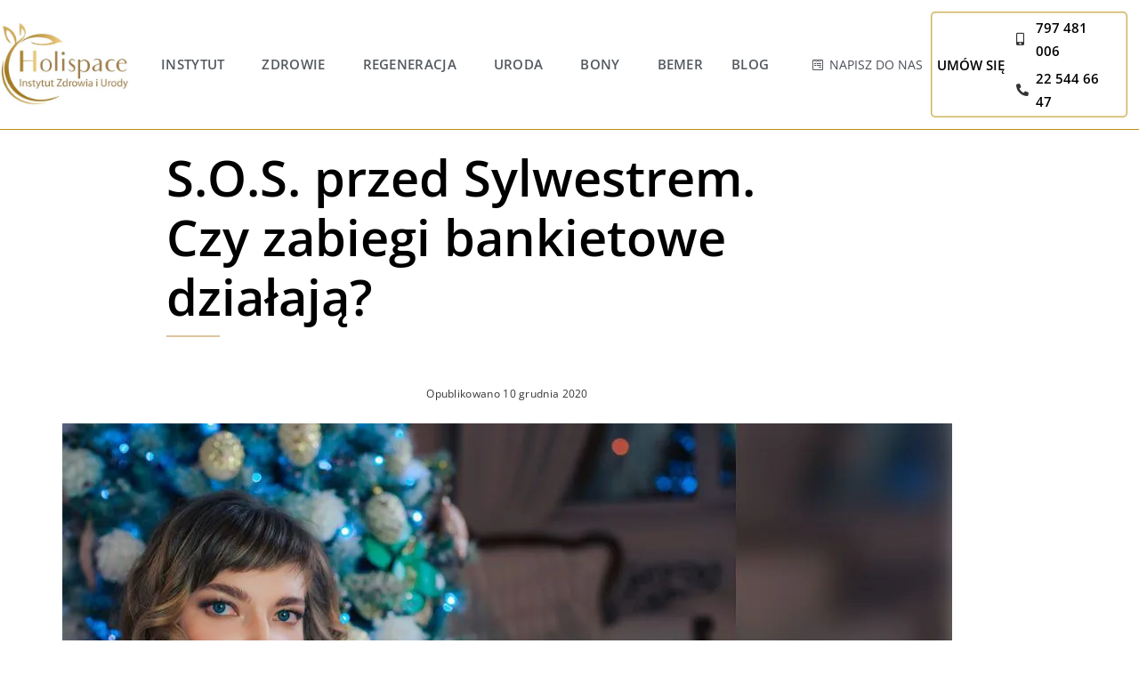

--- FILE ---
content_type: text/html; charset=UTF-8
request_url: https://holispace.com/s-o-s-przed-sylwestrem-czy-zabiegi-bankietowe-dzialaja/
body_size: 66831
content:
<!DOCTYPE html>
<html lang="pl-PL">
<head><meta charset="UTF-8"><script>if(navigator.userAgent.match(/MSIE|Internet Explorer/i)||navigator.userAgent.match(/Trident\/7\..*?rv:11/i)){var href=document.location.href;if(!href.match(/[?&]nowprocket/)){if(href.indexOf("?")==-1){if(href.indexOf("#")==-1){document.location.href=href+"?nowprocket=1"}else{document.location.href=href.replace("#","?nowprocket=1#")}}else{if(href.indexOf("#")==-1){document.location.href=href+"&nowprocket=1"}else{document.location.href=href.replace("#","&nowprocket=1#")}}}}</script><script>(()=>{class RocketLazyLoadScripts{constructor(){this.v="2.0.3",this.userEvents=["keydown","keyup","mousedown","mouseup","mousemove","mouseover","mouseenter","mouseout","mouseleave","touchmove","touchstart","touchend","touchcancel","wheel","click","dblclick","input","visibilitychange"],this.attributeEvents=["onblur","onclick","oncontextmenu","ondblclick","onfocus","onmousedown","onmouseenter","onmouseleave","onmousemove","onmouseout","onmouseover","onmouseup","onmousewheel","onscroll","onsubmit"]}async t(){this.i(),this.o(),/iP(ad|hone)/.test(navigator.userAgent)&&this.h(),this.u(),this.l(this),this.m(),this.k(this),this.p(this),this._(),await Promise.all([this.R(),this.L()]),this.lastBreath=Date.now(),this.S(this),this.P(),this.D(),this.O(),this.M(),await this.C(this.delayedScripts.normal),await this.C(this.delayedScripts.defer),await this.C(this.delayedScripts.async),this.F("domReady"),await this.T(),await this.j(),await this.I(),this.F("windowLoad"),await this.A(),window.dispatchEvent(new Event("rocket-allScriptsLoaded")),this.everythingLoaded=!0,this.lastTouchEnd&&await new Promise((t=>setTimeout(t,500-Date.now()+this.lastTouchEnd))),this.H(),this.F("all"),this.U(),this.W()}i(){this.CSPIssue=sessionStorage.getItem("rocketCSPIssue"),document.addEventListener("securitypolicyviolation",(t=>{this.CSPIssue||"script-src-elem"!==t.violatedDirective||"data"!==t.blockedURI||(this.CSPIssue=!0,sessionStorage.setItem("rocketCSPIssue",!0))}),{isRocket:!0})}o(){window.addEventListener("pageshow",(t=>{this.persisted=t.persisted,this.realWindowLoadedFired=!0}),{isRocket:!0}),window.addEventListener("pagehide",(()=>{this.onFirstUserAction=null}),{isRocket:!0})}h(){let t;function e(e){t=e}window.addEventListener("touchstart",e,{isRocket:!0}),window.addEventListener("touchend",(function i(o){Math.abs(o.changedTouches[0].pageX-t.changedTouches[0].pageX)<10&&Math.abs(o.changedTouches[0].pageY-t.changedTouches[0].pageY)<10&&o.timeStamp-t.timeStamp<200&&(o.target.dispatchEvent(new PointerEvent("click",{target:o.target,bubbles:!0,cancelable:!0,detail:1})),event.preventDefault(),window.removeEventListener("touchstart",e,{isRocket:!0}),window.removeEventListener("touchend",i,{isRocket:!0}))}),{isRocket:!0})}q(t){this.userActionTriggered||("mousemove"!==t.type||this.firstMousemoveIgnored?"keyup"===t.type||"mouseover"===t.type||"mouseout"===t.type||(this.userActionTriggered=!0,this.onFirstUserAction&&this.onFirstUserAction()):this.firstMousemoveIgnored=!0),"click"===t.type&&t.preventDefault(),this.savedUserEvents.length>0&&(t.stopPropagation(),t.stopImmediatePropagation()),"touchstart"===this.lastEvent&&"touchend"===t.type&&(this.lastTouchEnd=Date.now()),"click"===t.type&&(this.lastTouchEnd=0),this.lastEvent=t.type,this.savedUserEvents.push(t)}u(){this.savedUserEvents=[],this.userEventHandler=this.q.bind(this),this.userEvents.forEach((t=>window.addEventListener(t,this.userEventHandler,{passive:!1,isRocket:!0})))}U(){this.userEvents.forEach((t=>window.removeEventListener(t,this.userEventHandler,{passive:!1,isRocket:!0}))),this.savedUserEvents.forEach((t=>{t.target.dispatchEvent(new window[t.constructor.name](t.type,t))}))}m(){this.eventsMutationObserver=new MutationObserver((t=>{const e="return false";for(const i of t){if("attributes"===i.type){const t=i.target.getAttribute(i.attributeName);t&&t!==e&&(i.target.setAttribute("data-rocket-"+i.attributeName,t),i.target["rocket"+i.attributeName]=new Function("event",t),i.target.setAttribute(i.attributeName,e))}"childList"===i.type&&i.addedNodes.forEach((t=>{if(t.nodeType===Node.ELEMENT_NODE)for(const i of t.attributes)this.attributeEvents.includes(i.name)&&i.value&&""!==i.value&&(t.setAttribute("data-rocket-"+i.name,i.value),t["rocket"+i.name]=new Function("event",i.value),t.setAttribute(i.name,e))}))}})),this.eventsMutationObserver.observe(document,{subtree:!0,childList:!0,attributeFilter:this.attributeEvents})}H(){this.eventsMutationObserver.disconnect(),this.attributeEvents.forEach((t=>{document.querySelectorAll("[data-rocket-"+t+"]").forEach((e=>{e.setAttribute(t,e.getAttribute("data-rocket-"+t)),e.removeAttribute("data-rocket-"+t)}))}))}k(t){Object.defineProperty(HTMLElement.prototype,"onclick",{get(){return this.rocketonclick||null},set(e){this.rocketonclick=e,this.setAttribute(t.everythingLoaded?"onclick":"data-rocket-onclick","this.rocketonclick(event)")}})}S(t){function e(e,i){let o=e[i];e[i]=null,Object.defineProperty(e,i,{get:()=>o,set(s){t.everythingLoaded?o=s:e["rocket"+i]=o=s}})}e(document,"onreadystatechange"),e(window,"onload"),e(window,"onpageshow");try{Object.defineProperty(document,"readyState",{get:()=>t.rocketReadyState,set(e){t.rocketReadyState=e},configurable:!0}),document.readyState="loading"}catch(t){console.log("WPRocket DJE readyState conflict, bypassing")}}l(t){this.originalAddEventListener=EventTarget.prototype.addEventListener,this.originalRemoveEventListener=EventTarget.prototype.removeEventListener,this.savedEventListeners=[],EventTarget.prototype.addEventListener=function(e,i,o){o&&o.isRocket||!t.B(e,this)&&!t.userEvents.includes(e)||t.B(e,this)&&!t.userActionTriggered||e.startsWith("rocket-")||t.everythingLoaded?t.originalAddEventListener.call(this,e,i,o):t.savedEventListeners.push({target:this,remove:!1,type:e,func:i,options:o})},EventTarget.prototype.removeEventListener=function(e,i,o){o&&o.isRocket||!t.B(e,this)&&!t.userEvents.includes(e)||t.B(e,this)&&!t.userActionTriggered||e.startsWith("rocket-")||t.everythingLoaded?t.originalRemoveEventListener.call(this,e,i,o):t.savedEventListeners.push({target:this,remove:!0,type:e,func:i,options:o})}}F(t){"all"===t&&(EventTarget.prototype.addEventListener=this.originalAddEventListener,EventTarget.prototype.removeEventListener=this.originalRemoveEventListener),this.savedEventListeners=this.savedEventListeners.filter((e=>{let i=e.type,o=e.target||window;return"domReady"===t&&"DOMContentLoaded"!==i&&"readystatechange"!==i||("windowLoad"===t&&"load"!==i&&"readystatechange"!==i&&"pageshow"!==i||(this.B(i,o)&&(i="rocket-"+i),e.remove?o.removeEventListener(i,e.func,e.options):o.addEventListener(i,e.func,e.options),!1))}))}p(t){let e;function i(e){return t.everythingLoaded?e:e.split(" ").map((t=>"load"===t||t.startsWith("load.")?"rocket-jquery-load":t)).join(" ")}function o(o){function s(e){const s=o.fn[e];o.fn[e]=o.fn.init.prototype[e]=function(){return this[0]===window&&t.userActionTriggered&&("string"==typeof arguments[0]||arguments[0]instanceof String?arguments[0]=i(arguments[0]):"object"==typeof arguments[0]&&Object.keys(arguments[0]).forEach((t=>{const e=arguments[0][t];delete arguments[0][t],arguments[0][i(t)]=e}))),s.apply(this,arguments),this}}if(o&&o.fn&&!t.allJQueries.includes(o)){const e={DOMContentLoaded:[],"rocket-DOMContentLoaded":[]};for(const t in e)document.addEventListener(t,(()=>{e[t].forEach((t=>t()))}),{isRocket:!0});o.fn.ready=o.fn.init.prototype.ready=function(i){function s(){parseInt(o.fn.jquery)>2?setTimeout((()=>i.bind(document)(o))):i.bind(document)(o)}return t.realDomReadyFired?!t.userActionTriggered||t.fauxDomReadyFired?s():e["rocket-DOMContentLoaded"].push(s):e.DOMContentLoaded.push(s),o([])},s("on"),s("one"),s("off"),t.allJQueries.push(o)}e=o}t.allJQueries=[],o(window.jQuery),Object.defineProperty(window,"jQuery",{get:()=>e,set(t){o(t)}})}P(){const t=new Map;document.write=document.writeln=function(e){const i=document.currentScript,o=document.createRange(),s=i.parentElement;let n=t.get(i);void 0===n&&(n=i.nextSibling,t.set(i,n));const c=document.createDocumentFragment();o.setStart(c,0),c.appendChild(o.createContextualFragment(e)),s.insertBefore(c,n)}}async R(){return new Promise((t=>{this.userActionTriggered?t():this.onFirstUserAction=t}))}async L(){return new Promise((t=>{document.addEventListener("DOMContentLoaded",(()=>{this.realDomReadyFired=!0,t()}),{isRocket:!0})}))}async I(){return this.realWindowLoadedFired?Promise.resolve():new Promise((t=>{window.addEventListener("load",t,{isRocket:!0})}))}M(){this.pendingScripts=[];this.scriptsMutationObserver=new MutationObserver((t=>{for(const e of t)e.addedNodes.forEach((t=>{"SCRIPT"!==t.tagName||t.noModule||t.isWPRocket||this.pendingScripts.push({script:t,promise:new Promise((e=>{const i=()=>{const i=this.pendingScripts.findIndex((e=>e.script===t));i>=0&&this.pendingScripts.splice(i,1),e()};t.addEventListener("load",i,{isRocket:!0}),t.addEventListener("error",i,{isRocket:!0}),setTimeout(i,1e3)}))})}))})),this.scriptsMutationObserver.observe(document,{childList:!0,subtree:!0})}async j(){await this.J(),this.pendingScripts.length?(await this.pendingScripts[0].promise,await this.j()):this.scriptsMutationObserver.disconnect()}D(){this.delayedScripts={normal:[],async:[],defer:[]},document.querySelectorAll("script[type$=rocketlazyloadscript]").forEach((t=>{t.hasAttribute("data-rocket-src")?t.hasAttribute("async")&&!1!==t.async?this.delayedScripts.async.push(t):t.hasAttribute("defer")&&!1!==t.defer||"module"===t.getAttribute("data-rocket-type")?this.delayedScripts.defer.push(t):this.delayedScripts.normal.push(t):this.delayedScripts.normal.push(t)}))}async _(){await this.L();let t=[];document.querySelectorAll("script[type$=rocketlazyloadscript][data-rocket-src]").forEach((e=>{let i=e.getAttribute("data-rocket-src");if(i&&!i.startsWith("data:")){i.startsWith("//")&&(i=location.protocol+i);try{const o=new URL(i).origin;o!==location.origin&&t.push({src:o,crossOrigin:e.crossOrigin||"module"===e.getAttribute("data-rocket-type")})}catch(t){}}})),t=[...new Map(t.map((t=>[JSON.stringify(t),t]))).values()],this.N(t,"preconnect")}async $(t){if(await this.G(),!0!==t.noModule||!("noModule"in HTMLScriptElement.prototype))return new Promise((e=>{let i;function o(){(i||t).setAttribute("data-rocket-status","executed"),e()}try{if(navigator.userAgent.includes("Firefox/")||""===navigator.vendor||this.CSPIssue)i=document.createElement("script"),[...t.attributes].forEach((t=>{let e=t.nodeName;"type"!==e&&("data-rocket-type"===e&&(e="type"),"data-rocket-src"===e&&(e="src"),i.setAttribute(e,t.nodeValue))})),t.text&&(i.text=t.text),t.nonce&&(i.nonce=t.nonce),i.hasAttribute("src")?(i.addEventListener("load",o,{isRocket:!0}),i.addEventListener("error",(()=>{i.setAttribute("data-rocket-status","failed-network"),e()}),{isRocket:!0}),setTimeout((()=>{i.isConnected||e()}),1)):(i.text=t.text,o()),i.isWPRocket=!0,t.parentNode.replaceChild(i,t);else{const i=t.getAttribute("data-rocket-type"),s=t.getAttribute("data-rocket-src");i?(t.type=i,t.removeAttribute("data-rocket-type")):t.removeAttribute("type"),t.addEventListener("load",o,{isRocket:!0}),t.addEventListener("error",(i=>{this.CSPIssue&&i.target.src.startsWith("data:")?(console.log("WPRocket: CSP fallback activated"),t.removeAttribute("src"),this.$(t).then(e)):(t.setAttribute("data-rocket-status","failed-network"),e())}),{isRocket:!0}),s?(t.fetchPriority="high",t.removeAttribute("data-rocket-src"),t.src=s):t.src="data:text/javascript;base64,"+window.btoa(unescape(encodeURIComponent(t.text)))}}catch(i){t.setAttribute("data-rocket-status","failed-transform"),e()}}));t.setAttribute("data-rocket-status","skipped")}async C(t){const e=t.shift();return e?(e.isConnected&&await this.$(e),this.C(t)):Promise.resolve()}O(){this.N([...this.delayedScripts.normal,...this.delayedScripts.defer,...this.delayedScripts.async],"preload")}N(t,e){this.trash=this.trash||[];let i=!0;var o=document.createDocumentFragment();t.forEach((t=>{const s=t.getAttribute&&t.getAttribute("data-rocket-src")||t.src;if(s&&!s.startsWith("data:")){const n=document.createElement("link");n.href=s,n.rel=e,"preconnect"!==e&&(n.as="script",n.fetchPriority=i?"high":"low"),t.getAttribute&&"module"===t.getAttribute("data-rocket-type")&&(n.crossOrigin=!0),t.crossOrigin&&(n.crossOrigin=t.crossOrigin),t.integrity&&(n.integrity=t.integrity),t.nonce&&(n.nonce=t.nonce),o.appendChild(n),this.trash.push(n),i=!1}})),document.head.appendChild(o)}W(){this.trash.forEach((t=>t.remove()))}async T(){try{document.readyState="interactive"}catch(t){}this.fauxDomReadyFired=!0;try{await this.G(),document.dispatchEvent(new Event("rocket-readystatechange")),await this.G(),document.rocketonreadystatechange&&document.rocketonreadystatechange(),await this.G(),document.dispatchEvent(new Event("rocket-DOMContentLoaded")),await this.G(),window.dispatchEvent(new Event("rocket-DOMContentLoaded"))}catch(t){console.error(t)}}async A(){try{document.readyState="complete"}catch(t){}try{await this.G(),document.dispatchEvent(new Event("rocket-readystatechange")),await this.G(),document.rocketonreadystatechange&&document.rocketonreadystatechange(),await this.G(),window.dispatchEvent(new Event("rocket-load")),await this.G(),window.rocketonload&&window.rocketonload(),await this.G(),this.allJQueries.forEach((t=>t(window).trigger("rocket-jquery-load"))),await this.G();const t=new Event("rocket-pageshow");t.persisted=this.persisted,window.dispatchEvent(t),await this.G(),window.rocketonpageshow&&window.rocketonpageshow({persisted:this.persisted})}catch(t){console.error(t)}}async G(){Date.now()-this.lastBreath>45&&(await this.J(),this.lastBreath=Date.now())}async J(){return document.hidden?new Promise((t=>setTimeout(t))):new Promise((t=>requestAnimationFrame(t)))}B(t,e){return e===document&&"readystatechange"===t||(e===document&&"DOMContentLoaded"===t||(e===window&&"DOMContentLoaded"===t||(e===window&&"load"===t||e===window&&"pageshow"===t)))}static run(){(new RocketLazyLoadScripts).t()}}RocketLazyLoadScripts.run()})();</script>

<meta name="viewport" content="width=device-width, initial-scale=1">
	<link rel="profile" href="https://gmpg.org/xfn/11"> 
	<meta name='robots' content='index, follow, max-image-preview:large, max-snippet:-1, max-video-preview:-1' />

	<!-- This site is optimized with the Yoast SEO Premium plugin v24.1 (Yoast SEO v26.7) - https://yoast.com/wordpress/plugins/seo/ -->
	<title>Zabiegi bankietowe - INSTYTUT HOLISPACE Centrum zdrowia i regeneracji z DAYSPA</title>
	<meta name="description" content="Zabieg bankietowy to zabieg kosmetyczny, mający na celu uzyskanie szybkiego efektu poprawy wyglądu skóry z działaniem głęboko nawilżającym." />
	<link rel="canonical" href="https://holispace.com/s-o-s-przed-sylwestrem-czy-zabiegi-bankietowe-dzialaja/" />
	<meta property="og:locale" content="pl_PL" />
	<meta property="og:type" content="article" />
	<meta property="og:title" content="S.O.S. przed Sylwestrem. Czy zabiegi bankietowe działają?" />
	<meta property="og:description" content="Zabieg bankietowy to zabieg kosmetyczny, mający na celu uzyskanie szybkiego efektu poprawy wyglądu skóry z działaniem głęboko nawilżającym." />
	<meta property="og:url" content="https://holispace.com/s-o-s-przed-sylwestrem-czy-zabiegi-bankietowe-dzialaja/" />
	<meta property="og:site_name" content="INSTYTUT HOLISPACE Centrum zdrowia i regeneracji z DAYSPA" />
	<meta property="article:publisher" content="https://www.facebook.com/InstytutZdrowiaiUrodyHolispace/" />
	<meta property="article:published_time" content="2020-12-10T10:43:53+00:00" />
	<meta property="article:modified_time" content="2023-06-11T09:09:03+00:00" />
	<meta property="og:image" content="https://holispace.com/wp-content/uploads/2020/12/grudzien-na-bloga-tytulowe.jpg" />
	<meta property="og:image:width" content="1000" />
	<meta property="og:image:height" content="500" />
	<meta property="og:image:type" content="image/jpeg" />
	<meta name="author" content="ZST" />
	<script type="application/ld+json" class="yoast-schema-graph">{"@context":"https://schema.org","@graph":[{"@type":"Article","@id":"https://holispace.com/s-o-s-przed-sylwestrem-czy-zabiegi-bankietowe-dzialaja/#article","isPartOf":{"@id":"https://holispace.com/s-o-s-przed-sylwestrem-czy-zabiegi-bankietowe-dzialaja/"},"author":{"name":"ZST","@id":"https://holispace.com/#/schema/person/7330a5e3601d81e1e8e72d3908746c11"},"headline":"S.O.S. przed Sylwestrem. Czy zabiegi bankietowe działają?","datePublished":"2020-12-10T10:43:53+00:00","dateModified":"2023-06-11T09:09:03+00:00","mainEntityOfPage":{"@id":"https://holispace.com/s-o-s-przed-sylwestrem-czy-zabiegi-bankietowe-dzialaja/"},"wordCount":679,"commentCount":0,"publisher":{"@id":"https://holispace.com/#organization"},"image":{"@id":"https://holispace.com/s-o-s-przed-sylwestrem-czy-zabiegi-bankietowe-dzialaja/#primaryimage"},"thumbnailUrl":"https://holispace.com/wp-content/uploads/2020/12/grudzien-na-bloga-tytulowe.jpg","articleSection":["Uroda"],"inLanguage":"pl-PL","potentialAction":[{"@type":"CommentAction","name":"Comment","target":["https://holispace.com/s-o-s-przed-sylwestrem-czy-zabiegi-bankietowe-dzialaja/#respond"]}]},{"@type":"WebPage","@id":"https://holispace.com/s-o-s-przed-sylwestrem-czy-zabiegi-bankietowe-dzialaja/","url":"https://holispace.com/s-o-s-przed-sylwestrem-czy-zabiegi-bankietowe-dzialaja/","name":"Zabiegi bankietowe - INSTYTUT HOLISPACE Centrum zdrowia i regeneracji z DAYSPA","isPartOf":{"@id":"https://holispace.com/#website"},"primaryImageOfPage":{"@id":"https://holispace.com/s-o-s-przed-sylwestrem-czy-zabiegi-bankietowe-dzialaja/#primaryimage"},"image":{"@id":"https://holispace.com/s-o-s-przed-sylwestrem-czy-zabiegi-bankietowe-dzialaja/#primaryimage"},"thumbnailUrl":"https://holispace.com/wp-content/uploads/2020/12/grudzien-na-bloga-tytulowe.jpg","datePublished":"2020-12-10T10:43:53+00:00","dateModified":"2023-06-11T09:09:03+00:00","description":"Zabieg bankietowy to zabieg kosmetyczny, mający na celu uzyskanie szybkiego efektu poprawy wyglądu skóry z działaniem głęboko nawilżającym.","breadcrumb":{"@id":"https://holispace.com/s-o-s-przed-sylwestrem-czy-zabiegi-bankietowe-dzialaja/#breadcrumb"},"inLanguage":"pl-PL","potentialAction":[{"@type":"ReadAction","target":["https://holispace.com/s-o-s-przed-sylwestrem-czy-zabiegi-bankietowe-dzialaja/"]}]},{"@type":"ImageObject","inLanguage":"pl-PL","@id":"https://holispace.com/s-o-s-przed-sylwestrem-czy-zabiegi-bankietowe-dzialaja/#primaryimage","url":"https://holispace.com/wp-content/uploads/2020/12/grudzien-na-bloga-tytulowe.jpg","contentUrl":"https://holispace.com/wp-content/uploads/2020/12/grudzien-na-bloga-tytulowe.jpg","width":1000,"height":500},{"@type":"BreadcrumbList","@id":"https://holispace.com/s-o-s-przed-sylwestrem-czy-zabiegi-bankietowe-dzialaja/#breadcrumb","itemListElement":[{"@type":"ListItem","position":1,"name":"Strona główna","item":"https://holispace.com/"},{"@type":"ListItem","position":2,"name":"Blog","item":"https://holispace.com/blog/"},{"@type":"ListItem","position":3,"name":"S.O.S. przed Sylwestrem. Czy zabiegi bankietowe działają?"}]},{"@type":"WebSite","@id":"https://holispace.com/#website","url":"https://holispace.com/","name":"Holispace Instytut Zdrowia i Urody","description":"Fizjoterapia, Bemer, dietetyka, ortopedia, kosmetologia, SPA, medycyna estetyczna","publisher":{"@id":"https://holispace.com/#organization"},"alternateName":"Holispace","potentialAction":[{"@type":"SearchAction","target":{"@type":"EntryPoint","urlTemplate":"https://holispace.com/?s={search_term_string}"},"query-input":{"@type":"PropertyValueSpecification","valueRequired":true,"valueName":"search_term_string"}}],"inLanguage":"pl-PL"},{"@type":"Organization","@id":"https://holispace.com/#organization","name":"Holispace Instytut Zdrowia i Urody","alternateName":"Holispace","url":"https://holispace.com/","logo":{"@type":"ImageObject","inLanguage":"pl-PL","@id":"https://holispace.com/#/schema/logo/image/","url":"https://holispace.com/wp-content/uploads/2023/04/cropped-Holispace_logo-new-skompresowane.jpeg","contentUrl":"https://holispace.com/wp-content/uploads/2023/04/cropped-Holispace_logo-new-skompresowane.jpeg","width":751,"height":471,"caption":"Holispace Instytut Zdrowia i Urody"},"image":{"@id":"https://holispace.com/#/schema/logo/image/"},"sameAs":["https://www.facebook.com/InstytutZdrowiaiUrodyHolispace/","https://www.instagram.com/holispace_instytut/"]},{"@type":"Person","@id":"https://holispace.com/#/schema/person/7330a5e3601d81e1e8e72d3908746c11","name":"ZST","image":{"@type":"ImageObject","inLanguage":"pl-PL","@id":"https://holispace.com/#/schema/person/image/","url":"https://secure.gravatar.com/avatar/d4e4554418f0aa133f0baa6c9ff53987fa592dd3b0b7ac2a400c85364cbb09da?s=96&d=mm&r=g","contentUrl":"https://secure.gravatar.com/avatar/d4e4554418f0aa133f0baa6c9ff53987fa592dd3b0b7ac2a400c85364cbb09da?s=96&d=mm&r=g","caption":"ZST"}}]}</script>
	<!-- / Yoast SEO Premium plugin. -->


<link rel='dns-prefetch' href='//www.googletagmanager.com' />


<link rel='dns-prefetch' href='//pagead2.googlesyndication.com' />
<link rel="alternate" type="application/rss+xml" title="INSTYTUT HOLISPACE Centrum zdrowia i regeneracji z DAYSPA &raquo; Kanał z wpisami" href="https://holispace.com/feed/" />
<link rel="alternate" type="application/rss+xml" title="INSTYTUT HOLISPACE Centrum zdrowia i regeneracji z DAYSPA &raquo; Kanał z komentarzami" href="https://holispace.com/comments/feed/" />
<style>[consent-id]:not(.rcb-content-blocker):not([consent-transaction-complete]):not([consent-visual-use-parent^="children:"]):not([consent-confirm]){opacity:0!important;}
.rcb-content-blocker+.rcb-content-blocker-children-fallback~*{display:none!important;}</style><link rel="preload" href="https://holispace.com/wp-content/cc9f99d68a384c9cc5a5a95e0251ebdb/dist/1568338047.js?ver=cfdeb40e786de82f627323f9550f905f" as="script" />
<link rel="preload" href="https://holispace.com/wp-content/cc9f99d68a384c9cc5a5a95e0251ebdb/dist/962525588.js?ver=8c1f725df9af567e471c98bf6cbb18c6" as="script" />
<link rel="preload" href="https://holispace.com/wp-content/plugins/real-cookie-banner/public/lib/animate.css/animate.min.css?ver=4.1.1" as="style" />
<link rel="alternate" type="application/rss+xml" title="INSTYTUT HOLISPACE Centrum zdrowia i regeneracji z DAYSPA &raquo; S.O.S. przed Sylwestrem. Czy zabiegi bankietowe działają? Kanał z komentarzami" href="https://holispace.com/s-o-s-przed-sylwestrem-czy-zabiegi-bankietowe-dzialaja/feed/" />
<script data-cfasync="false" defer src="https://holispace.com/wp-content/cc9f99d68a384c9cc5a5a95e0251ebdb/dist/1568338047.js?ver=cfdeb40e786de82f627323f9550f905f" id="real-cookie-banner-vendor-real-cookie-banner-banner-js"></script>
<script type="application/json" data-skip-lazy-load="js-extra" data-skip-moving="true" data-no-defer nitro-exclude data-alt-type="application/ld+json" data-dont-merge data-wpmeteor-nooptimize="true" data-cfasync="false" id="a86d499739233cbd6240372b87a7873631-js-extra">{"slug":"real-cookie-banner","textDomain":"real-cookie-banner","version":"5.2.12","restUrl":"https:\/\/holispace.com\/wp-json\/real-cookie-banner\/v1\/","restNamespace":"real-cookie-banner\/v1","restPathObfuscateOffset":"ec771840d5462b0b","restRoot":"https:\/\/holispace.com\/wp-json\/","restQuery":{"_v":"5.2.12","_locale":"user"},"restNonce":"ee4f637ea7","restRecreateNonceEndpoint":"https:\/\/holispace.com\/wp-admin\/admin-ajax.php?action=rest-nonce","publicUrl":"https:\/\/holispace.com\/wp-content\/plugins\/real-cookie-banner\/public\/","chunkFolder":"dist","chunksLanguageFolder":"https:\/\/holispace.com\/wp-content\/languages\/mo-cache\/real-cookie-banner\/","chunks":{"chunk-config-tab-blocker.lite.js":["pl_PL-83d48f038e1cf6148175589160cda67e","pl_PL-e051c4c51a9ece7608a571f9dada4712","pl_PL-24de88ac89ca0a1363889bd3fd6e1c50","pl_PL-93ec68381a9f458fbce3acbccd434479"],"chunk-config-tab-blocker.pro.js":["pl_PL-ddf5ae983675e7b6eec2afc2d53654a2","pl_PL-ad0fc0f9f96d053303b1ede45a238984","pl_PL-e516a6866b9a31db231ab92dedaa8b29","pl_PL-1aac2e7f59d941d7ed1061d1018d2957"],"chunk-config-tab-consent.lite.js":["pl_PL-3823d7521a3fc2857511061e0d660408"],"chunk-config-tab-consent.pro.js":["pl_PL-9cb9ecf8c1e8ce14036b5f3a5e19f098"],"chunk-config-tab-cookies.lite.js":["pl_PL-1a51b37d0ef409906245c7ed80d76040","pl_PL-e051c4c51a9ece7608a571f9dada4712","pl_PL-24de88ac89ca0a1363889bd3fd6e1c50"],"chunk-config-tab-cookies.pro.js":["pl_PL-572ee75deed92e7a74abba4b86604687","pl_PL-ad0fc0f9f96d053303b1ede45a238984","pl_PL-e516a6866b9a31db231ab92dedaa8b29"],"chunk-config-tab-dashboard.lite.js":["pl_PL-f843c51245ecd2b389746275b3da66b6"],"chunk-config-tab-dashboard.pro.js":["pl_PL-ae5ae8f925f0409361cfe395645ac077"],"chunk-config-tab-import.lite.js":["pl_PL-66df94240f04843e5a208823e466a850"],"chunk-config-tab-import.pro.js":["pl_PL-e5fee6b51986d4ff7a051d6f6a7b076a"],"chunk-config-tab-licensing.lite.js":["pl_PL-e01f803e4093b19d6787901b9591b5a6"],"chunk-config-tab-licensing.pro.js":["pl_PL-4918ea9704f47c2055904e4104d4ffba"],"chunk-config-tab-scanner.lite.js":["pl_PL-b10b39f1099ef599835c729334e38429"],"chunk-config-tab-scanner.pro.js":["pl_PL-752a1502ab4f0bebfa2ad50c68ef571f"],"chunk-config-tab-settings.lite.js":["pl_PL-37978e0b06b4eb18b16164a2d9c93a2c"],"chunk-config-tab-settings.pro.js":["pl_PL-e59d3dcc762e276255c8989fbd1f80e3"],"chunk-config-tab-tcf.lite.js":["pl_PL-4f658bdbf0aa370053460bc9e3cd1f69","pl_PL-e051c4c51a9ece7608a571f9dada4712","pl_PL-93ec68381a9f458fbce3acbccd434479"],"chunk-config-tab-tcf.pro.js":["pl_PL-e1e83d5b8a28f1f91f63b9de2a8b181a","pl_PL-ad0fc0f9f96d053303b1ede45a238984","pl_PL-1aac2e7f59d941d7ed1061d1018d2957"]},"others":{"customizeValuesBanner":"{\"layout\":{\"type\":\"dialog\",\"maxHeightEnabled\":true,\"maxHeight\":740,\"dialogMaxWidth\":530,\"dialogPosition\":\"middleCenter\",\"dialogMargin\":[0,0,0,0],\"bannerPosition\":\"bottom\",\"bannerMaxWidth\":1024,\"dialogBorderRadius\":3,\"borderRadius\":5,\"animationIn\":\"slideInUp\",\"animationInDuration\":500,\"animationInOnlyMobile\":true,\"animationOut\":\"none\",\"animationOutDuration\":500,\"animationOutOnlyMobile\":true,\"overlay\":true,\"overlayBg\":\"#000000\",\"overlayBgAlpha\":50,\"overlayBlur\":2},\"decision\":{\"acceptAll\":\"button\",\"acceptEssentials\":\"button\",\"showCloseIcon\":false,\"acceptIndividual\":\"link\",\"buttonOrder\":\"all,essential,save,individual\",\"showGroups\":false,\"groupsFirstView\":false,\"saveButton\":\"always\"},\"design\":{\"bg\":\"#ffffff\",\"textAlign\":\"center\",\"linkTextDecoration\":\"underline\",\"borderWidth\":0,\"borderColor\":\"#ffffff\",\"fontSize\":13,\"fontColor\":\"#2b2b2b\",\"fontInheritFamily\":true,\"fontFamily\":\"Arial, Helvetica, sans-serif\",\"fontWeight\":\"normal\",\"boxShadowEnabled\":true,\"boxShadowOffsetX\":0,\"boxShadowOffsetY\":5,\"boxShadowBlurRadius\":13,\"boxShadowSpreadRadius\":0,\"boxShadowColor\":\"#000000\",\"boxShadowColorAlpha\":20},\"headerDesign\":{\"inheritBg\":true,\"bg\":\"#f4f4f4\",\"inheritTextAlign\":true,\"textAlign\":\"center\",\"padding\":[17,20,15,20],\"logo\":\"\",\"logoRetina\":\"\",\"logoMaxHeight\":40,\"logoPosition\":\"left\",\"logoMargin\":[5,15,5,15],\"fontSize\":19,\"fontColor\":\"#2b2b2b\",\"fontInheritFamily\":true,\"fontFamily\":\"Arial, Helvetica, sans-serif\",\"fontWeight\":\"normal\",\"borderWidth\":1,\"borderColor\":\"#efefef\"},\"bodyDesign\":{\"padding\":[15,20,5,20],\"descriptionInheritFontSize\":true,\"descriptionFontSize\":13,\"dottedGroupsInheritFontSize\":true,\"dottedGroupsFontSize\":13,\"dottedGroupsBulletColor\":\"#15779b\",\"teachingsInheritTextAlign\":true,\"teachingsTextAlign\":\"center\",\"teachingsSeparatorActive\":true,\"teachingsSeparatorWidth\":26,\"teachingsSeparatorHeight\":1,\"teachingsSeparatorColor\":\"#15779b\",\"teachingsInheritFontSize\":false,\"teachingsFontSize\":10,\"teachingsInheritFontColor\":false,\"teachingsFontColor\":\"#757575\",\"accordionMargin\":[10,0,5,0],\"accordionPadding\":[5,10,5,10],\"accordionArrowType\":\"outlined\",\"accordionArrowColor\":\"#15779b\",\"accordionBg\":\"#ffffff\",\"accordionActiveBg\":\"#f9f9f9\",\"accordionHoverBg\":\"#efefef\",\"accordionBorderWidth\":1,\"accordionBorderColor\":\"#efefef\",\"accordionTitleFontSize\":10,\"accordionTitleFontColor\":\"#2b2b2b\",\"accordionTitleFontWeight\":\"normal\",\"accordionDescriptionMargin\":[5,0,0,0],\"accordionDescriptionFontSize\":12,\"accordionDescriptionFontColor\":\"#757575\",\"accordionDescriptionFontWeight\":\"normal\",\"acceptAllOneRowLayout\":false,\"acceptAllPadding\":[10,10,10,10],\"acceptAllBg\":\"#494949\",\"acceptAllTextAlign\":\"center\",\"acceptAllFontSize\":15,\"acceptAllFontColor\":\"#ffffff\",\"acceptAllFontWeight\":\"normal\",\"acceptAllBorderWidth\":0,\"acceptAllBorderColor\":\"#000000\",\"acceptAllHoverBg\":\"#000000\",\"acceptAllHoverFontColor\":\"#ffffff\",\"acceptAllHoverBorderColor\":\"#000000\",\"acceptEssentialsUseAcceptAll\":true,\"acceptEssentialsButtonType\":\"\",\"acceptEssentialsPadding\":[10,10,10,10],\"acceptEssentialsBg\":\"#efefef\",\"acceptEssentialsTextAlign\":\"center\",\"acceptEssentialsFontSize\":18,\"acceptEssentialsFontColor\":\"#0a0a0a\",\"acceptEssentialsFontWeight\":\"normal\",\"acceptEssentialsBorderWidth\":0,\"acceptEssentialsBorderColor\":\"#000000\",\"acceptEssentialsHoverBg\":\"#e8e8e8\",\"acceptEssentialsHoverFontColor\":\"#000000\",\"acceptEssentialsHoverBorderColor\":\"#000000\",\"acceptIndividualPadding\":[5,5,5,5],\"acceptIndividualBg\":\"#ffffff\",\"acceptIndividualTextAlign\":\"center\",\"acceptIndividualFontSize\":12,\"acceptIndividualFontColor\":\"#000000\",\"acceptIndividualFontWeight\":\"normal\",\"acceptIndividualBorderWidth\":0,\"acceptIndividualBorderColor\":\"#000000\",\"acceptIndividualHoverBg\":\"#ffffff\",\"acceptIndividualHoverFontColor\":\"#11607d\",\"acceptIndividualHoverBorderColor\":\"#000000\"},\"footerDesign\":{\"poweredByLink\":true,\"inheritBg\":false,\"bg\":\"#fcfcfc\",\"inheritTextAlign\":true,\"textAlign\":\"center\",\"padding\":[10,20,15,20],\"fontSize\":13,\"fontColor\":\"#757474\",\"fontInheritFamily\":true,\"fontFamily\":\"Arial, Helvetica, sans-serif\",\"fontWeight\":\"normal\",\"hoverFontColor\":\"#2b2b2b\",\"borderWidth\":1,\"borderColor\":\"#efefef\",\"languageSwitcher\":\"flags\"},\"texts\":{\"headline\":\"U\\u017cywamy plik\\u00f3w cookies\",\"description\":\"Ochrona Twoich danych jest dla nas priorytetem.<br \\\/>Nasza strona u\\u017cywa plik\\u00f3w cookies w celu tworzenia statystyk dotycz\\u0105cych ogl\\u0105dalno\\u015bci i wydajno\\u015bci strony, aby pokazywa\\u0107 ci spersonalizowane i\\\/lub uzale\\u017cnione od lokalizacji reklamy oraz tre\\u015bci za po\\u015brednictwem medi\\u00f3w spo\\u0142eczno\\u015bciowych. <br \\\/><br \\\/>Mo\\u017cesz zmieni\\u0107 wyb\\u00f3r aktywnych plik\\u00f3w cookies oraz dowiedzie\\u0107 si\\u0119 wi\\u0119cej o nich - w dowolnym momencie zapoznaj\\u0105c si\\u0119 z nasz\\u0105<br \\\/>{{privacyPolicy}}polityk\\u0105 prywatno\\u015bci{{\\\/privacyPolicy}}.\",\"acceptAll\":\"Zezw\\u00f3l\",\"acceptEssentials\":\"Kontynuuj bez zgody\",\"acceptIndividual\":\"Zarz\\u0105dzaj ustawieniami\",\"poweredBy\":\"1\",\"dataProcessingInUnsafeCountries\":\"Niekt\\u00f3re us\\u0142ugi przetwarzaj\\u0105 dane osobowe w niebezpiecznych krajach trzecich. Wyra\\u017caj\\u0105c zgod\\u0119, wyra\\u017caj\\u0105 Pa\\u0144stwo r\\u00f3wnie\\u017c zgod\\u0119 na przetwarzanie danych przez oznaczone us\\u0142ugi zgodnie z {{legalBasis}}, co wi\\u0105\\u017ce si\\u0119 z ryzykiem, takim jak nieodpowiednie \\u015brodki prawne, nieuprawniony dost\\u0119p organ\\u00f3w bez informacji lub mo\\u017cliwo\\u015bci sprzeciwu, nieuprawnione przekazywanie danych stronom trzecim oraz nieodpowiednie \\u015brodki bezpiecze\\u0144stwa danych.\",\"ageNoticeBanner\":\"\",\"ageNoticeBlocker\":\"Masz mniej ni\\u017c {{minAge}} lat? Niestety, nie mo\\u017cesz wyrazi\\u0107 zgody na korzystanie z tej us\\u0142ugi w celu ogl\\u0105dania tych tre\\u015bci. Popro\\u015b rodzic\\u00f3w lub opiekun\\u00f3w, aby wyrazili zgod\\u0119 na us\\u0142ug\\u0119 razem z Tob\\u0105!\",\"listServicesNotice\":\"Akceptuj\\u0105c wszystkie us\\u0142ugi, zezwalaj\\u0105 Pa\\u0144stwo na wczytanie {{services}}. Us\\u0142ugi te s\\u0105 podzielone na grupy {{serviceGroups}} zgodnie z ich przeznaczeniem (przynale\\u017cno\\u015b\\u0107 oznaczona liczbami w indeksie g\\u00f3rnym).\",\"listServicesLegitimateInterestNotice\":\"Dodatkowo {{services}} s\\u0105 wczytywane na podstawie uzasadnionego interesu.\",\"consentForwardingExternalHosts\":\"Pa\\u0144stwa zgoda ma r\\u00f3wnie\\u017c zastosowanie na {{websites}}.\",\"blockerHeadline\":\"{{name}} zablokowany z powodu ustawie\\u0144 prywatno\\u015bci\",\"blockerLinkShowMissing\":\"Poka\\u017c wszystkie us\\u0142ugi, na kt\\u00f3re jeszcze trzeba wyrazi\\u0107 zgod\\u0119\",\"blockerLoadButton\":\"Zaakceptuj us\\u0142ugi i wczytaj zawarto\\u015b\\u0107\",\"blockerAcceptInfo\":\"Wczytanie zablokowanej zawarto\\u015bci spowoduje dostosowanie ustawie\\u0144 prywatno\\u015bci. Tre\\u015bci z tej us\\u0142ugi nie b\\u0119d\\u0105 blokowane w przysz\\u0142o\\u015bci.\",\"stickyHistory\":\"Historia ustawie\\u0144 prywatno\\u015bci\",\"stickyRevoke\":\"Cofnij zgody\",\"stickyRevokeSuccessMessage\":\"Pomy\\u015blnie cofni\\u0119to zgod\\u0119 na us\\u0142ugi z plikami cookie i przetwarzanie danych osobowych. Strona zostanie teraz ponownie wczytana!\",\"stickyChange\":\"Zmie\\u0144 ustawienia prywatno\\u015bci\"},\"individualLayout\":{\"inheritDialogMaxWidth\":true,\"dialogMaxWidth\":580,\"inheritBannerMaxWidth\":true,\"bannerMaxWidth\":1225,\"descriptionTextAlign\":\"center\"},\"group\":{\"checkboxBg\":\"#f0f0f0\",\"checkboxBorderWidth\":1,\"checkboxBorderColor\":\"#d2d2d2\",\"checkboxActiveColor\":\"#ffffff\",\"checkboxActiveBg\":\"#15779b\",\"checkboxActiveBorderColor\":\"#11607d\",\"groupInheritBg\":true,\"groupBg\":\"#f4f4f4\",\"groupPadding\":[15,15,15,15],\"groupSpacing\":10,\"groupBorderRadius\":5,\"groupBorderWidth\":1,\"groupBorderColor\":\"#f4f4f4\",\"headlineFontSize\":16,\"headlineFontWeight\":\"normal\",\"headlineFontColor\":\"#2b2b2b\",\"descriptionFontSize\":14,\"descriptionFontColor\":\"#757575\",\"linkColor\":\"#757575\",\"linkHoverColor\":\"#2b2b2b\",\"detailsHideLessRelevant\":true},\"saveButton\":{\"useAcceptAll\":true,\"type\":\"button\",\"padding\":[10,10,10,10],\"bg\":\"#efefef\",\"textAlign\":\"center\",\"fontSize\":18,\"fontColor\":\"#0a0a0a\",\"fontWeight\":\"normal\",\"borderWidth\":0,\"borderColor\":\"#000000\",\"hoverBg\":\"#e8e8e8\",\"hoverFontColor\":\"#000000\",\"hoverBorderColor\":\"#000000\"},\"individualTexts\":{\"headline\":\"Indywidualne preferencje prywatno\\u015bci\",\"description\":\"U\\u017cywamy plik\\u00f3w cookie i podobnych technologii na naszej witrynie i przetwarzamy dane osobowe u\\u017cytkownika (np. adres IP), na przyk\\u0142ad w celu personalizacji tre\\u015bci i reklam, integracji medi\\u00f3w od dostawc\\u00f3w zewn\\u0119trznych lub analizy ruchu na naszej witrynie. Przetwarzanie danych mo\\u017ce r\\u00f3wnie\\u017c odbywa\\u0107 si\\u0119 w wyniku ustawienia plik\\u00f3w cookie. Te dane s\\u0105 udost\\u0119pniane stronom trzecim, kt\\u00f3re wymieniamy w ustawieniach prywatno\\u015bci.<br \\\/><br \\\/>Przetwarzanie danych mo\\u017ce odbywa\\u0107 si\\u0119 za Pa\\u0144stwa zgod\\u0105 lub na podstawie uzasadnionego interesu, kt\\u00f3remu mog\\u0105 Pa\\u0144stwo sprzeciwi\\u0107 si\\u0119 w ustawieniach prywatno\\u015bci. Maj\\u0105 Pa\\u0144stwo prawo do niewyra\\u017cenia zgody oraz do jej zmiany lub odwo\\u0142ania w p\\u00f3\\u017aniejszym terminie. Cofni\\u0119cie zgody staje si\\u0119 natychmiast skuteczne, ale nie ma wp\\u0142ywu na ju\\u017c przetwarzane dane. Aby uzyska\\u0107 wi\\u0119cej informacji na temat wykorzystywania Pa\\u0144stwa danych, prosimy odwiedzi\\u0107 nasz\\u0105 {{privacyPolicy}}polityk\\u0119 prywatno\\u015bci{{\\\/privacyPolicy}}.<br \\\/><br \\\/>Poni\\u017cej znajduje si\\u0119 przegl\\u0105d wszystkich us\\u0142ug u\\u017cywanych przez t\\u0119 witryn\\u0119. Mog\\u0105 Pa\\u0144stwo zapozna\\u0107 si\\u0119 ze szczeg\\u00f3\\u0142owymi informacjami na temat ka\\u017cdej us\\u0142ugi i wyrazi\\u0107 na nie zgod\\u0119 indywidualnie lub skorzysta\\u0107 z prawa do sprzeciwu.\",\"save\":\"Zapisz spersonalizowane wybory\",\"showMore\":\"Poka\\u017c informacje o us\\u0142udze\",\"hideMore\":\"Ukryj informacje o us\\u0142udze\",\"postamble\":\"\"},\"mobile\":{\"enabled\":true,\"maxHeight\":400,\"hideHeader\":false,\"alignment\":\"bottom\",\"scalePercent\":90,\"scalePercentVertical\":-50},\"sticky\":{\"enabled\":false,\"animationsEnabled\":true,\"alignment\":\"left\",\"bubbleBorderRadius\":50,\"icon\":\"fingerprint\",\"iconCustom\":\"\",\"iconCustomRetina\":\"\",\"iconSize\":30,\"iconColor\":\"#ffffff\",\"bubbleMargin\":[10,20,20,20],\"bubblePadding\":15,\"bubbleBg\":\"#15779b\",\"bubbleBorderWidth\":0,\"bubbleBorderColor\":\"#10556f\",\"boxShadowEnabled\":true,\"boxShadowOffsetX\":0,\"boxShadowOffsetY\":2,\"boxShadowBlurRadius\":5,\"boxShadowSpreadRadius\":1,\"boxShadowColor\":\"#105b77\",\"boxShadowColorAlpha\":40,\"bubbleHoverBg\":\"#ffffff\",\"bubbleHoverBorderColor\":\"#000000\",\"hoverIconColor\":\"#000000\",\"hoverIconCustom\":\"\",\"hoverIconCustomRetina\":\"\",\"menuFontSize\":16,\"menuBorderRadius\":5,\"menuItemSpacing\":10,\"menuItemPadding\":[5,10,5,10]},\"customCss\":{\"css\":\"\",\"antiAdBlocker\":\"y\"}}","isPro":false,"showProHints":false,"proUrl":"https:\/\/devowl.io\/go\/real-cookie-banner?source=rcb-lite","showLiteNotice":true,"frontend":{"groups":"[{\"id\":964,\"name\":\"Niezb\\u0119dny\",\"slug\":\"niezbedny\",\"description\":\"Us\\u0142ugi niezb\\u0119dne wymagane s\\u0105 do podstawowej funkcjonalno\\u015bci witryny. Obejmuj\\u0105 one wy\\u0142\\u0105cznie us\\u0142ugi potrzebne z technicznego punktu widzenia. Nie mo\\u017cna wnie\\u015b\\u0107 sprzeciwu wobec tych us\\u0142ug.\",\"isEssential\":true,\"isDefault\":true,\"items\":[{\"id\":35457,\"name\":\"Real Cookie Banner\",\"purpose\":\"Real Cookie Banner prosi odwiedzaj\\u0105cych witryn\\u0119 o zgod\\u0119 na ustawienie plik\\u00f3w cookie i przetwarzanie danych osobowych. W tym celu ka\\u017cdej osobie odwiedzaj\\u0105cej witryn\\u0119 przypisywany jest UUID (anonimowy identyfikator u\\u017cytkownika), kt\\u00f3ry jest wa\\u017cny do momentu wyga\\u015bni\\u0119cia pliku cookie w celu przechowywania zgody. Pliki cookie s\\u0105 u\\u017cywane do testowania, czy pliki cookie mog\\u0105 by\\u0107 ustawione, do przechowywania odniesienia do udokumentowanej zgody, do przechowywania, na kt\\u00f3re us\\u0142ugi, z kt\\u00f3rych grup us\\u0142ug odwiedzaj\\u0105cy wyrazi\\u0142 zgod\\u0119, oraz, je\\u015bli zgoda zosta\\u0142a uzyskana zgodnie z Transparency & Consent Framework (TCF), do przechowywania zgody w partnerach TCF, celach, celach specjalnych, funkcjach i funkcjach specjalnych. W ramach obowi\\u0105zku ujawnienia zgodnie z RODO zebrana zgoda jest w pe\\u0142ni udokumentowana. Obejmuje to, opr\\u00f3cz us\\u0142ug i grup us\\u0142ug, na kt\\u00f3re odwiedzaj\\u0105cy wyrazi\\u0142 zgod\\u0119, a je\\u015bli zgoda zosta\\u0142a uzyskana zgodnie ze standardem TCF, na kt\\u00f3rych partner\\u00f3w TCF, cele i funkcje odwiedzaj\\u0105cy wyrazi\\u0142 zgod\\u0119, wszystkie ustawienia baner\\u00f3w plik\\u00f3w cookie w momencie wyra\\u017cenia zgody, a tak\\u017ce okoliczno\\u015bci techniczne (np. rozmiar wy\\u015bwietlanego obszaru w momencie wyra\\u017cenia zgody) oraz interakcje u\\u017cytkownika (np. klikni\\u0119cia przycisk\\u00f3w), kt\\u00f3re doprowadzi\\u0142y do wyra\\u017cenia zgody. Zgoda jest zbierana jeden raz na ka\\u017cdy j\\u0119zyk.\",\"providerContact\":{\"phone\":\"\",\"email\":\"\",\"link\":\"\"},\"isProviderCurrentWebsite\":true,\"provider\":\"\",\"uniqueName\":\"\",\"isEmbeddingOnlyExternalResources\":false,\"legalBasis\":\"legal-requirement\",\"dataProcessingInCountries\":[],\"dataProcessingInCountriesSpecialTreatments\":[],\"technicalDefinitions\":[{\"type\":\"http\",\"name\":\"real_cookie_banner*\",\"host\":\".holispace.com\",\"duration\":365,\"durationUnit\":\"d\",\"isSessionDuration\":false,\"purpose\":\"Unikalny identyfikator zgody, ale nie osoby odwiedzaj\\u0105cej witryn\\u0119. Skr\\u00f3t rewizyjny dla ustawie\\u0144 banera plik\\u00f3w cookie (teksty, kolory, funkcje, grupy us\\u0142ug, us\\u0142ugi, blokady tre\\u015bci itp.) Identyfikatory us\\u0142ug i grup us\\u0142ug, na kt\\u00f3re wyra\\u017cono zgod\\u0119.\"},{\"type\":\"http\",\"name\":\"real_cookie_banner*-tcf\",\"host\":\".holispace.com\",\"duration\":365,\"durationUnit\":\"d\",\"isSessionDuration\":false,\"purpose\":\"Zgody gromadzone w ramach TCF przechowywane w formacie TC String, w tym dostawcy TCF, cele, cele specjalne, funkcje i funkcje specjalne.\"},{\"type\":\"http\",\"name\":\"real_cookie_banner*-gcm\",\"host\":\".holispace.com\",\"duration\":365,\"durationUnit\":\"d\",\"isSessionDuration\":false,\"purpose\":\"Zgody na typy (cele) zgody zebrane w ramach trybu zgody Google przechowywane dla wszystkich us\\u0142ug zgodnych z trybem zgody Google.\"},{\"type\":\"http\",\"name\":\"real_cookie_banner-test\",\"host\":\".holispace.com\",\"duration\":365,\"durationUnit\":\"d\",\"isSessionDuration\":false,\"purpose\":\"Plik cookie ustawiony w celu przetestowania funkcjonalno\\u015bci plik\\u00f3w cookie HTTP. Usuni\\u0119ty natychmiast po zako\\u0144czeniu testu.\"},{\"type\":\"local\",\"name\":\"real_cookie_banner*\",\"host\":\"https:\\\/\\\/holispace.com\",\"duration\":1,\"durationUnit\":\"d\",\"isSessionDuration\":false,\"purpose\":\"Unikalny identyfikator zgody, ale nie osoby odwiedzaj\\u0105cej witryn\\u0119. Skr\\u00f3t rewizyjny dla ustawie\\u0144 banera plik\\u00f3w cookie (teksty, kolory, funkcje, grupy us\\u0142ug, us\\u0142ugi, blokady tre\\u015bci itp.) Identyfikatory us\\u0142ug i grup us\\u0142ug, na kt\\u00f3re wyra\\u017cono zgod\\u0119. Jest przechowywany tylko do momentu udokumentowania zgody na serwerze witryny.\"},{\"type\":\"local\",\"name\":\"real_cookie_banner*-tcf\",\"host\":\"https:\\\/\\\/holispace.com\",\"duration\":1,\"durationUnit\":\"d\",\"isSessionDuration\":false,\"purpose\":\"Zgody zebrane w ramach TCF przechowywane w formacie TC String, w tym dostawcy TCF, cele, cele specjalne, funkcje i funkcje specjalne. Jest przechowywana tylko do momentu udokumentowania zgody na serwerze witryny.\"},{\"type\":\"local\",\"name\":\"real_cookie_banner*-gcm\",\"host\":\"https:\\\/\\\/holispace.com\",\"duration\":1,\"durationUnit\":\"d\",\"isSessionDuration\":false,\"purpose\":\"Zgody zebrane w ramach Google Consent Mode przechowywane w typach zg\\u00f3d (celach) dla wszystkich us\\u0142ug zgodnych z Google Consent Mode. Jest przechowywana tylko do momentu udokumentowania zgody na serwerze witryny.\"},{\"type\":\"local\",\"name\":\"real_cookie_banner-consent-queue*\",\"host\":\"https:\\\/\\\/holispace.com\",\"duration\":1,\"durationUnit\":\"d\",\"isSessionDuration\":false,\"purpose\":\"Lokalne buforowanie wyboru w banerze plik\\u00f3w cookie do czasu uzyskania zgody serwera; okresowe dokumentowanie lub pr\\u00f3ba prze\\u0142\\u0105czenia strony, je\\u015bli serwer jest niedost\\u0119pny lub przeci\\u0105\\u017cony.\"}],\"codeDynamics\":[],\"providerPrivacyPolicyUrl\":\"\",\"providerLegalNoticeUrl\":\"\",\"tagManagerOptInEventName\":\"\",\"tagManagerOptOutEventName\":\"\",\"googleConsentModeConsentTypes\":[],\"executePriority\":10,\"codeOptIn\":\"\",\"executeCodeOptInWhenNoTagManagerConsentIsGiven\":false,\"codeOptOut\":\"\",\"executeCodeOptOutWhenNoTagManagerConsentIsGiven\":false,\"deleteTechnicalDefinitionsAfterOptOut\":false,\"codeOnPageLoad\":\"\",\"presetId\":\"real-cookie-banner\"}]}]","links":[{"id":35456,"label":"Polityka prywatno\u015bci","pageType":"privacyPolicy","isExternalUrl":false,"pageId":11413,"url":"https:\/\/holispace.com\/polityka-prywatnosci\/","hideCookieBanner":true,"isTargetBlank":true}],"websiteOperator":{"address":"HOLISPACE","country":"PL","contactEmail":"base64-encoded:cm9kb0Bob2xpc3BhY2UuY29t","contactPhone":"+48225446647","contactFormUrl":"https:\/\/holispace.com\/formularz-kontaktowy\/"},"blocker":[],"languageSwitcher":[],"predefinedDataProcessingInSafeCountriesLists":{"GDPR":["AT","BE","BG","HR","CY","CZ","DK","EE","FI","FR","DE","GR","HU","IE","IS","IT","LI","LV","LT","LU","MT","NL","NO","PL","PT","RO","SK","SI","ES","SE"],"DSG":["CH"],"GDPR+DSG":[],"ADEQUACY_EU":["AD","AR","CA","FO","GG","IL","IM","JP","JE","NZ","KR","CH","GB","UY","US"],"ADEQUACY_CH":["DE","AD","AR","AT","BE","BG","CA","CY","HR","DK","ES","EE","FI","FR","GI","GR","GG","HU","IM","FO","IE","IS","IL","IT","JE","LV","LI","LT","LU","MT","MC","NO","NZ","NL","PL","PT","CZ","RO","GB","SK","SI","SE","UY","US"]},"decisionCookieName":"real_cookie_banner-v:3_blog:1_path:8fa4a09","revisionHash":"424ba33d268063487e40e3f6f4a07900","territorialLegalBasis":["gdpr-eprivacy"],"setCookiesViaManager":"none","isRespectDoNotTrack":false,"failedConsentDocumentationHandling":"essentials","isAcceptAllForBots":true,"isDataProcessingInUnsafeCountries":false,"isAgeNotice":true,"ageNoticeAgeLimit":16,"isListServicesNotice":true,"isBannerLessConsent":false,"isTcf":false,"isGcm":false,"isGcmListPurposes":false,"hasLazyData":false},"anonymousContentUrl":"https:\/\/holispace.com\/wp-content\/cc9f99d68a384c9cc5a5a95e0251ebdb\/dist\/","anonymousHash":"cc9f99d68a384c9cc5a5a95e0251ebdb","hasDynamicPreDecisions":false,"isLicensed":true,"isDevLicense":false,"multilingualSkipHTMLForTag":"","isCurrentlyInTranslationEditorPreview":false,"defaultLanguage":"","currentLanguage":"","activeLanguages":[],"context":"","iso3166OneAlpha2":{"AF":"Afganistan","AL":"Albania","DZ":"Algieria","AD":"Andora","AO":"Angola","AI":"Anguilla","AQ":"Antarktyda","AG":"Antigua i Barbuda","AN":"Antyle Holenderskie","SA":"Arabia Saudyjska","AR":"Argentyna","AM":"Armenia","AW":"Aruba","AU":"Australia","AT":"Austria","AZ":"Azerbejd\u017can","BS":"Bahamy","BH":"Bahrajn","BD":"Bangladesz","BB":"Barbados","BE":"Belgia","BZ":"Belize","BJ":"Benin","BM":"Bermudy","BT":"Bhutan","BY":"Bia\u0142oru\u015b","BO":"Boliwia","BW":"Botswana","BA":"Bo\u015bnia i Hercegowina","BR":"Brazylia","BN":"Brunei Darussalam","IO":"Brytyjskie Terytorium Oceanu Indyjskiego","BF":"Burkina Faso","BI":"Burundi","BG":"Bu\u0142garia","CL":"Chile","CN":"Chiny","HR":"Chorwacja","CW":"Cura\u00e7ao","CY":"Cypr","TD":"Czad","ME":"Czarnog\u00f3ra","CZ":"Czechy","UM":"Dalekie Wyspy Mniejsze Stan\u00f3w Zjednoczonych","DK":"Dania","DM":"Dominika","DO":"Dominikana","DJ":"D\u017cibuti","EG":"Egipt","EC":"Ekwador","ER":"Erytrea","EE":"Estonia","SZ":"Eswatini","ET":"Etiopia","FK":"Falklandy (Malwiny)","FJ":"Fid\u017ci","PH":"Filipiny","FI":"Finlandia","FR":"Francja","TF":"Francuskie Terytoria Po\u0142udniowe i Antarktyczne","GA":"Gabon","GM":"Gambia","GH":"Ghana","GI":"Gibraltar","GR":"Grecja","GD":"Grenada","GL":"Grenlandia","GE":"Gruzja","GU":"Guam","GG":"Guernsey","GY":"Gujana","GF":"Gujana Francuska","GP":"Gwadelupa","GT":"Gwatemala","GN":"Gwinea","GQ":"Gwinea R\u00f3wnikowa","GW":"Gwinea-Bissau","HT":"Haiti","ES":"Hiszpania","NL":"Holandia","HN":"Honduras","HK":"Hongkong","IN":"Indie","ID":"Indonezja","IQ":"Irak","IR":"Iran","IE":"Irlandia","IS":"Islandia","IL":"Izrael","JM":"Jamajka","JP":"Japonia","YE":"Jemen","JE":"Jersey","JO":"Jordania","KY":"Kajmany","KH":"Kambod\u017ca","CM":"Kamerun","CA":"Kanada","BQ":"Karaiby Holandia","QA":"Katar","KZ":"Kazachstan","KE":"Kenia","KG":"Kirgistan","KI":"Kiribati","CO":"Kolumbia","KM":"Komory","CG":"Kongo","CD":"Kongo, Republika Demokratyczna","KR":"Korea","KP":"Korea P\u00f3\u0142nocna","XK":"Kosowo","CR":"Kostaryka","CU":"Kuba","KW":"Kuwejt","LA":"Laos","LS":"Lesotho","LB":"Liban","LR":"Liberia","LY":"Libia","LI":"Liechtenstein","LT":"Litwa","LU":"Luksemburg","MK":"Macedonia","MG":"Madagaskar","YT":"Majotta","MO":"Makau","MW":"Malawi","MV":"Malediwy","MY":"Malezja","ML":"Mali","MT":"Malta","MP":"Mariany P\u00f3\u0142nocne","MA":"Maroko","MQ":"Martynika","MR":"Mauretania","MU":"Mauritius","MX":"Meksyk","FM":"Mikronezja","MC":"Monako","MN":"Mongolia","MS":"Montserrat","MZ":"Mozambik","MD":"Mo\u0142dawia","MM":"Myanmar (Burma)","NA":"Namibia","NR":"Nauru","NP":"Nepal","DE":"Niemcy","NE":"Niger","NG":"Nigeria","NI":"Nikaragua","NU":"Niue","NF":"Norfolk","NO":"Norwegia","NC":"Nowa Kaledonia","NZ":"Nowa Zelandia","PS":"Okupowane Terytorium Palestyny","OM":"Oman","PK":"Pakistan","PW":"Palau","PA":"Panama","PG":"Papua Nowa Gwinea","PY":"Paragwaj","PE":"Peru","PN":"Pitcairn","PF":"Polinezja Francuska","PL":"Polska","PR":"Portoryko","PT":"Portugalia","ZA":"Po\u0142udniowa Afryka","GS":"Po\u0142udniowa Georgia i Po\u0142udniowe Wyspy Sandwich","CV":"Republika Zielonego Przyl\u0105dka","CF":"Republika \u015arodkowoafryka\u0144ska","RE":"Reunion","RU":"Rosja","RO":"Rumunia","RW":"Rwanda","EH":"Sahara Zachodnia","KN":"Saint Kitts i Nevis","LC":"Saint Lucia","MF":"Saint Martin","PM":"Saint Pierre i Miquelon","VC":"Saint Vincent i Grenadyny","BL":"Saint-Barth\u00e9lemy","SV":"Salwador","WS":"Samoa","AS":"Samoa Ameryka\u0144skie","SM":"San Marino","SN":"Senegal","RS":"Serbia","SC":"Seszele","SL":"Sierra Leone","SG":"Singapur","SX":"Sint Maarten","SO":"Somalia","LK":"Sri Lanka","US":"Stany Zjednoczone","VA":"Stolica Apostolska (Watykan)","SD":"Sudan","SS":"Sudan Po\u0142udniowy","SR":"Surinam","SJ":"Svalbard i Jan Mayen","SY":"Syryjska Republika Arabska","CH":"Szwajcaria","SE":"Szwecja","SK":"S\u0142owacja","SI":"S\u0142owenia","TJ":"Tad\u017cykistan","TH":"Tajlandia","TW":"Tajwan","TZ":"Tanzania","TL":"Timor Wschodni","TG":"Togo","TK":"Tokelau","TO":"Tonga","TT":"Trynidad i Tobago","TN":"Tunezja","TR":"Turcja","TM":"Turkmenistan","TV":"Tuvalu","UG":"Uganda","UA":"Ukraina","UY":"Urugwaj","UZ":"Uzbekistan","VU":"Vanuatu","WF":"Wallis i Futuna","VE":"Wenezuela","GB":"Wielka Brytania","VN":"Wietnam","CI":"Wybrze\u017ce Ko\u015bci S\u0142oniowej","BV":"Wyspa Bouveta","CX":"Wyspa Bo\u017cego Narodzenia","IM":"Wyspa Man","AX":"Wyspy Alandzkie","CK":"Wyspy Cooka","VG":"Wyspy Dziewicze, Brytyjskie","VI":"Wyspy Dziewicze, Stany Zjednoczone","HM":"Wyspy Heard i McDonalda","CC":"Wyspy Kokosowe (Keelinga)","MH":"Wyspy Marshalla","FO":"Wyspy Owcze","SB":"Wyspy Salomona","TC":"Wyspy Turks i Caicos","ST":"Wyspy \u015aw. Tomasza i Ksi\u0105\u017c\u0119ca","HU":"W\u0119gry","IT":"W\u0142ochy","ZM":"Zambia","ZW":"Zimbabwe","AE":"Zjednoczone Emiraty Arabskie","LV":"\u0141otwa","SH":"\u015awi\u0119ta Helena"},"visualParentSelectors":{".et_pb_video_box":1,".et_pb_video_slider:has(>.et_pb_slider_carousel %s)":"self",".ast-oembed-container":1,".wpb_video_wrapper":1,".gdlr-core-pbf-background-wrap":1},"isPreventPreDecision":false,"isInvalidateImplicitUserConsent":false,"dependantVisibilityContainers":["[role=\"tabpanel\"]",".eael-tab-content-item",".wpcs_content_inner",".op3-contenttoggleitem-content",".op3-popoverlay-content",".pum-overlay","[data-elementor-type=\"popup\"]",".wp-block-ub-content-toggle-accordion-content-wrap",".w-popup-wrap",".oxy-lightbox_inner[data-inner-content=true]",".oxy-pro-accordion_body",".oxy-tab-content",".kt-accordion-panel",".vc_tta-panel-body",".mfp-hide","div[id^=\"tve_thrive_lightbox_\"]",".brxe-xpromodalnestable",".evcal_eventcard",".divioverlay",".et_pb_toggle_content"],"disableDeduplicateExceptions":[".et_pb_video_slider"],"bannerDesignVersion":12,"bannerI18n":{"showMore":"Poka\u017c wi\u0119cej","hideMore":"Ukryj","showLessRelevantDetails":"Poka\u017c wi\u0119cej szczeg\u00f3\u0142\u00f3w (%s)","hideLessRelevantDetails":"Ukryj wi\u0119cej szczeg\u00f3\u0142\u00f3w (%s)","other":"Inne","legalBasis":{"label":"U\u017cytkowanie na podstawie prawnej","consentPersonalData":"Zgoda na przetwarzanie danych osobowych","consentStorage":"Zgoda na przechowywanie lub uzyskiwanie dost\u0119pu do informacji na urz\u0105dzeniu ko\u0144cowym u\u017cytkownika","legitimateInterestPersonalData":"Uzasadniony interes przetwarzania danych osobowych","legitimateInterestStorage":"\u015awiadczenie wyra\u017anie \u017c\u0105danej us\u0142ugi cyfrowej w celu przechowywania lub uzyskiwania dost\u0119pu do informacji na urz\u0105dzeniu ko\u0144cowym u\u017cytkownika","legalRequirementPersonalData":"Zgodno\u015b\u0107 z prawnym obowi\u0105zkiem przetwarzania danych osobowych"},"territorialLegalBasisArticles":{"gdpr-eprivacy":{"dataProcessingInUnsafeCountries":"Art. 49 ust. 1 lit. a) RODO"},"dsg-switzerland":{"dataProcessingInUnsafeCountries":"Art. 17 ust. 1 lit. a) DSG (Szwajcaria)"}},"legitimateInterest":"Uzasadniony interes","consent":"Zgoda","crawlerLinkAlert":"Rozpoznali\u015bmy, \u017ce jeste\u015b crawlerem\/botem. Tylko osoby fizyczne musz\u0105 wyrazi\u0107 zgod\u0119 na pliki cookie i przetwarzanie danych osobowych. W zwi\u0105zku z tym link nie spe\u0142nia \u017cadnej funkcji.","technicalCookieDefinitions":"Techniczne definicje plik\u00f3w cookie","technicalCookieName":"Techniczna nazwa pliku cookie","usesCookies":"U\u017cywa plik\u00f3w cookie","cookieRefresh":"Od\u015bwie\u017canie plik\u00f3w cookie","usesNonCookieAccess":"Wykorzystuje informacje podobne do plik\u00f3w cookie (LocalStorage, SessionStorage, IndexDB itp.)","host":"Host","duration":"Czas trwania","noExpiration":"Nie wygasa","type":"Typ","purpose":"Cel","purposes":"Cele","description":"Opis","optOut":"Rezygnacja","optOutDesc":"Plik cookie mo\u017cna ustawi\u0107 w celu zapisania rezygnacji z opisanego zachowania.","headerTitlePrivacyPolicyHistory":"Historia ustawie\u0144 prywatno\u015bci","skipToConsentChoices":"Przejd\u017a do opcji wyra\u017cania zgody","historyLabel":"Poka\u017c zgod\u0119 od","historyItemLoadError":"Odczytanie zgody nie powiod\u0142o si\u0119. Prosz\u0119 spr\u00f3bowa\u0107 ponownie p\u00f3\u017aniej!","historySelectNone":"Nie wyra\u017cono jeszcze zgody","provider":"Dostawca","providerContactPhone":"Telefon","providerContactEmail":"E-mail","providerContactLink":"Formularz kontaktowy","providerPrivacyPolicyUrl":"Polityka prywatno\u015bci","providerLegalNoticeUrl":"Zastrze\u017cenia prawne","nonStandard":"Niestandardowe przetwarzanie danych","nonStandardDesc":"Niekt\u00f3re us\u0142ugi ustawiaj\u0105 pliki cookie i\/lub przetwarzaj\u0105 dane osobowe bez przestrzegania standard\u00f3w komunikacji zgody. Us\u0142ugi te s\u0105 podzielone na kilka grup. Tak zwane \"us\u0142ugi niezb\u0119dne\" s\u0105 wykorzystywane na podstawie uzasadnionego interesu i nie mo\u017cna z nich zrezygnowa\u0107 (sprzeciw mo\u017ce wymaga\u0107 przes\u0142ania wiadomo\u015bci e-mail lub listu zgodnie z polityk\u0105 prywatno\u015bci), podczas gdy wszystkie inne us\u0142ugi s\u0105 wykorzystywane wy\u0142\u0105cznie po wyra\u017ceniu zgody.","dataProcessingInThirdCountries":"Przetwarzanie danych w pa\u0144stwach trzecich","safetyMechanisms":{"label":"Mechanizmy bezpiecze\u0144stwa dla transmisji danych","standardContractualClauses":"Standardowe klauzule umowne","adequacyDecision":"Decyzja o adekwatno\u015bci","eu":"UE","switzerland":"Szwajcaria","bindingCorporateRules":"Wi\u0105\u017c\u0105ce regu\u0142y korporacyjne","contractualGuaranteeSccSubprocessors":"Gwarancja umowna dla standardowych klauzul umownych z podwykonawcami przetwarzania"},"durationUnit":{"n1":{"s":"sekunda","m":"minuta","h":"godzina","d":"dzie\u0144","mo":"miesi\u0105c","y":"rok"},"nx":{"s":"sekundy","m":"minuty","h":"godziny","d":"dni","mo":"miesi\u0105ce","y":"lata"}},"close":"Zamknij","closeWithoutSaving":"Zamknij bez zapisywania","yes":"Tak","no":"Nie","unknown":"Nieznany","none":"Brak","noLicense":"Brak aktywowanej licencji - nie do u\u017cytku produkcyjnego!","devLicense":"Licencja na produkt nie do u\u017cytku produkcyjnego!","devLicenseLearnMore":"Wi\u0119cej informacji","devLicenseLink":"https:\/\/devowl.io\/knowledge-base\/license-installation-type\/","andSeparator":" i ","deprecated":{"appropriateSafeguard":"Odpowiednie zabezpieczenie","dataProcessingInUnsafeCountries":"Przetwarzanie danych w niebezpiecznych krajach trzecich","legalRequirement":"Zgodno\u015b\u0107 z obowi\u0105zkiem prawnym"}},"pageRequestUuid4":"aeb8e5ae4-433b-4ac6-84e9-9ce7b736cf1f","pageByIdUrl":"https:\/\/holispace.com?page_id","pluginUrl":"https:\/\/devowl.io\/wordpress-real-cookie-banner\/"}}</script><script data-skip-lazy-load="js-extra" data-skip-moving="true" data-no-defer nitro-exclude data-alt-type="application/ld+json" data-dont-merge data-wpmeteor-nooptimize="true" data-cfasync="false" id="a86d499739233cbd6240372b87a7873632-js-extra">
(()=>{var x=function (a,b){return-1<["codeOptIn","codeOptOut","codeOnPageLoad","contactEmail"].indexOf(a)&&"string"==typeof b&&b.startsWith("base64-encoded:")?window.atob(b.substr(15)):b},t=(e,t)=>new Proxy(e,{get:(e,n)=>{let r=Reflect.get(e,n);return n===t&&"string"==typeof r&&(r=JSON.parse(r,x),Reflect.set(e,n,r)),r}}),n=JSON.parse(document.getElementById("a86d499739233cbd6240372b87a7873631-js-extra").innerHTML,x);window.Proxy?n.others.frontend=t(n.others.frontend,"groups"):n.others.frontend.groups=JSON.parse(n.others.frontend.groups,x);window.Proxy?n.others=t(n.others,"customizeValuesBanner"):n.others.customizeValuesBanner=JSON.parse(n.others.customizeValuesBanner,x);;window.realCookieBanner=n;window[Math.random().toString(36)]=n;
})();
</script><script data-cfasync="false" id="real-cookie-banner-banner-js-before">
((a,b)=>{a[b]||(a[b]={unblockSync:()=>undefined},["consentSync"].forEach(c=>a[b][c]=()=>({cookie:null,consentGiven:!1,cookieOptIn:!0})),["consent","consentAll","unblock"].forEach(c=>a[b][c]=(...d)=>new Promise(e=>a.addEventListener(b,()=>{a[b][c](...d).then(e)},{once:!0}))))})(window,"consentApi");
//# sourceURL=real-cookie-banner-banner-js-before
</script>
<script data-cfasync="false" defer src="https://holispace.com/wp-content/cc9f99d68a384c9cc5a5a95e0251ebdb/dist/962525588.js?ver=8c1f725df9af567e471c98bf6cbb18c6" id="real-cookie-banner-banner-js"></script>
<link skip-rucss rel='stylesheet' id='animate-css-css' href='https://holispace.com/wp-content/plugins/real-cookie-banner/public/lib/animate.css/animate.min.css?ver=4.1.1' media='all' />
<link rel="alternate" title="oEmbed (JSON)" type="application/json+oembed" href="https://holispace.com/wp-json/oembed/1.0/embed?url=https%3A%2F%2Fholispace.com%2Fs-o-s-przed-sylwestrem-czy-zabiegi-bankietowe-dzialaja%2F" />
<link rel="alternate" title="oEmbed (XML)" type="text/xml+oembed" href="https://holispace.com/wp-json/oembed/1.0/embed?url=https%3A%2F%2Fholispace.com%2Fs-o-s-przed-sylwestrem-czy-zabiegi-bankietowe-dzialaja%2F&#038;format=xml" />
<style id='wp-img-auto-sizes-contain-inline-css'>
img:is([sizes=auto i],[sizes^="auto," i]){contain-intrinsic-size:3000px 1500px}
/*# sourceURL=wp-img-auto-sizes-contain-inline-css */
</style>
<link rel='stylesheet' id='astra-theme-css-css' href='https://holispace.com/wp-content/themes/astra/assets/css/minified/main.min.css?ver=4.12.0' media='all' />
<style id='astra-theme-css-inline-css'>
:root{--ast-post-nav-space:0;--ast-container-default-xlg-padding:3em;--ast-container-default-lg-padding:3em;--ast-container-default-slg-padding:2em;--ast-container-default-md-padding:3em;--ast-container-default-sm-padding:3em;--ast-container-default-xs-padding:2.4em;--ast-container-default-xxs-padding:1.8em;--ast-code-block-background:#EEEEEE;--ast-comment-inputs-background:#FAFAFA;--ast-normal-container-width:1260px;--ast-narrow-container-width:750px;--ast-blog-title-font-weight:normal;--ast-blog-meta-weight:inherit;--ast-global-color-primary:var(--ast-global-color-5);--ast-global-color-secondary:var(--ast-global-color-4);--ast-global-color-alternate-background:var(--ast-global-color-7);--ast-global-color-subtle-background:var(--ast-global-color-6);--ast-bg-style-guide:var( --ast-global-color-secondary,--ast-global-color-5 );--ast-shadow-style-guide:0px 0px 4px 0 #00000057;--ast-global-dark-bg-style:#fff;--ast-global-dark-lfs:#fbfbfb;--ast-widget-bg-color:#fafafa;--ast-wc-container-head-bg-color:#fbfbfb;--ast-title-layout-bg:#eeeeee;--ast-search-border-color:#e7e7e7;--ast-lifter-hover-bg:#e6e6e6;--ast-gallery-block-color:#000;--srfm-color-input-label:var(--ast-global-color-2);}html{font-size:100%;}a{color:var(--ast-global-color-3);}a:hover,a:focus{color:var(--ast-global-color-1);}body,button,input,select,textarea,.ast-button,.ast-custom-button{font-family:'Open Sans',sans-serif;font-weight:inherit;font-size:16px;font-size:1rem;line-height:var(--ast-body-line-height,1.65em);}blockquote{color:var(--ast-global-color-3);}h1,h2,h3,h4,h5,h6,.entry-content :where(h1,h2,h3,h4,h5,h6),.site-title,.site-title a{font-family:'Open Sans',sans-serif;font-weight:600;}.ast-site-identity .site-title a{color:var(--ast-global-color-2);}.site-title{font-size:35px;font-size:2.1875rem;display:none;}.site-header .site-description{font-size:15px;font-size:0.9375rem;display:none;}.entry-title{font-size:26px;font-size:1.625rem;}.archive .ast-article-post .ast-article-inner,.blog .ast-article-post .ast-article-inner,.archive .ast-article-post .ast-article-inner:hover,.blog .ast-article-post .ast-article-inner:hover{overflow:hidden;}h1,.entry-content :where(h1){font-size:34px;font-size:2.125rem;font-weight:400;font-family:'Open Sans',sans-serif;line-height:1.4em;text-transform:uppercase;}h2,.entry-content :where(h2){font-size:24px;font-size:1.5rem;font-weight:600;font-family:'Open Sans',sans-serif;line-height:1.3em;text-transform:uppercase;text-decoration:initial;}h3,.entry-content :where(h3){font-size:22px;font-size:1.375rem;font-weight:400;font-family:'Open Sans',sans-serif;line-height:1.3em;text-transform:uppercase;}h4,.entry-content :where(h4){font-size:20px;font-size:1.25rem;line-height:1.2em;font-weight:400;font-family:'Open Sans',sans-serif;text-transform:capitalize;}h5,.entry-content :where(h5){font-size:20px;font-size:1.25rem;line-height:1.2em;font-weight:400;font-family:'Open Sans',sans-serif;}h6,.entry-content :where(h6){font-size:18px;font-size:1.125rem;line-height:1.25em;font-weight:400;font-family:'Open Sans',sans-serif;}::selection{background-color:var(--ast-global-color-6);color:#000000;}body,h1,h2,h3,h4,h5,h6,.entry-title a,.entry-content :where(h1,h2,h3,h4,h5,h6){color:var(--ast-global-color-3);}.tagcloud a:hover,.tagcloud a:focus,.tagcloud a.current-item{color:#ffffff;border-color:var(--ast-global-color-3);background-color:var(--ast-global-color-3);}input:focus,input[type="text"]:focus,input[type="email"]:focus,input[type="url"]:focus,input[type="password"]:focus,input[type="reset"]:focus,input[type="search"]:focus,textarea:focus{border-color:var(--ast-global-color-3);}input[type="radio"]:checked,input[type=reset],input[type="checkbox"]:checked,input[type="checkbox"]:hover:checked,input[type="checkbox"]:focus:checked,input[type=range]::-webkit-slider-thumb{border-color:var(--ast-global-color-3);background-color:var(--ast-global-color-3);box-shadow:none;}.site-footer a:hover + .post-count,.site-footer a:focus + .post-count{background:var(--ast-global-color-3);border-color:var(--ast-global-color-3);}.single .nav-links .nav-previous,.single .nav-links .nav-next{color:var(--ast-global-color-3);}.entry-meta,.entry-meta *{line-height:1.45;color:var(--ast-global-color-3);}.entry-meta a:not(.ast-button):hover,.entry-meta a:not(.ast-button):hover *,.entry-meta a:not(.ast-button):focus,.entry-meta a:not(.ast-button):focus *,.page-links > .page-link,.page-links .page-link:hover,.post-navigation a:hover{color:var(--ast-global-color-1);}#cat option,.secondary .calendar_wrap thead a,.secondary .calendar_wrap thead a:visited{color:var(--ast-global-color-3);}.secondary .calendar_wrap #today,.ast-progress-val span{background:var(--ast-global-color-3);}.secondary a:hover + .post-count,.secondary a:focus + .post-count{background:var(--ast-global-color-3);border-color:var(--ast-global-color-3);}.calendar_wrap #today > a{color:#ffffff;}.page-links .page-link,.single .post-navigation a{color:var(--ast-global-color-3);}.ast-search-menu-icon .search-form button.search-submit{padding:0 4px;}.ast-search-menu-icon form.search-form{padding-right:0;}.ast-search-menu-icon.slide-search input.search-field{width:0;}.ast-header-search .ast-search-menu-icon.ast-dropdown-active .search-form,.ast-header-search .ast-search-menu-icon.ast-dropdown-active .search-field:focus{transition:all 0.2s;}.search-form input.search-field:focus{outline:none;}.ast-archive-title{color:var(--ast-global-color-8);}.widget-title,.widget .wp-block-heading{font-size:22px;font-size:1.375rem;color:var(--ast-global-color-8);}.ast-search-menu-icon.slide-search a:focus-visible:focus-visible,.astra-search-icon:focus-visible,#close:focus-visible,a:focus-visible,.ast-menu-toggle:focus-visible,.site .skip-link:focus-visible,.wp-block-loginout input:focus-visible,.wp-block-search.wp-block-search__button-inside .wp-block-search__inside-wrapper,.ast-header-navigation-arrow:focus-visible,.woocommerce .wc-proceed-to-checkout > .checkout-button:focus-visible,.woocommerce .woocommerce-MyAccount-navigation ul li a:focus-visible,.ast-orders-table__row .ast-orders-table__cell:focus-visible,.woocommerce .woocommerce-order-details .order-again > .button:focus-visible,.woocommerce .woocommerce-message a.button.wc-forward:focus-visible,.woocommerce #minus_qty:focus-visible,.woocommerce #plus_qty:focus-visible,a#ast-apply-coupon:focus-visible,.woocommerce .woocommerce-info a:focus-visible,.woocommerce .astra-shop-summary-wrap a:focus-visible,.woocommerce a.wc-forward:focus-visible,#ast-apply-coupon:focus-visible,.woocommerce-js .woocommerce-mini-cart-item a.remove:focus-visible,#close:focus-visible,.button.search-submit:focus-visible,#search_submit:focus,.normal-search:focus-visible,.ast-header-account-wrap:focus-visible,.woocommerce .ast-on-card-button.ast-quick-view-trigger:focus,.astra-cart-drawer-close:focus,.ast-single-variation:focus,.ast-woocommerce-product-gallery__image:focus,.ast-button:focus,.woocommerce-product-gallery--with-images [data-controls="prev"]:focus-visible,.woocommerce-product-gallery--with-images [data-controls="next"]:focus-visible,.ast-builder-button-wrap:has(.ast-custom-button-link:focus),.ast-builder-button-wrap .ast-custom-button-link:focus{outline-style:dotted;outline-color:inherit;outline-width:thin;}input:focus,input[type="text"]:focus,input[type="email"]:focus,input[type="url"]:focus,input[type="password"]:focus,input[type="reset"]:focus,input[type="search"]:focus,input[type="number"]:focus,textarea:focus,.wp-block-search__input:focus,[data-section="section-header-mobile-trigger"] .ast-button-wrap .ast-mobile-menu-trigger-minimal:focus,.ast-mobile-popup-drawer.active .menu-toggle-close:focus,.woocommerce-ordering select.orderby:focus,#ast-scroll-top:focus,#coupon_code:focus,.woocommerce-page #comment:focus,.woocommerce #reviews #respond input#submit:focus,.woocommerce a.add_to_cart_button:focus,.woocommerce .button.single_add_to_cart_button:focus,.woocommerce .woocommerce-cart-form button:focus,.woocommerce .woocommerce-cart-form__cart-item .quantity .qty:focus,.woocommerce .woocommerce-billing-fields .woocommerce-billing-fields__field-wrapper .woocommerce-input-wrapper > .input-text:focus,.woocommerce #order_comments:focus,.woocommerce #place_order:focus,.woocommerce .woocommerce-address-fields .woocommerce-address-fields__field-wrapper .woocommerce-input-wrapper > .input-text:focus,.woocommerce .woocommerce-MyAccount-content form button:focus,.woocommerce .woocommerce-MyAccount-content .woocommerce-EditAccountForm .woocommerce-form-row .woocommerce-Input.input-text:focus,.woocommerce .ast-woocommerce-container .woocommerce-pagination ul.page-numbers li a:focus,body #content .woocommerce form .form-row .select2-container--default .select2-selection--single:focus,#ast-coupon-code:focus,.woocommerce.woocommerce-js .quantity input[type=number]:focus,.woocommerce-js .woocommerce-mini-cart-item .quantity input[type=number]:focus,.woocommerce p#ast-coupon-trigger:focus{border-style:dotted;border-color:inherit;border-width:thin;}input{outline:none;}.woocommerce-js input[type=text]:focus,.woocommerce-js input[type=email]:focus,.woocommerce-js textarea:focus,input[type=number]:focus,.comments-area textarea#comment:focus,.comments-area textarea#comment:active,.comments-area .ast-comment-formwrap input[type="text"]:focus,.comments-area .ast-comment-formwrap input[type="text"]:active{outline-style:unset;outline-color:inherit;outline-width:thin;}.ast-logo-title-inline .site-logo-img{padding-right:1em;}.site-logo-img img{ transition:all 0.2s linear;}body .ast-oembed-container *{position:absolute;top:0;width:100%;height:100%;left:0;}body .wp-block-embed-pocket-casts .ast-oembed-container *{position:unset;}.ast-single-post-featured-section + article {margin-top: 2em;}.site-content .ast-single-post-featured-section img {width: 100%;overflow: hidden;object-fit: cover;}.site > .ast-single-related-posts-container {margin-top: 0;}@media (min-width: 922px) {.ast-desktop .ast-container--narrow {max-width: var(--ast-narrow-container-width);margin: 0 auto;}}.ast-page-builder-template .hentry {margin: 0;}.ast-page-builder-template .site-content > .ast-container {max-width: 100%;padding: 0;}.ast-page-builder-template .site .site-content #primary {padding: 0;margin: 0;}.ast-page-builder-template .no-results {text-align: center;margin: 4em auto;}.ast-page-builder-template .ast-pagination {padding: 2em;}.ast-page-builder-template .entry-header.ast-no-title.ast-no-thumbnail {margin-top: 0;}.ast-page-builder-template .entry-header.ast-header-without-markup {margin-top: 0;margin-bottom: 0;}.ast-page-builder-template .entry-header.ast-no-title.ast-no-meta {margin-bottom: 0;}.ast-page-builder-template.single .post-navigation {padding-bottom: 2em;}.ast-page-builder-template.single-post .site-content > .ast-container {max-width: 100%;}.ast-page-builder-template .entry-header {margin-top: 2em;margin-left: auto;margin-right: auto;}.ast-single-post.ast-page-builder-template .site-main > article,.woocommerce.ast-page-builder-template .site-main {padding-top: 2em;padding-left: 20px;padding-right: 20px;}.ast-page-builder-template .ast-archive-description {margin: 2em auto 0;padding-left: 20px;padding-right: 20px;}.ast-page-builder-template .ast-row {margin-left: 0;margin-right: 0;}.single.ast-page-builder-template .entry-header + .entry-content,.single.ast-page-builder-template .ast-single-entry-banner + .site-content article .entry-content {margin-bottom: 2em;}@media(min-width: 921px) {.ast-page-builder-template.archive.ast-right-sidebar .ast-row article,.ast-page-builder-template.archive.ast-left-sidebar .ast-row article {padding-left: 0;padding-right: 0;}}@media (max-width:921.9px){#ast-desktop-header{display:none;}}@media (min-width:922px){#ast-mobile-header{display:none;}}@media( max-width: 420px ) {.single .nav-links .nav-previous,.single .nav-links .nav-next {width: 100%;text-align: center;}}.wp-block-buttons.aligncenter{justify-content:center;}@media (max-width:921px){.ast-theme-transparent-header #primary,.ast-theme-transparent-header #secondary{padding:0;}}@media (max-width:921px){.ast-plain-container.ast-no-sidebar #primary{padding:0;}}.ast-plain-container.ast-no-sidebar #primary{margin-top:0;margin-bottom:0;}@media (min-width:1200px){.ast-plain-container.ast-no-sidebar #primary{margin-top:60px;margin-bottom:60px;}}.wp-block-button.is-style-outline .wp-block-button__link{border-color:var(--ast-global-color-7);border-top-width:1px;border-right-width:1px;border-bottom-width:1px;border-left-width:1px;}div.wp-block-button.is-style-outline > .wp-block-button__link:not(.has-text-color),div.wp-block-button.wp-block-button__link.is-style-outline:not(.has-text-color){color:var(--ast-global-color-7);}.wp-block-button.is-style-outline .wp-block-button__link:hover,.wp-block-buttons .wp-block-button.is-style-outline .wp-block-button__link:focus,.wp-block-buttons .wp-block-button.is-style-outline > .wp-block-button__link:not(.has-text-color):hover,.wp-block-buttons .wp-block-button.wp-block-button__link.is-style-outline:not(.has-text-color):hover{color:var(--ast-global-color-5);background-color:var(--ast-global-color-7);border-color:var(--ast-global-color-7);}.post-page-numbers.current .page-link,.ast-pagination .page-numbers.current{color:#000000;border-color:var(--ast-global-color-6);background-color:var(--ast-global-color-6);}.wp-block-button.is-style-outline .wp-block-button__link{border-top-width:1px;border-right-width:1px;border-bottom-width:1px;border-left-width:1px;}.wp-block-button.is-style-outline .wp-block-button__link.wp-element-button,.ast-outline-button{border-color:#bc9213;font-family:inherit;font-weight:inherit;line-height:1em;border-top-left-radius:0px;border-top-right-radius:0px;border-bottom-right-radius:0px;border-bottom-left-radius:0px;}.wp-block-buttons .wp-block-button.is-style-outline > .wp-block-button__link:not(.has-text-color),.wp-block-buttons .wp-block-button.wp-block-button__link.is-style-outline:not(.has-text-color),.ast-outline-button{color:var(--ast-global-color-7);}.wp-block-button.is-style-outline .wp-block-button__link:hover,.wp-block-buttons .wp-block-button.is-style-outline .wp-block-button__link:focus,.wp-block-buttons .wp-block-button.is-style-outline > .wp-block-button__link:not(.has-text-color):hover,.wp-block-buttons .wp-block-button.wp-block-button__link.is-style-outline:not(.has-text-color):hover,.ast-outline-button:hover,.ast-outline-button:focus,.wp-block-uagb-buttons-child .uagb-buttons-repeater.ast-outline-button:hover,.wp-block-uagb-buttons-child .uagb-buttons-repeater.ast-outline-button:focus{color:var(--ast-global-color-5);background-color:#bc9213;border-color:#bc9213;}.wp-block-button .wp-block-button__link.wp-element-button.is-style-outline:not(.has-background),.wp-block-button.is-style-outline>.wp-block-button__link.wp-element-button:not(.has-background),.ast-outline-button{background-color:var(--ast-global-color-5);}.entry-content[data-ast-blocks-layout] > figure{margin-bottom:1em;}h1.widget-title{font-weight:400;}h2.widget-title{font-weight:600;}h3.widget-title{font-weight:400;}.elementor-widget-container .elementor-loop-container .e-loop-item[data-elementor-type="loop-item"]{width:100%;}.review-rating{display:flex;align-items:center;order:2;}#page{display:flex;flex-direction:column;min-height:100vh;}.ast-404-layout-1 h1.page-title{color:var(--ast-global-color-2);}.single .post-navigation a{line-height:1em;height:inherit;}.error-404 .page-sub-title{font-size:1.5rem;font-weight:inherit;}.search .site-content .content-area .search-form{margin-bottom:0;}#page .site-content{flex-grow:1;}.widget{margin-bottom:1.25em;}#secondary li{line-height:1.5em;}#secondary .wp-block-group h2{margin-bottom:0.7em;}#secondary h2{font-size:1.7rem;}.ast-separate-container .ast-article-post,.ast-separate-container .ast-article-single,.ast-separate-container .comment-respond{padding:3em;}.ast-separate-container .ast-article-single .ast-article-single{padding:0;}.ast-article-single .wp-block-post-template-is-layout-grid{padding-left:0;}.ast-separate-container .comments-title,.ast-narrow-container .comments-title{padding:1.5em 2em;}.ast-page-builder-template .comment-form-textarea,.ast-comment-formwrap .ast-grid-common-col{padding:0;}.ast-comment-formwrap{padding:0;display:inline-flex;column-gap:20px;width:100%;margin-left:0;margin-right:0;}.comments-area textarea#comment:focus,.comments-area textarea#comment:active,.comments-area .ast-comment-formwrap input[type="text"]:focus,.comments-area .ast-comment-formwrap input[type="text"]:active {box-shadow:none;outline:none;}.archive.ast-page-builder-template .entry-header{margin-top:2em;}.ast-page-builder-template .ast-comment-formwrap{width:100%;}.entry-title{margin-bottom:0.5em;}.ast-archive-description p{font-size:inherit;font-weight:inherit;line-height:inherit;}.ast-separate-container .ast-comment-list li.depth-1,.hentry{margin-bottom:2em;}@media (min-width:921px){.ast-left-sidebar.ast-page-builder-template #secondary,.archive.ast-right-sidebar.ast-page-builder-template .site-main{padding-left:20px;padding-right:20px;}}@media (max-width:544px){.ast-comment-formwrap.ast-row{column-gap:10px;display:inline-block;}#ast-commentform .ast-grid-common-col{position:relative;width:100%;}}@media (min-width:1201px){.ast-separate-container .ast-article-post,.ast-separate-container .ast-article-single,.ast-separate-container .ast-author-box,.ast-separate-container .ast-404-layout-1,.ast-separate-container .no-results{padding:3em;}}@media (max-width:921px){.ast-left-sidebar #content > .ast-container{display:flex;flex-direction:column-reverse;width:100%;}}@media (min-width:922px){.ast-separate-container.ast-right-sidebar #primary,.ast-separate-container.ast-left-sidebar #primary{border:0;}.search-no-results.ast-separate-container #primary{margin-bottom:4em;}}.wp-block-button .wp-block-button__link{color:#333333;}.wp-block-button .wp-block-button__link:hover,.wp-block-button .wp-block-button__link:focus{color:var(--ast-global-color-5);background-color:var(--ast-global-color-7);border-color:var(--ast-global-color-7);}.elementor-widget-heading h1.elementor-heading-title{line-height:1.4em;}.elementor-widget-heading h2.elementor-heading-title{line-height:1.3em;}.elementor-widget-heading h3.elementor-heading-title{line-height:1.3em;}.elementor-widget-heading h4.elementor-heading-title{line-height:1.2em;}.elementor-widget-heading h5.elementor-heading-title{line-height:1.2em;}.elementor-widget-heading h6.elementor-heading-title{line-height:1.25em;}.wp-block-button .wp-block-button__link,.wp-block-search .wp-block-search__button,body .wp-block-file .wp-block-file__button{border-style:solid;border-top-width:1px;border-right-width:1px;border-left-width:1px;border-bottom-width:1px;border-color:var(--ast-global-color-7);background-color:var(--ast-global-color-5);color:#333333;font-family:inherit;font-weight:inherit;line-height:1em;border-top-left-radius:30px;border-top-right-radius:30px;border-bottom-right-radius:30px;border-bottom-left-radius:30px;padding-top:10px;padding-right:20px;padding-bottom:10px;padding-left:20px;}.menu-toggle,button,.ast-button,.ast-custom-button,.button,input#submit,input[type="button"],input[type="submit"],input[type="reset"],form[CLASS*="wp-block-search__"].wp-block-search .wp-block-search__inside-wrapper .wp-block-search__button,body .wp-block-file .wp-block-file__button,.search .search-submit{border-style:solid;border-top-width:1px;border-right-width:1px;border-left-width:1px;border-bottom-width:1px;color:#333333;border-color:var(--ast-global-color-7);background-color:var(--ast-global-color-5);padding-top:10px;padding-right:20px;padding-bottom:10px;padding-left:20px;font-family:inherit;font-weight:inherit;line-height:1em;border-top-left-radius:30px;border-top-right-radius:30px;border-bottom-right-radius:30px;border-bottom-left-radius:30px;}button:focus,.menu-toggle:hover,button:hover,.ast-button:hover,.ast-custom-button:hover .button:hover,.ast-custom-button:hover ,input[type=reset]:hover,input[type=reset]:focus,input#submit:hover,input#submit:focus,input[type="button"]:hover,input[type="button"]:focus,input[type="submit"]:hover,input[type="submit"]:focus,form[CLASS*="wp-block-search__"].wp-block-search .wp-block-search__inside-wrapper .wp-block-search__button:hover,form[CLASS*="wp-block-search__"].wp-block-search .wp-block-search__inside-wrapper .wp-block-search__button:focus,body .wp-block-file .wp-block-file__button:hover,body .wp-block-file .wp-block-file__button:focus{color:var(--ast-global-color-5);background-color:var(--ast-global-color-7);border-color:var(--ast-global-color-7);}form[CLASS*="wp-block-search__"].wp-block-search .wp-block-search__inside-wrapper .wp-block-search__button.has-icon{padding-top:calc(10px - 3px);padding-right:calc(20px - 3px);padding-bottom:calc(10px - 3px);padding-left:calc(20px - 3px);}@media (max-width:921px){.ast-mobile-header-stack .main-header-bar .ast-search-menu-icon{display:inline-block;}.ast-header-break-point.ast-header-custom-item-outside .ast-mobile-header-stack .main-header-bar .ast-search-icon{margin:0;}.ast-comment-avatar-wrap img{max-width:2.5em;}.ast-comment-meta{padding:0 1.8888em 1.3333em;}.ast-separate-container .ast-comment-list li.depth-1{padding:1.5em 2.14em;}.ast-separate-container .comment-respond{padding:2em 2.14em;}}@media (min-width:544px){.ast-container{max-width:100%;}}@media (max-width:544px){.ast-separate-container .ast-article-post,.ast-separate-container .ast-article-single,.ast-separate-container .comments-title,.ast-separate-container .ast-archive-description{padding:1.5em 1em;}.ast-separate-container #content .ast-container{padding-left:0.54em;padding-right:0.54em;}.ast-separate-container .ast-comment-list .bypostauthor{padding:.5em;}.ast-search-menu-icon.ast-dropdown-active .search-field{width:170px;}} #ast-mobile-header .ast-site-header-cart-li a{pointer-events:none;}.ast-separate-container{background-color:var(--ast-global-color-5);background-image:none;}@media (max-width:921px){.site-title{display:block;}.site-header .site-description{display:none;}h1,.entry-content :where(h1){font-size:30px;}h2,.entry-content :where(h2){font-size:25px;}h3,.entry-content :where(h3){font-size:20px;}}@media (max-width:544px){.site-title{display:block;}.site-header .site-description{display:none;}h1,.entry-content :where(h1){font-size:30px;}h2,.entry-content :where(h2){font-size:25px;}h3,.entry-content :where(h3){font-size:20px;}}@media (max-width:921px){html{font-size:91.2%;}}@media (max-width:544px){html{font-size:91.2%;}}@media (min-width:922px){.ast-container{max-width:1300px;}}@media (min-width:922px){.site-content .ast-container{display:flex;}}@media (max-width:921px){.site-content .ast-container{flex-direction:column;}}@media (min-width:922px){.main-header-menu .sub-menu .menu-item.ast-left-align-sub-menu:hover > .sub-menu,.main-header-menu .sub-menu .menu-item.ast-left-align-sub-menu.focus > .sub-menu{margin-left:-0px;}}.site .comments-area{padding-bottom:3em;}.wp-block-file {display: flex;align-items: center;flex-wrap: wrap;justify-content: space-between;}.wp-block-pullquote {border: none;}.wp-block-pullquote blockquote::before {content: "\201D";font-family: "Helvetica",sans-serif;display: flex;transform: rotate( 180deg );font-size: 6rem;font-style: normal;line-height: 1;font-weight: bold;align-items: center;justify-content: center;}.has-text-align-right > blockquote::before {justify-content: flex-start;}.has-text-align-left > blockquote::before {justify-content: flex-end;}figure.wp-block-pullquote.is-style-solid-color blockquote {max-width: 100%;text-align: inherit;}:root {--wp--custom--ast-default-block-top-padding: 3em;--wp--custom--ast-default-block-right-padding: 3em;--wp--custom--ast-default-block-bottom-padding: 3em;--wp--custom--ast-default-block-left-padding: 3em;--wp--custom--ast-container-width: 1260px;--wp--custom--ast-content-width-size: 1260px;--wp--custom--ast-wide-width-size: calc(1260px + var(--wp--custom--ast-default-block-left-padding) + var(--wp--custom--ast-default-block-right-padding));}.ast-narrow-container {--wp--custom--ast-content-width-size: 750px;--wp--custom--ast-wide-width-size: 750px;}@media(max-width: 921px) {:root {--wp--custom--ast-default-block-top-padding: 3em;--wp--custom--ast-default-block-right-padding: 2em;--wp--custom--ast-default-block-bottom-padding: 3em;--wp--custom--ast-default-block-left-padding: 2em;}}@media(max-width: 544px) {:root {--wp--custom--ast-default-block-top-padding: 3em;--wp--custom--ast-default-block-right-padding: 1.5em;--wp--custom--ast-default-block-bottom-padding: 3em;--wp--custom--ast-default-block-left-padding: 1.5em;}}.entry-content > .wp-block-group,.entry-content > .wp-block-cover,.entry-content > .wp-block-columns {padding-top: var(--wp--custom--ast-default-block-top-padding);padding-right: var(--wp--custom--ast-default-block-right-padding);padding-bottom: var(--wp--custom--ast-default-block-bottom-padding);padding-left: var(--wp--custom--ast-default-block-left-padding);}.ast-plain-container.ast-no-sidebar .entry-content > .alignfull,.ast-page-builder-template .ast-no-sidebar .entry-content > .alignfull {margin-left: calc( -50vw + 50%);margin-right: calc( -50vw + 50%);max-width: 100vw;width: 100vw;}.ast-plain-container.ast-no-sidebar .entry-content .alignfull .alignfull,.ast-page-builder-template.ast-no-sidebar .entry-content .alignfull .alignfull,.ast-plain-container.ast-no-sidebar .entry-content .alignfull .alignwide,.ast-page-builder-template.ast-no-sidebar .entry-content .alignfull .alignwide,.ast-plain-container.ast-no-sidebar .entry-content .alignwide .alignfull,.ast-page-builder-template.ast-no-sidebar .entry-content .alignwide .alignfull,.ast-plain-container.ast-no-sidebar .entry-content .alignwide .alignwide,.ast-page-builder-template.ast-no-sidebar .entry-content .alignwide .alignwide,.ast-plain-container.ast-no-sidebar .entry-content .wp-block-column .alignfull,.ast-page-builder-template.ast-no-sidebar .entry-content .wp-block-column .alignfull,.ast-plain-container.ast-no-sidebar .entry-content .wp-block-column .alignwide,.ast-page-builder-template.ast-no-sidebar .entry-content .wp-block-column .alignwide {margin-left: auto;margin-right: auto;width: 100%;}[data-ast-blocks-layout] .wp-block-separator:not(.is-style-dots) {height: 0;}[data-ast-blocks-layout] .wp-block-separator {margin: 20px auto;}[data-ast-blocks-layout] .wp-block-separator:not(.is-style-wide):not(.is-style-dots) {max-width: 100px;}[data-ast-blocks-layout] .wp-block-separator.has-background {padding: 0;}.entry-content[data-ast-blocks-layout] > * {max-width: var(--wp--custom--ast-content-width-size);margin-left: auto;margin-right: auto;}.entry-content[data-ast-blocks-layout] > .alignwide {max-width: var(--wp--custom--ast-wide-width-size);}.entry-content[data-ast-blocks-layout] .alignfull {max-width: none;}.entry-content .wp-block-columns {margin-bottom: 0;}blockquote {margin: 1.5em;border-color: rgba(0,0,0,0.05);}.wp-block-quote:not(.has-text-align-right):not(.has-text-align-center) {border-left: 5px solid rgba(0,0,0,0.05);}.has-text-align-right > blockquote,blockquote.has-text-align-right {border-right: 5px solid rgba(0,0,0,0.05);}.has-text-align-left > blockquote,blockquote.has-text-align-left {border-left: 5px solid rgba(0,0,0,0.05);}.wp-block-site-tagline,.wp-block-latest-posts .read-more {margin-top: 15px;}.wp-block-loginout p label {display: block;}.wp-block-loginout p:not(.login-remember):not(.login-submit) input {width: 100%;}.wp-block-loginout input:focus {border-color: transparent;}.wp-block-loginout input:focus {outline: thin dotted;}.entry-content .wp-block-media-text .wp-block-media-text__content {padding: 0 0 0 8%;}.entry-content .wp-block-media-text.has-media-on-the-right .wp-block-media-text__content {padding: 0 8% 0 0;}.entry-content .wp-block-media-text.has-background .wp-block-media-text__content {padding: 8%;}.entry-content .wp-block-cover:not([class*="background-color"]):not(.has-text-color.has-link-color) .wp-block-cover__inner-container,.entry-content .wp-block-cover:not([class*="background-color"]) .wp-block-cover-image-text,.entry-content .wp-block-cover:not([class*="background-color"]) .wp-block-cover-text,.entry-content .wp-block-cover-image:not([class*="background-color"]) .wp-block-cover__inner-container,.entry-content .wp-block-cover-image:not([class*="background-color"]) .wp-block-cover-image-text,.entry-content .wp-block-cover-image:not([class*="background-color"]) .wp-block-cover-text {color: var(--ast-global-color-primary,var(--ast-global-color-5));}.wp-block-loginout .login-remember input {width: 1.1rem;height: 1.1rem;margin: 0 5px 4px 0;vertical-align: middle;}.wp-block-latest-posts > li > *:first-child,.wp-block-latest-posts:not(.is-grid) > li:first-child {margin-top: 0;}.entry-content > .wp-block-buttons,.entry-content > .wp-block-uagb-buttons {margin-bottom: 1.5em;}.wp-block-search__inside-wrapper .wp-block-search__input {padding: 0 10px;color: var(--ast-global-color-3);background: var(--ast-global-color-primary,var(--ast-global-color-5));border-color: var(--ast-border-color);}.wp-block-latest-posts .read-more {margin-bottom: 1.5em;}.wp-block-search__no-button .wp-block-search__inside-wrapper .wp-block-search__input {padding-top: 5px;padding-bottom: 5px;}.wp-block-latest-posts .wp-block-latest-posts__post-date,.wp-block-latest-posts .wp-block-latest-posts__post-author {font-size: 1rem;}.wp-block-latest-posts > li > *,.wp-block-latest-posts:not(.is-grid) > li {margin-top: 12px;margin-bottom: 12px;}.ast-page-builder-template .entry-content[data-ast-blocks-layout] > .alignwide:where(:not(.uagb-is-root-container):not(.spectra-is-root-container)) > * {max-width: var(--wp--custom--ast-wide-width-size);}.ast-page-builder-template .entry-content[data-ast-blocks-layout] > .inherit-container-width > *,.ast-page-builder-template .entry-content[data-ast-blocks-layout] > *:not(.wp-block-group):where(:not(.uagb-is-root-container):not(.spectra-is-root-container)) > *,.entry-content[data-ast-blocks-layout] > .wp-block-cover .wp-block-cover__inner-container {max-width: var(--wp--custom--ast-content-width-size) ;margin-left: auto;margin-right: auto;}.ast-page-builder-template .entry-content[data-ast-blocks-layout] > *,.ast-page-builder-template .entry-content[data-ast-blocks-layout] > .alignfull:where(:not(.wp-block-group):not(.uagb-is-root-container):not(.spectra-is-root-container)) > * {max-width: none;}.entry-content[data-ast-blocks-layout] .wp-block-cover:not(.alignleft):not(.alignright) {width: auto;}@media(max-width: 1200px) {.ast-separate-container .entry-content > .alignfull,.ast-separate-container .entry-content[data-ast-blocks-layout] > .alignwide,.ast-plain-container .entry-content[data-ast-blocks-layout] > .alignwide,.ast-plain-container .entry-content .alignfull {margin-left: calc(-1 * min(var(--ast-container-default-xlg-padding),20px)) ;margin-right: calc(-1 * min(var(--ast-container-default-xlg-padding),20px));}}@media(min-width: 1201px) {.ast-separate-container .entry-content > .alignfull {margin-left: calc(-1 * var(--ast-container-default-xlg-padding) );margin-right: calc(-1 * var(--ast-container-default-xlg-padding) );}.ast-separate-container .entry-content[data-ast-blocks-layout] > .alignwide,.ast-plain-container .entry-content[data-ast-blocks-layout] > .alignwide {margin-left: calc(-1 * var(--wp--custom--ast-default-block-left-padding) );margin-right: calc(-1 * var(--wp--custom--ast-default-block-right-padding) );}}@media(min-width: 921px) {.ast-separate-container .entry-content .wp-block-group.alignwide:not(.inherit-container-width) > :where(:not(.alignleft):not(.alignright)),.ast-plain-container .entry-content .wp-block-group.alignwide:not(.inherit-container-width) > :where(:not(.alignleft):not(.alignright)) {max-width: calc( var(--wp--custom--ast-content-width-size) + 80px );}.ast-plain-container.ast-right-sidebar .entry-content[data-ast-blocks-layout] .alignfull,.ast-plain-container.ast-left-sidebar .entry-content[data-ast-blocks-layout] .alignfull {margin-left: -60px;margin-right: -60px;}}@media(min-width: 544px) {.entry-content > .alignleft {margin-right: 20px;}.entry-content > .alignright {margin-left: 20px;}}@media (max-width:544px){.wp-block-columns .wp-block-column:not(:last-child){margin-bottom:20px;}.wp-block-latest-posts{margin:0;}}@media( max-width: 600px ) {.entry-content .wp-block-media-text .wp-block-media-text__content,.entry-content .wp-block-media-text.has-media-on-the-right .wp-block-media-text__content {padding: 8% 0 0;}.entry-content .wp-block-media-text.has-background .wp-block-media-text__content {padding: 8%;}}.ast-narrow-container .site-content .wp-block-uagb-image--align-full .wp-block-uagb-image__figure {max-width: 100%;margin-left: auto;margin-right: auto;}:root .has-ast-global-color-0-color{color:var(--ast-global-color-0);}:root .has-ast-global-color-0-background-color{background-color:var(--ast-global-color-0);}:root .wp-block-button .has-ast-global-color-0-color{color:var(--ast-global-color-0);}:root .wp-block-button .has-ast-global-color-0-background-color{background-color:var(--ast-global-color-0);}:root .has-ast-global-color-1-color{color:var(--ast-global-color-1);}:root .has-ast-global-color-1-background-color{background-color:var(--ast-global-color-1);}:root .wp-block-button .has-ast-global-color-1-color{color:var(--ast-global-color-1);}:root .wp-block-button .has-ast-global-color-1-background-color{background-color:var(--ast-global-color-1);}:root .has-ast-global-color-2-color{color:var(--ast-global-color-2);}:root .has-ast-global-color-2-background-color{background-color:var(--ast-global-color-2);}:root .wp-block-button .has-ast-global-color-2-color{color:var(--ast-global-color-2);}:root .wp-block-button .has-ast-global-color-2-background-color{background-color:var(--ast-global-color-2);}:root .has-ast-global-color-3-color{color:var(--ast-global-color-3);}:root .has-ast-global-color-3-background-color{background-color:var(--ast-global-color-3);}:root .wp-block-button .has-ast-global-color-3-color{color:var(--ast-global-color-3);}:root .wp-block-button .has-ast-global-color-3-background-color{background-color:var(--ast-global-color-3);}:root .has-ast-global-color-4-color{color:var(--ast-global-color-4);}:root .has-ast-global-color-4-background-color{background-color:var(--ast-global-color-4);}:root .wp-block-button .has-ast-global-color-4-color{color:var(--ast-global-color-4);}:root .wp-block-button .has-ast-global-color-4-background-color{background-color:var(--ast-global-color-4);}:root .has-ast-global-color-5-color{color:var(--ast-global-color-5);}:root .has-ast-global-color-5-background-color{background-color:var(--ast-global-color-5);}:root .wp-block-button .has-ast-global-color-5-color{color:var(--ast-global-color-5);}:root .wp-block-button .has-ast-global-color-5-background-color{background-color:var(--ast-global-color-5);}:root .has-ast-global-color-6-color{color:var(--ast-global-color-6);}:root .has-ast-global-color-6-background-color{background-color:var(--ast-global-color-6);}:root .wp-block-button .has-ast-global-color-6-color{color:var(--ast-global-color-6);}:root .wp-block-button .has-ast-global-color-6-background-color{background-color:var(--ast-global-color-6);}:root .has-ast-global-color-7-color{color:var(--ast-global-color-7);}:root .has-ast-global-color-7-background-color{background-color:var(--ast-global-color-7);}:root .wp-block-button .has-ast-global-color-7-color{color:var(--ast-global-color-7);}:root .wp-block-button .has-ast-global-color-7-background-color{background-color:var(--ast-global-color-7);}:root .has-ast-global-color-8-color{color:var(--ast-global-color-8);}:root .has-ast-global-color-8-background-color{background-color:var(--ast-global-color-8);}:root .wp-block-button .has-ast-global-color-8-color{color:var(--ast-global-color-8);}:root .wp-block-button .has-ast-global-color-8-background-color{background-color:var(--ast-global-color-8);}:root{--ast-global-color-0:#0170B9;--ast-global-color-1:#3a3a3a;--ast-global-color-2:#3a3a3a;--ast-global-color-3:#4B4F58;--ast-global-color-4:#F5F5F5;--ast-global-color-5:#FFFFFF;--ast-global-color-6:#F2F5F7;--ast-global-color-7:#424242;--ast-global-color-8:#000000;}:root {--ast-border-color : #8c8989;}.ast-single-entry-banner {-js-display: flex;display: flex;flex-direction: column;justify-content: center;text-align: center;position: relative;background: var(--ast-title-layout-bg);}.ast-single-entry-banner[data-banner-layout="layout-1"] {max-width: 1260px;background: inherit;padding: 20px 0;}.ast-single-entry-banner[data-banner-width-type="custom"] {margin: 0 auto;width: 100%;}.ast-single-entry-banner + .site-content .entry-header {margin-bottom: 0;}.site .ast-author-avatar {--ast-author-avatar-size: ;}a.ast-underline-text {text-decoration: underline;}.ast-container > .ast-terms-link {position: relative;display: block;}a.ast-button.ast-badge-tax {padding: 4px 8px;border-radius: 3px;font-size: inherit;}header.entry-header{text-align:left;}header.entry-header > *:not(:last-child){margin-bottom:10px;}@media (max-width:921px){header.entry-header{text-align:left;}}@media (max-width:544px){header.entry-header{text-align:left;}}.ast-breadcrumbs .trail-browse,.ast-breadcrumbs .trail-items,.ast-breadcrumbs .trail-items li{display:inline-block;margin:0;padding:0;border:none;background:inherit;text-indent:0;text-decoration:none;}.ast-breadcrumbs .trail-browse{font-size:inherit;font-style:inherit;font-weight:inherit;color:inherit;}.ast-breadcrumbs .trail-items{list-style:none;}.trail-items li::after{padding:0 0.3em;content:"\00bb";}.trail-items li:last-of-type::after{display:none;}h1,h2,h3,h4,h5,h6,.entry-content :where(h1,h2,h3,h4,h5,h6){color:var(--ast-global-color-8);}.entry-title a{color:var(--ast-global-color-8);}@media (max-width:921px){.ast-builder-grid-row-container.ast-builder-grid-row-tablet-3-firstrow .ast-builder-grid-row > *:first-child,.ast-builder-grid-row-container.ast-builder-grid-row-tablet-3-lastrow .ast-builder-grid-row > *:last-child{grid-column:1 / -1;}}@media (max-width:544px){.ast-builder-grid-row-container.ast-builder-grid-row-mobile-3-firstrow .ast-builder-grid-row > *:first-child,.ast-builder-grid-row-container.ast-builder-grid-row-mobile-3-lastrow .ast-builder-grid-row > *:last-child{grid-column:1 / -1;}}.ast-builder-layout-element[data-section="title_tagline"]{display:flex;}@media (max-width:921px){.ast-header-break-point .ast-builder-layout-element[data-section="title_tagline"]{display:flex;}}@media (max-width:544px){.ast-header-break-point .ast-builder-layout-element[data-section="title_tagline"]{display:flex;}}.footer-widget-area.widget-area.site-footer-focus-item{width:auto;}.ast-footer-row-inline .footer-widget-area.widget-area.site-footer-focus-item{width:100%;}.elementor-posts-container [CLASS*="ast-width-"]{width:100%;}.elementor-template-full-width .ast-container{display:block;}.elementor-screen-only,.screen-reader-text,.screen-reader-text span,.ui-helper-hidden-accessible{top:0 !important;}@media (max-width:544px){.elementor-element .elementor-wc-products .woocommerce[class*="columns-"] ul.products li.product{width:auto;margin:0;}.elementor-element .woocommerce .woocommerce-result-count{float:none;}}.ast-header-break-point .main-header-bar{border-bottom-width:1px;}@media (min-width:922px){.main-header-bar{border-bottom-width:1px;}}.main-header-menu .menu-item, #astra-footer-menu .menu-item, .main-header-bar .ast-masthead-custom-menu-items{-js-display:flex;display:flex;-webkit-box-pack:center;-webkit-justify-content:center;-moz-box-pack:center;-ms-flex-pack:center;justify-content:center;-webkit-box-orient:vertical;-webkit-box-direction:normal;-webkit-flex-direction:column;-moz-box-orient:vertical;-moz-box-direction:normal;-ms-flex-direction:column;flex-direction:column;}.main-header-menu > .menu-item > .menu-link, #astra-footer-menu > .menu-item > .menu-link{height:100%;-webkit-box-align:center;-webkit-align-items:center;-moz-box-align:center;-ms-flex-align:center;align-items:center;-js-display:flex;display:flex;}.ast-header-break-point .main-navigation ul .menu-item .menu-link .icon-arrow:first-of-type svg{top:.2em;margin-top:0px;margin-left:0px;width:.65em;transform:translate(0, -2px) rotateZ(270deg);}.ast-mobile-popup-content .ast-submenu-expanded > .ast-menu-toggle{transform:rotateX(180deg);overflow-y:auto;}@media (min-width:922px){.ast-builder-menu .main-navigation > ul > li:last-child a{margin-right:0;}}.ast-separate-container .ast-article-inner{background-color:var(--ast-global-color-5);background-image:none;}@media (max-width:921px){.ast-separate-container .ast-article-inner{background-color:var(--ast-global-color-5);background-image:none;}}@media (max-width:544px){.ast-separate-container .ast-article-inner{background-color:var(--ast-global-color-5);background-image:none;}}.ast-separate-container .ast-article-single:not(.ast-related-post), .woocommerce.ast-separate-container .ast-woocommerce-container, .ast-separate-container .error-404, .ast-separate-container .no-results, .single.ast-separate-container .site-main .ast-author-meta, .ast-separate-container .related-posts-title-wrapper, .ast-separate-container .comments-count-wrapper, .ast-box-layout.ast-plain-container .site-content, .ast-padded-layout.ast-plain-container .site-content, .ast-separate-container .ast-archive-description, .ast-separate-container .comments-area .comment-respond, .ast-separate-container .comments-area .ast-comment-list li, .ast-separate-container .comments-area .comments-title{background-color:var(--ast-global-color-5);background-image:none;}@media (max-width:921px){.ast-separate-container .ast-article-single:not(.ast-related-post), .woocommerce.ast-separate-container .ast-woocommerce-container, .ast-separate-container .error-404, .ast-separate-container .no-results, .single.ast-separate-container .site-main .ast-author-meta, .ast-separate-container .related-posts-title-wrapper, .ast-separate-container .comments-count-wrapper, .ast-box-layout.ast-plain-container .site-content, .ast-padded-layout.ast-plain-container .site-content, .ast-separate-container .ast-archive-description{background-color:var(--ast-global-color-5);background-image:none;}}@media (max-width:544px){.ast-separate-container .ast-article-single:not(.ast-related-post), .woocommerce.ast-separate-container .ast-woocommerce-container, .ast-separate-container .error-404, .ast-separate-container .no-results, .single.ast-separate-container .site-main .ast-author-meta, .ast-separate-container .related-posts-title-wrapper, .ast-separate-container .comments-count-wrapper, .ast-box-layout.ast-plain-container .site-content, .ast-padded-layout.ast-plain-container .site-content, .ast-separate-container .ast-archive-description{background-color:var(--ast-global-color-5);background-image:none;}}.ast-separate-container.ast-two-container #secondary .widget{background-color:var(--ast-global-color-5);background-image:none;}@media (max-width:921px){.ast-separate-container.ast-two-container #secondary .widget{background-color:var(--ast-global-color-5);background-image:none;}}@media (max-width:544px){.ast-separate-container.ast-two-container #secondary .widget{background-color:var(--ast-global-color-5);background-image:none;}}.ast-plain-container, .ast-page-builder-template{background-color:var(--ast-global-color-5);background-image:none;}@media (max-width:921px){.ast-plain-container, .ast-page-builder-template{background-color:var(--ast-global-color-5);background-image:none;}}@media (max-width:544px){.ast-plain-container, .ast-page-builder-template{background-color:var(--ast-global-color-5);background-image:none;}}.ast-mobile-header-content > *,.ast-desktop-header-content > * {padding: 10px 0;height: auto;}.ast-mobile-header-content > *:first-child,.ast-desktop-header-content > *:first-child {padding-top: 10px;}.ast-mobile-header-content > .ast-builder-menu,.ast-desktop-header-content > .ast-builder-menu {padding-top: 0;}.ast-mobile-header-content > *:last-child,.ast-desktop-header-content > *:last-child {padding-bottom: 0;}.ast-mobile-header-content .ast-search-menu-icon.ast-inline-search label,.ast-desktop-header-content .ast-search-menu-icon.ast-inline-search label {width: 100%;}.ast-desktop-header-content .main-header-bar-navigation .ast-submenu-expanded > .ast-menu-toggle::before {transform: rotateX(180deg);}#ast-desktop-header .ast-desktop-header-content,.ast-mobile-header-content .ast-search-icon,.ast-desktop-header-content .ast-search-icon,.ast-mobile-header-wrap .ast-mobile-header-content,.ast-main-header-nav-open.ast-popup-nav-open .ast-mobile-header-wrap .ast-mobile-header-content,.ast-main-header-nav-open.ast-popup-nav-open .ast-desktop-header-content {display: none;}.ast-main-header-nav-open.ast-header-break-point #ast-desktop-header .ast-desktop-header-content,.ast-main-header-nav-open.ast-header-break-point .ast-mobile-header-wrap .ast-mobile-header-content {display: block;}.ast-desktop .ast-desktop-header-content .astra-menu-animation-slide-up > .menu-item > .sub-menu,.ast-desktop .ast-desktop-header-content .astra-menu-animation-slide-up > .menu-item .menu-item > .sub-menu,.ast-desktop .ast-desktop-header-content .astra-menu-animation-slide-down > .menu-item > .sub-menu,.ast-desktop .ast-desktop-header-content .astra-menu-animation-slide-down > .menu-item .menu-item > .sub-menu,.ast-desktop .ast-desktop-header-content .astra-menu-animation-fade > .menu-item > .sub-menu,.ast-desktop .ast-desktop-header-content .astra-menu-animation-fade > .menu-item .menu-item > .sub-menu {opacity: 1;visibility: visible;}.ast-hfb-header.ast-default-menu-enable.ast-header-break-point .ast-mobile-header-wrap .ast-mobile-header-content .main-header-bar-navigation {width: unset;margin: unset;}.ast-mobile-header-content.content-align-flex-end .main-header-bar-navigation .menu-item-has-children > .ast-menu-toggle,.ast-desktop-header-content.content-align-flex-end .main-header-bar-navigation .menu-item-has-children > .ast-menu-toggle {left: calc( 20px - 0.907em);right: auto;}.ast-mobile-header-content .ast-search-menu-icon,.ast-mobile-header-content .ast-search-menu-icon.slide-search,.ast-desktop-header-content .ast-search-menu-icon,.ast-desktop-header-content .ast-search-menu-icon.slide-search {width: 100%;position: relative;display: block;right: auto;transform: none;}.ast-mobile-header-content .ast-search-menu-icon.slide-search .search-form,.ast-mobile-header-content .ast-search-menu-icon .search-form,.ast-desktop-header-content .ast-search-menu-icon.slide-search .search-form,.ast-desktop-header-content .ast-search-menu-icon .search-form {right: 0;visibility: visible;opacity: 1;position: relative;top: auto;transform: none;padding: 0;display: block;overflow: hidden;}.ast-mobile-header-content .ast-search-menu-icon.ast-inline-search .search-field,.ast-mobile-header-content .ast-search-menu-icon .search-field,.ast-desktop-header-content .ast-search-menu-icon.ast-inline-search .search-field,.ast-desktop-header-content .ast-search-menu-icon .search-field {width: 100%;padding-right: 5.5em;}.ast-mobile-header-content .ast-search-menu-icon .search-submit,.ast-desktop-header-content .ast-search-menu-icon .search-submit {display: block;position: absolute;height: 100%;top: 0;right: 0;padding: 0 1em;border-radius: 0;}.ast-hfb-header.ast-default-menu-enable.ast-header-break-point .ast-mobile-header-wrap .ast-mobile-header-content .main-header-bar-navigation ul .sub-menu .menu-link {padding-left: 30px;}.ast-hfb-header.ast-default-menu-enable.ast-header-break-point .ast-mobile-header-wrap .ast-mobile-header-content .main-header-bar-navigation .sub-menu .menu-item .menu-item .menu-link {padding-left: 40px;}.ast-mobile-popup-drawer.active .ast-mobile-popup-inner{background-color:#ffffff;;}.ast-mobile-header-wrap .ast-mobile-header-content, .ast-desktop-header-content{background-color:#ffffff;;}.ast-mobile-popup-content > *, .ast-mobile-header-content > *, .ast-desktop-popup-content > *, .ast-desktop-header-content > *{padding-top:0px;padding-bottom:0px;}.content-align-flex-start .ast-builder-layout-element{justify-content:flex-start;}.content-align-flex-start .main-header-menu{text-align:left;}.ast-mobile-popup-drawer.active .menu-toggle-close{color:#3a3a3a;}.ast-mobile-header-wrap .ast-primary-header-bar,.ast-primary-header-bar .site-primary-header-wrap{min-height:80px;}.ast-desktop .ast-primary-header-bar .main-header-menu > .menu-item{line-height:80px;}.ast-header-break-point #masthead .ast-mobile-header-wrap .ast-primary-header-bar,.ast-header-break-point #masthead .ast-mobile-header-wrap .ast-below-header-bar,.ast-header-break-point #masthead .ast-mobile-header-wrap .ast-above-header-bar{padding-left:20px;padding-right:20px;}.ast-header-break-point .ast-primary-header-bar{border-bottom-width:1px;border-bottom-color:var( --ast-global-color-subtle-background,--ast-global-color-7 );border-bottom-style:solid;}@media (min-width:922px){.ast-primary-header-bar{border-bottom-width:1px;border-bottom-color:var( --ast-global-color-subtle-background,--ast-global-color-7 );border-bottom-style:solid;}}.ast-primary-header-bar{background-color:var( --ast-global-color-primary,--ast-global-color-4 );}.ast-primary-header-bar{display:block;}@media (max-width:921px){.ast-header-break-point .ast-primary-header-bar{display:grid;}}@media (max-width:544px){.ast-header-break-point .ast-primary-header-bar{display:grid;}}[data-section="section-header-mobile-trigger"] .ast-button-wrap .ast-mobile-menu-trigger-minimal{color:var(--ast-global-color-6);border:none;background:transparent;}[data-section="section-header-mobile-trigger"] .ast-button-wrap .mobile-menu-toggle-icon .ast-mobile-svg{width:20px;height:20px;fill:var(--ast-global-color-6);}[data-section="section-header-mobile-trigger"] .ast-button-wrap .mobile-menu-wrap .mobile-menu{color:var(--ast-global-color-6);}.ast-builder-menu-mobile .main-navigation .menu-item.menu-item-has-children > .ast-menu-toggle{top:0;}.ast-builder-menu-mobile .main-navigation .menu-item-has-children > .menu-link:after{content:unset;}.ast-hfb-header .ast-builder-menu-mobile .main-header-menu, .ast-hfb-header .ast-builder-menu-mobile .main-navigation .menu-item .menu-link, .ast-hfb-header .ast-builder-menu-mobile .main-navigation .menu-item .sub-menu .menu-link{border-style:none;}.ast-builder-menu-mobile .main-navigation .menu-item.menu-item-has-children > .ast-menu-toggle{top:0;}@media (max-width:921px){.ast-builder-menu-mobile .main-navigation .menu-item.menu-item-has-children > .ast-menu-toggle{top:0;}.ast-builder-menu-mobile .main-navigation .menu-item-has-children > .menu-link:after{content:unset;}}@media (max-width:544px){.ast-builder-menu-mobile .main-navigation .menu-item.menu-item-has-children > .ast-menu-toggle{top:0;}}.ast-builder-menu-mobile .main-navigation{display:block;}@media (max-width:921px){.ast-header-break-point .ast-builder-menu-mobile .main-navigation{display:block;}}@media (max-width:544px){.ast-header-break-point .ast-builder-menu-mobile .main-navigation{display:block;}}:root{--e-global-color-astglobalcolor0:#0170B9;--e-global-color-astglobalcolor1:#3a3a3a;--e-global-color-astglobalcolor2:#3a3a3a;--e-global-color-astglobalcolor3:#4B4F58;--e-global-color-astglobalcolor4:#F5F5F5;--e-global-color-astglobalcolor5:#FFFFFF;--e-global-color-astglobalcolor6:#F2F5F7;--e-global-color-astglobalcolor7:#424242;--e-global-color-astglobalcolor8:#000000;}.woocommerce-js .woocommerce-mini-cart{margin-inline-start:0;list-style:none;padding:1.3em;flex:1;overflow:auto;position:relative;}.woocommerce-js .widget_shopping_cart_content ul li.mini_cart_item{min-height:60px;padding-top:1.2em;padding-bottom:1.2em;padding-left:5em;padding-right:0;}.woocommerce-js .woocommerce-mini-cart-item .ast-mini-cart-price-wrap{float:right;margin-top:0.5em;position:absolute;left:auto;right:0;top:3.5em;}.woocommerce-js .widget_shopping_cart_content a.remove{position:absolute;left:auto;right:0;}.woocommerce-js .woocommerce-mini-cart__total{display:flex;justify-content:space-between;padding:0.7em 0;margin-bottom:0;font-size:16px;border-top:1px solid var(--ast-border-color);border-bottom:1px solid var(--ast-border-color);}.woocommerce-mini-cart__buttons{display:flex;flex-direction:column;gap:20px;padding-top:1.34em;}.woocommerce-mini-cart__buttons .button{text-align:center;font-weight:500;font-size:16px;}.woocommerce-js ul.product_list_widget li a img{top:52%;}.ast-mini-cart-empty .ast-mini-cart-message{display:none;}.comment-reply-title{font-size:26px;font-size:1.625rem;}.ast-comment-meta{line-height:1.666666667;color:var(--ast-global-color-3);font-size:13px;font-size:0.8125rem;}.ast-comment-list #cancel-comment-reply-link{font-size:16px;font-size:1rem;}.comments-title {padding: 1em 0 0;}.comments-title {word-wrap: break-word;font-weight: normal;}.ast-comment-list {margin: 0;word-wrap: break-word;padding-bottom: 0;list-style: none;}.ast-comment-list li {list-style: none;}.ast-comment-list .ast-comment-edit-reply-wrap {-js-display: flex;display: flex;justify-content: flex-end;}.ast-comment-list .comment-awaiting-moderation {margin-bottom: 0;}.ast-comment {padding: 0 ;}.ast-comment-info img {border-radius: 50%;}.ast-comment-cite-wrap cite {font-style: normal;}.comment-reply-title {font-weight: normal;line-height: 1.65;}.ast-comment-meta {margin-bottom: 0.5em;}.comments-area .comment-form-comment {width: 100%;border: none;margin: 0;padding: 0;}.comments-area .comment-notes,.comments-area .comment-textarea,.comments-area .form-allowed-tags {margin-bottom: 1.5em;}.comments-area .form-submit {margin-bottom: 0;}.comments-area textarea#comment,.comments-area .ast-comment-formwrap input[type="text"] {width: 100%;border-radius: 0;vertical-align: middle;margin-bottom: 10px;}.comments-area .no-comments {margin-top: 0.5em;margin-bottom: 0.5em;}.comments-area p.logged-in-as {margin-bottom: 1em;}.ast-separate-container .ast-comment-list {padding-bottom: 0;}.ast-separate-container .ast-comment-list li.depth-1 .children li,.ast-narrow-container .ast-comment-list li.depth-1 .children li {padding-bottom: 0;padding-top: 0;margin-bottom: 0;}.ast-separate-container .ast-comment-list .comment-respond {padding-top: 0;padding-bottom: 1em;background-color: transparent;}.ast-comment-list .comment .comment-respond {padding-bottom: 2em;border-bottom: none;}.ast-separate-container .ast-comment-list .bypostauthor,.ast-narrow-container .ast-comment-list .bypostauthor {padding: 2em;margin-bottom: 1em;}.ast-separate-container .ast-comment-list .bypostauthor li,.ast-narrow-container .ast-comment-list .bypostauthor li {background: transparent;margin-bottom: 0;padding: 0 0 0 2em;}.comment-content a {word-wrap: break-word;}.comment-form-legend {margin-bottom: unset;padding: 0 0.5em;}.ast-separate-container .ast-comment-list .pingback p {margin-bottom: 0;}.ast-separate-container .ast-comment-list li.depth-1,.ast-narrow-container .ast-comment-list li.depth-1 {padding: 3em;}.ast-comment-list > .comment:last-child .ast-comment {border: none;}.ast-separate-container .ast-comment-list .comment .comment-respond,.ast-narrow-container .ast-comment-list .comment .comment-respond {padding-bottom: 0;}.ast-separate-container .comment .comment-respond {margin-top: 2em;}.ast-separate-container .ast-comment-list li.depth-1 .ast-comment,.ast-separate-container .ast-comment-list li.depth-2 .ast-comment {border-bottom: 0;}.ast-plain-container .ast-comment,.ast-page-builder-template .ast-comment {padding: 2em 0;}.page.ast-page-builder-template .comments-area {margin-top: 2em;}.ast-page-builder-template .comment-respond {border-top: none;padding-bottom: 2em;}.ast-plain-container .comment-reply-title {padding-top: 1em;}.ast-comment-list .children {margin-left: 2em;}@media (max-width: 992px) {.ast-comment-list .children {margin-left: 1em;}}.ast-comment-list #cancel-comment-reply-link {white-space: nowrap;font-size: 13px;font-weight: normal;margin-left: 1em;}.ast-comment-info {display: flex;position: relative;}.ast-comment-meta {justify-content: right;padding: 0 3.4em 1.60em;}.comments-area #wp-comment-cookies-consent {margin-right: 10px;}.ast-page-builder-template .comments-area {padding-left: 20px;padding-right: 20px;margin-top: 0;margin-bottom: 2em;}.ast-separate-container .ast-comment-list .bypostauthor .bypostauthor {background: transparent;margin-bottom: 0;padding-right: 0;padding-bottom: 0;padding-top: 0;}@media (min-width:922px){.ast-separate-container .ast-comment-list li .comment-respond{padding-left:2.66666em;padding-right:2.66666em;}}@media (max-width:544px){.ast-separate-container .ast-comment-list li.depth-1{padding:1.5em 1em;margin-bottom:1.5em;}.ast-separate-container .ast-comment-list .bypostauthor{padding:.5em;}.ast-separate-container .comment-respond{padding:1.5em 1em;}.ast-separate-container .ast-comment-list .bypostauthor li{padding:0 0 0 .5em;}.ast-comment-list .children{margin-left:0.66666em;}}
				.ast-comment-time .timendate{
					margin-right: 0.5em;
				}
				.ast-separate-container .comment-reply-title {
					padding-top: 0;
				}
				.ast-comment-list .ast-edit-link {
					flex: 1;
				}
				.comments-area {
					border-top: 1px solid var(--ast-global-color-subtle-background, var(--ast-global-color-6));
					margin-top: 2em;
				}
				.ast-separate-container .comments-area {
					border-top: 0;
				}
			@media (max-width:921px){.ast-comment-avatar-wrap img{max-width:2.5em;}.comments-area{margin-top:1.5em;}.ast-comment-meta{padding:0 1.8888em 1.3333em;}.ast-separate-container .ast-comment-list li.depth-1{padding:1.5em 2.14em;}.ast-separate-container .comment-respond{padding:2em 2.14em;}.ast-comment-avatar-wrap{margin-right:0.5em;}}
/*# sourceURL=astra-theme-css-inline-css */
</style>
<link data-minify="1" rel='stylesheet' id='astra-google-fonts-css' href='https://holispace.com/wp-content/cache/min/1/wp-content/uploads/omgf/astra-google-fonts/astra-google-fonts.css?ver=1769380784' media='all' />
<link rel='stylesheet' id='premium-addons-css' href='https://holispace.com/wp-content/plugins/premium-addons-for-elementor/assets/frontend/min-css/premium-addons.min.css?ver=4.11.45' media='all' />
<style id='wp-emoji-styles-inline-css'>

	img.wp-smiley, img.emoji {
		display: inline !important;
		border: none !important;
		box-shadow: none !important;
		height: 1em !important;
		width: 1em !important;
		margin: 0 0.07em !important;
		vertical-align: -0.1em !important;
		background: none !important;
		padding: 0 !important;
	}
/*# sourceURL=wp-emoji-styles-inline-css */
</style>
<link rel='stylesheet' id='wp-block-library-css' href='https://holispace.com/wp-includes/css/dist/block-library/style.min.css?ver=6.9' media='all' />
<style id='pdfemb-pdf-embedder-viewer-style-inline-css'>
.wp-block-pdfemb-pdf-embedder-viewer{max-width:none}

/*# sourceURL=https://holispace.com/wp-content/plugins/pdf-embedder/block/build/style-index.css */
</style>
<style id='global-styles-inline-css'>
:root{--wp--preset--aspect-ratio--square: 1;--wp--preset--aspect-ratio--4-3: 4/3;--wp--preset--aspect-ratio--3-4: 3/4;--wp--preset--aspect-ratio--3-2: 3/2;--wp--preset--aspect-ratio--2-3: 2/3;--wp--preset--aspect-ratio--16-9: 16/9;--wp--preset--aspect-ratio--9-16: 9/16;--wp--preset--color--black: #000000;--wp--preset--color--cyan-bluish-gray: #abb8c3;--wp--preset--color--white: #ffffff;--wp--preset--color--pale-pink: #f78da7;--wp--preset--color--vivid-red: #cf2e2e;--wp--preset--color--luminous-vivid-orange: #ff6900;--wp--preset--color--luminous-vivid-amber: #fcb900;--wp--preset--color--light-green-cyan: #7bdcb5;--wp--preset--color--vivid-green-cyan: #00d084;--wp--preset--color--pale-cyan-blue: #8ed1fc;--wp--preset--color--vivid-cyan-blue: #0693e3;--wp--preset--color--vivid-purple: #9b51e0;--wp--preset--color--ast-global-color-0: var(--ast-global-color-0);--wp--preset--color--ast-global-color-1: var(--ast-global-color-1);--wp--preset--color--ast-global-color-2: var(--ast-global-color-2);--wp--preset--color--ast-global-color-3: var(--ast-global-color-3);--wp--preset--color--ast-global-color-4: var(--ast-global-color-4);--wp--preset--color--ast-global-color-5: var(--ast-global-color-5);--wp--preset--color--ast-global-color-6: var(--ast-global-color-6);--wp--preset--color--ast-global-color-7: var(--ast-global-color-7);--wp--preset--color--ast-global-color-8: var(--ast-global-color-8);--wp--preset--gradient--vivid-cyan-blue-to-vivid-purple: linear-gradient(135deg,rgb(6,147,227) 0%,rgb(155,81,224) 100%);--wp--preset--gradient--light-green-cyan-to-vivid-green-cyan: linear-gradient(135deg,rgb(122,220,180) 0%,rgb(0,208,130) 100%);--wp--preset--gradient--luminous-vivid-amber-to-luminous-vivid-orange: linear-gradient(135deg,rgb(252,185,0) 0%,rgb(255,105,0) 100%);--wp--preset--gradient--luminous-vivid-orange-to-vivid-red: linear-gradient(135deg,rgb(255,105,0) 0%,rgb(207,46,46) 100%);--wp--preset--gradient--very-light-gray-to-cyan-bluish-gray: linear-gradient(135deg,rgb(238,238,238) 0%,rgb(169,184,195) 100%);--wp--preset--gradient--cool-to-warm-spectrum: linear-gradient(135deg,rgb(74,234,220) 0%,rgb(151,120,209) 20%,rgb(207,42,186) 40%,rgb(238,44,130) 60%,rgb(251,105,98) 80%,rgb(254,248,76) 100%);--wp--preset--gradient--blush-light-purple: linear-gradient(135deg,rgb(255,206,236) 0%,rgb(152,150,240) 100%);--wp--preset--gradient--blush-bordeaux: linear-gradient(135deg,rgb(254,205,165) 0%,rgb(254,45,45) 50%,rgb(107,0,62) 100%);--wp--preset--gradient--luminous-dusk: linear-gradient(135deg,rgb(255,203,112) 0%,rgb(199,81,192) 50%,rgb(65,88,208) 100%);--wp--preset--gradient--pale-ocean: linear-gradient(135deg,rgb(255,245,203) 0%,rgb(182,227,212) 50%,rgb(51,167,181) 100%);--wp--preset--gradient--electric-grass: linear-gradient(135deg,rgb(202,248,128) 0%,rgb(113,206,126) 100%);--wp--preset--gradient--midnight: linear-gradient(135deg,rgb(2,3,129) 0%,rgb(40,116,252) 100%);--wp--preset--font-size--small: 13px;--wp--preset--font-size--medium: 20px;--wp--preset--font-size--large: 36px;--wp--preset--font-size--x-large: 42px;--wp--preset--spacing--20: 0.44rem;--wp--preset--spacing--30: 0.67rem;--wp--preset--spacing--40: 1rem;--wp--preset--spacing--50: 1.5rem;--wp--preset--spacing--60: 2.25rem;--wp--preset--spacing--70: 3.38rem;--wp--preset--spacing--80: 5.06rem;--wp--preset--shadow--natural: 6px 6px 9px rgba(0, 0, 0, 0.2);--wp--preset--shadow--deep: 12px 12px 50px rgba(0, 0, 0, 0.4);--wp--preset--shadow--sharp: 6px 6px 0px rgba(0, 0, 0, 0.2);--wp--preset--shadow--outlined: 6px 6px 0px -3px rgb(255, 255, 255), 6px 6px rgb(0, 0, 0);--wp--preset--shadow--crisp: 6px 6px 0px rgb(0, 0, 0);}:root { --wp--style--global--content-size: var(--wp--custom--ast-content-width-size);--wp--style--global--wide-size: var(--wp--custom--ast-wide-width-size); }:where(body) { margin: 0; }.wp-site-blocks > .alignleft { float: left; margin-right: 2em; }.wp-site-blocks > .alignright { float: right; margin-left: 2em; }.wp-site-blocks > .aligncenter { justify-content: center; margin-left: auto; margin-right: auto; }:where(.wp-site-blocks) > * { margin-block-start: 24px; margin-block-end: 0; }:where(.wp-site-blocks) > :first-child { margin-block-start: 0; }:where(.wp-site-blocks) > :last-child { margin-block-end: 0; }:root { --wp--style--block-gap: 24px; }:root :where(.is-layout-flow) > :first-child{margin-block-start: 0;}:root :where(.is-layout-flow) > :last-child{margin-block-end: 0;}:root :where(.is-layout-flow) > *{margin-block-start: 24px;margin-block-end: 0;}:root :where(.is-layout-constrained) > :first-child{margin-block-start: 0;}:root :where(.is-layout-constrained) > :last-child{margin-block-end: 0;}:root :where(.is-layout-constrained) > *{margin-block-start: 24px;margin-block-end: 0;}:root :where(.is-layout-flex){gap: 24px;}:root :where(.is-layout-grid){gap: 24px;}.is-layout-flow > .alignleft{float: left;margin-inline-start: 0;margin-inline-end: 2em;}.is-layout-flow > .alignright{float: right;margin-inline-start: 2em;margin-inline-end: 0;}.is-layout-flow > .aligncenter{margin-left: auto !important;margin-right: auto !important;}.is-layout-constrained > .alignleft{float: left;margin-inline-start: 0;margin-inline-end: 2em;}.is-layout-constrained > .alignright{float: right;margin-inline-start: 2em;margin-inline-end: 0;}.is-layout-constrained > .aligncenter{margin-left: auto !important;margin-right: auto !important;}.is-layout-constrained > :where(:not(.alignleft):not(.alignright):not(.alignfull)){max-width: var(--wp--style--global--content-size);margin-left: auto !important;margin-right: auto !important;}.is-layout-constrained > .alignwide{max-width: var(--wp--style--global--wide-size);}body .is-layout-flex{display: flex;}.is-layout-flex{flex-wrap: wrap;align-items: center;}.is-layout-flex > :is(*, div){margin: 0;}body .is-layout-grid{display: grid;}.is-layout-grid > :is(*, div){margin: 0;}body{padding-top: 0px;padding-right: 0px;padding-bottom: 0px;padding-left: 0px;}a:where(:not(.wp-element-button)){text-decoration: none;}:root :where(.wp-element-button, .wp-block-button__link){background-color: #32373c;border-width: 0;color: #fff;font-family: inherit;font-size: inherit;font-style: inherit;font-weight: inherit;letter-spacing: inherit;line-height: inherit;padding-top: calc(0.667em + 2px);padding-right: calc(1.333em + 2px);padding-bottom: calc(0.667em + 2px);padding-left: calc(1.333em + 2px);text-decoration: none;text-transform: inherit;}.has-black-color{color: var(--wp--preset--color--black) !important;}.has-cyan-bluish-gray-color{color: var(--wp--preset--color--cyan-bluish-gray) !important;}.has-white-color{color: var(--wp--preset--color--white) !important;}.has-pale-pink-color{color: var(--wp--preset--color--pale-pink) !important;}.has-vivid-red-color{color: var(--wp--preset--color--vivid-red) !important;}.has-luminous-vivid-orange-color{color: var(--wp--preset--color--luminous-vivid-orange) !important;}.has-luminous-vivid-amber-color{color: var(--wp--preset--color--luminous-vivid-amber) !important;}.has-light-green-cyan-color{color: var(--wp--preset--color--light-green-cyan) !important;}.has-vivid-green-cyan-color{color: var(--wp--preset--color--vivid-green-cyan) !important;}.has-pale-cyan-blue-color{color: var(--wp--preset--color--pale-cyan-blue) !important;}.has-vivid-cyan-blue-color{color: var(--wp--preset--color--vivid-cyan-blue) !important;}.has-vivid-purple-color{color: var(--wp--preset--color--vivid-purple) !important;}.has-ast-global-color-0-color{color: var(--wp--preset--color--ast-global-color-0) !important;}.has-ast-global-color-1-color{color: var(--wp--preset--color--ast-global-color-1) !important;}.has-ast-global-color-2-color{color: var(--wp--preset--color--ast-global-color-2) !important;}.has-ast-global-color-3-color{color: var(--wp--preset--color--ast-global-color-3) !important;}.has-ast-global-color-4-color{color: var(--wp--preset--color--ast-global-color-4) !important;}.has-ast-global-color-5-color{color: var(--wp--preset--color--ast-global-color-5) !important;}.has-ast-global-color-6-color{color: var(--wp--preset--color--ast-global-color-6) !important;}.has-ast-global-color-7-color{color: var(--wp--preset--color--ast-global-color-7) !important;}.has-ast-global-color-8-color{color: var(--wp--preset--color--ast-global-color-8) !important;}.has-black-background-color{background-color: var(--wp--preset--color--black) !important;}.has-cyan-bluish-gray-background-color{background-color: var(--wp--preset--color--cyan-bluish-gray) !important;}.has-white-background-color{background-color: var(--wp--preset--color--white) !important;}.has-pale-pink-background-color{background-color: var(--wp--preset--color--pale-pink) !important;}.has-vivid-red-background-color{background-color: var(--wp--preset--color--vivid-red) !important;}.has-luminous-vivid-orange-background-color{background-color: var(--wp--preset--color--luminous-vivid-orange) !important;}.has-luminous-vivid-amber-background-color{background-color: var(--wp--preset--color--luminous-vivid-amber) !important;}.has-light-green-cyan-background-color{background-color: var(--wp--preset--color--light-green-cyan) !important;}.has-vivid-green-cyan-background-color{background-color: var(--wp--preset--color--vivid-green-cyan) !important;}.has-pale-cyan-blue-background-color{background-color: var(--wp--preset--color--pale-cyan-blue) !important;}.has-vivid-cyan-blue-background-color{background-color: var(--wp--preset--color--vivid-cyan-blue) !important;}.has-vivid-purple-background-color{background-color: var(--wp--preset--color--vivid-purple) !important;}.has-ast-global-color-0-background-color{background-color: var(--wp--preset--color--ast-global-color-0) !important;}.has-ast-global-color-1-background-color{background-color: var(--wp--preset--color--ast-global-color-1) !important;}.has-ast-global-color-2-background-color{background-color: var(--wp--preset--color--ast-global-color-2) !important;}.has-ast-global-color-3-background-color{background-color: var(--wp--preset--color--ast-global-color-3) !important;}.has-ast-global-color-4-background-color{background-color: var(--wp--preset--color--ast-global-color-4) !important;}.has-ast-global-color-5-background-color{background-color: var(--wp--preset--color--ast-global-color-5) !important;}.has-ast-global-color-6-background-color{background-color: var(--wp--preset--color--ast-global-color-6) !important;}.has-ast-global-color-7-background-color{background-color: var(--wp--preset--color--ast-global-color-7) !important;}.has-ast-global-color-8-background-color{background-color: var(--wp--preset--color--ast-global-color-8) !important;}.has-black-border-color{border-color: var(--wp--preset--color--black) !important;}.has-cyan-bluish-gray-border-color{border-color: var(--wp--preset--color--cyan-bluish-gray) !important;}.has-white-border-color{border-color: var(--wp--preset--color--white) !important;}.has-pale-pink-border-color{border-color: var(--wp--preset--color--pale-pink) !important;}.has-vivid-red-border-color{border-color: var(--wp--preset--color--vivid-red) !important;}.has-luminous-vivid-orange-border-color{border-color: var(--wp--preset--color--luminous-vivid-orange) !important;}.has-luminous-vivid-amber-border-color{border-color: var(--wp--preset--color--luminous-vivid-amber) !important;}.has-light-green-cyan-border-color{border-color: var(--wp--preset--color--light-green-cyan) !important;}.has-vivid-green-cyan-border-color{border-color: var(--wp--preset--color--vivid-green-cyan) !important;}.has-pale-cyan-blue-border-color{border-color: var(--wp--preset--color--pale-cyan-blue) !important;}.has-vivid-cyan-blue-border-color{border-color: var(--wp--preset--color--vivid-cyan-blue) !important;}.has-vivid-purple-border-color{border-color: var(--wp--preset--color--vivid-purple) !important;}.has-ast-global-color-0-border-color{border-color: var(--wp--preset--color--ast-global-color-0) !important;}.has-ast-global-color-1-border-color{border-color: var(--wp--preset--color--ast-global-color-1) !important;}.has-ast-global-color-2-border-color{border-color: var(--wp--preset--color--ast-global-color-2) !important;}.has-ast-global-color-3-border-color{border-color: var(--wp--preset--color--ast-global-color-3) !important;}.has-ast-global-color-4-border-color{border-color: var(--wp--preset--color--ast-global-color-4) !important;}.has-ast-global-color-5-border-color{border-color: var(--wp--preset--color--ast-global-color-5) !important;}.has-ast-global-color-6-border-color{border-color: var(--wp--preset--color--ast-global-color-6) !important;}.has-ast-global-color-7-border-color{border-color: var(--wp--preset--color--ast-global-color-7) !important;}.has-ast-global-color-8-border-color{border-color: var(--wp--preset--color--ast-global-color-8) !important;}.has-vivid-cyan-blue-to-vivid-purple-gradient-background{background: var(--wp--preset--gradient--vivid-cyan-blue-to-vivid-purple) !important;}.has-light-green-cyan-to-vivid-green-cyan-gradient-background{background: var(--wp--preset--gradient--light-green-cyan-to-vivid-green-cyan) !important;}.has-luminous-vivid-amber-to-luminous-vivid-orange-gradient-background{background: var(--wp--preset--gradient--luminous-vivid-amber-to-luminous-vivid-orange) !important;}.has-luminous-vivid-orange-to-vivid-red-gradient-background{background: var(--wp--preset--gradient--luminous-vivid-orange-to-vivid-red) !important;}.has-very-light-gray-to-cyan-bluish-gray-gradient-background{background: var(--wp--preset--gradient--very-light-gray-to-cyan-bluish-gray) !important;}.has-cool-to-warm-spectrum-gradient-background{background: var(--wp--preset--gradient--cool-to-warm-spectrum) !important;}.has-blush-light-purple-gradient-background{background: var(--wp--preset--gradient--blush-light-purple) !important;}.has-blush-bordeaux-gradient-background{background: var(--wp--preset--gradient--blush-bordeaux) !important;}.has-luminous-dusk-gradient-background{background: var(--wp--preset--gradient--luminous-dusk) !important;}.has-pale-ocean-gradient-background{background: var(--wp--preset--gradient--pale-ocean) !important;}.has-electric-grass-gradient-background{background: var(--wp--preset--gradient--electric-grass) !important;}.has-midnight-gradient-background{background: var(--wp--preset--gradient--midnight) !important;}.has-small-font-size{font-size: var(--wp--preset--font-size--small) !important;}.has-medium-font-size{font-size: var(--wp--preset--font-size--medium) !important;}.has-large-font-size{font-size: var(--wp--preset--font-size--large) !important;}.has-x-large-font-size{font-size: var(--wp--preset--font-size--x-large) !important;}
:root :where(.wp-block-pullquote){font-size: 1.5em;line-height: 1.6;}
/*# sourceURL=global-styles-inline-css */
</style>
<link data-minify="1" rel='stylesheet' id='BMCI_public-styles-css' href='https://holispace.com/wp-content/cache/min/1/wp-content/plugins/bmi-adultkid-calculator/public/css/BMIC_calc-public.css?ver=1769380784' media='all' />
<link data-minify="1" rel='stylesheet' id='mailerlite_forms.css-css' href='https://holispace.com/wp-content/cache/min/1/wp-content/plugins/official-mailerlite-sign-up-forms/assets/css/mailerlite_forms.css?ver=1769380784' media='all' />
<link data-minify="1" rel='stylesheet' id='pay_by_paynow_pl_styles-css' href='https://holispace.com/wp-content/cache/min/1/wp-content/plugins/pay-by-paynow-pl/assets/css/front.css?ver=1769380785' media='all' />
<link rel='stylesheet' id='woocommerce-layout-css' href='https://holispace.com/wp-content/themes/astra/assets/css/minified/compatibility/woocommerce/woocommerce-layout-grid.min.css?ver=4.12.0' media='all' />
<link rel='stylesheet' id='woocommerce-smallscreen-css' href='https://holispace.com/wp-content/themes/astra/assets/css/minified/compatibility/woocommerce/woocommerce-smallscreen-grid.min.css?ver=4.12.0' media='only screen and (max-width: 921px)' />
<link data-minify="1" rel='stylesheet' id='woocommerce-general-css' href='https://holispace.com/wp-content/cache/background-css/1/holispace.com/wp-content/cache/min/1/wp-content/themes/astra/assets/css/minified/compatibility/woocommerce/woocommerce-grid.min.css?ver=1769380785&wpr_t=1769384825' media='all' />
<style id='woocommerce-general-inline-css'>

					.woocommerce .woocommerce-result-count, .woocommerce-page .woocommerce-result-count {
						float: left;
					}

					.woocommerce .woocommerce-ordering {
						float: right;
						margin-bottom: 2.5em;
					}
				
					.woocommerce-js a.button, .woocommerce button.button, .woocommerce input.button, .woocommerce #respond input#submit {
						font-size: 100%;
						line-height: 1;
						text-decoration: none;
						overflow: visible;
						padding: 0.5em 0.75em;
						font-weight: 700;
						border-radius: 3px;
						color: $secondarytext;
						background-color: $secondary;
						border: 0;
					}
					.woocommerce-js a.button:hover, .woocommerce button.button:hover, .woocommerce input.button:hover, .woocommerce #respond input#submit:hover {
						background-color: #dad8da;
						background-image: none;
						color: #515151;
					}
				#customer_details h3:not(.elementor-widget-woocommerce-checkout-page h3){font-size:1.2rem;padding:20px 0 14px;margin:0 0 20px;border-bottom:1px solid var(--ast-border-color);font-weight:700;}form #order_review_heading:not(.elementor-widget-woocommerce-checkout-page #order_review_heading){border-width:2px 2px 0 2px;border-style:solid;font-size:1.2rem;margin:0;padding:1.5em 1.5em 1em;border-color:var(--ast-border-color);font-weight:700;}.woocommerce-Address h3, .cart-collaterals h2{font-size:1.2rem;padding:.7em 1em;}.woocommerce-cart .cart-collaterals .cart_totals>h2{font-weight:700;}form #order_review:not(.elementor-widget-woocommerce-checkout-page #order_review){padding:0 2em;border-width:0 2px 2px;border-style:solid;border-color:var(--ast-border-color);}ul#shipping_method li:not(.elementor-widget-woocommerce-cart #shipping_method li){margin:0;padding:0.25em 0 0.25em 22px;text-indent:-22px;list-style:none outside;}.woocommerce span.onsale, .wc-block-grid__product .wc-block-grid__product-onsale{background-color:var(--ast-global-color-6);color:#000000;}.woocommerce-message, .woocommerce-info{border-top-color:var(--ast-global-color-3);}.woocommerce-message::before,.woocommerce-info::before{color:var(--ast-global-color-3);}.woocommerce ul.products li.product .price, .woocommerce div.product p.price, .woocommerce div.product span.price, .widget_layered_nav_filters ul li.chosen a, .woocommerce-page ul.products li.product .ast-woo-product-category, .wc-layered-nav-rating a{color:var(--ast-global-color-3);}.woocommerce nav.woocommerce-pagination ul,.woocommerce nav.woocommerce-pagination ul li{border-color:var(--ast-global-color-3);}.woocommerce nav.woocommerce-pagination ul li a:focus, .woocommerce nav.woocommerce-pagination ul li a:hover, .woocommerce nav.woocommerce-pagination ul li span.current{background:var(--ast-global-color-3);color:#333333;}.woocommerce-MyAccount-navigation-link.is-active a{color:var(--ast-global-color-1);}.woocommerce .widget_price_filter .ui-slider .ui-slider-range, .woocommerce .widget_price_filter .ui-slider .ui-slider-handle{background-color:var(--ast-global-color-3);}.woocommerce .star-rating, .woocommerce .comment-form-rating .stars a, .woocommerce .star-rating::before{color:var(--ast-global-color-3);}.woocommerce div.product .woocommerce-tabs ul.tabs li.active:before,  .woocommerce div.ast-product-tabs-layout-vertical .woocommerce-tabs ul.tabs li:hover::before{background:var(--ast-global-color-3);}.woocommerce .woocommerce-cart-form button[name="update_cart"]:disabled{color:#333333;}.woocommerce #content table.cart .button[name="apply_coupon"], .woocommerce-page #content table.cart .button[name="apply_coupon"]{padding:10px 40px;}.woocommerce table.cart td.actions .button, .woocommerce #content table.cart td.actions .button, .woocommerce-page table.cart td.actions .button, .woocommerce-page #content table.cart td.actions .button{line-height:1;border-width:1px;border-style:solid;}.woocommerce ul.products li.product .button, .woocommerce-page ul.products li.product .button{line-height:1.3;}.woocommerce-js a.button, .woocommerce button.button, .woocommerce .woocommerce-message a.button, .woocommerce #respond input#submit.alt, .woocommerce-js a.button.alt, .woocommerce button.button.alt, .woocommerce input.button.alt, .woocommerce input.button,.woocommerce input.button:disabled, .woocommerce input.button:disabled[disabled], .woocommerce input.button:disabled:hover, .woocommerce input.button:disabled[disabled]:hover, .woocommerce #respond input#submit, .woocommerce button.button.alt.disabled, .wc-block-grid__products .wc-block-grid__product .wp-block-button__link, .wc-block-grid__product-onsale{color:#333333;border-color:var(--ast-global-color-5);background-color:var(--ast-global-color-5);}.woocommerce-js a.button:hover, .woocommerce button.button:hover, .woocommerce .woocommerce-message a.button:hover,.woocommerce #respond input#submit:hover,.woocommerce #respond input#submit.alt:hover, .woocommerce-js a.button.alt:hover, .woocommerce button.button.alt:hover, .woocommerce input.button.alt:hover, .woocommerce input.button:hover, .woocommerce button.button.alt.disabled:hover, .wc-block-grid__products .wc-block-grid__product .wp-block-button__link:hover{color:var(--ast-global-color-5);border-color:var(--ast-global-color-7);background-color:var(--ast-global-color-7);}.woocommerce-js a.button, .woocommerce button.button, .woocommerce .woocommerce-message a.button, .woocommerce #respond input#submit.alt, .woocommerce-js a.button.alt, .woocommerce button.button.alt, .woocommerce input.button.alt, .woocommerce input.button,.woocommerce-cart table.cart td.actions .button, .woocommerce form.checkout_coupon .button, .woocommerce #respond input#submit, .wc-block-grid__products .wc-block-grid__product .wp-block-button__link{border-top-left-radius:30px;border-top-right-radius:30px;border-bottom-right-radius:30px;border-bottom-left-radius:30px;padding-top:10px;padding-right:20px;padding-bottom:10px;padding-left:20px;}.woocommerce ul.products li.product a, .woocommerce-js a.button:hover, .woocommerce button.button:hover, .woocommerce input.button:hover, .woocommerce #respond input#submit:hover{text-decoration:none;}.woocommerce[class*="rel-up-columns-"] .site-main div.product .related.products ul.products li.product, .woocommerce-page .site-main ul.products li.product{width:100%;}.woocommerce .up-sells h2, .woocommerce .related.products h2, .woocommerce .woocommerce-tabs h2{font-size:1.5rem;}.woocommerce h2, .woocommerce-account h2{font-size:1.625rem;}.woocommerce ul.product-categories > li ul li{position:relative;}.woocommerce ul.product-categories > li ul li:before{content:"";border-width:1px 1px 0 0;border-style:solid;display:inline-block;width:6px;height:6px;position:absolute;top:50%;margin-top:-2px;-webkit-transform:rotate(45deg);transform:rotate(45deg);}.woocommerce ul.product-categories > li ul li a{margin-left:15px;}.ast-icon-shopping-cart svg{height:.82em;}.ast-icon-shopping-bag svg{height:1em;width:1em;}.ast-icon-shopping-basket svg{height:1.15em;width:1.2em;}.ast-site-header-cart.ast-menu-cart-outline .ast-addon-cart-wrap, .ast-site-header-cart.ast-menu-cart-fill .ast-addon-cart-wrap {line-height:1;}.ast-site-header-cart.ast-menu-cart-fill i.astra-icon{ font-size:1.1em;}li.woocommerce-custom-menu-item .ast-site-header-cart i.astra-icon:after{ padding-left:2px;}.ast-hfb-header .ast-addon-cart-wrap{ padding:0.4em;}.ast-header-break-point.ast-header-custom-item-outside .ast-woo-header-cart-info-wrap{ display:none;}.ast-site-header-cart i.astra-icon:after{ background:var(--ast-global-color-6);}.ast-separate-container .ast-woocommerce-container{padding:3em;}@media (min-width:545px) and (max-width:921px){.woocommerce.tablet-columns-3 ul.products li.product, .woocommerce-page.tablet-columns-3 ul.products:not(.elementor-grid){grid-template-columns:repeat(3, minmax(0, 1fr));}}@media (min-width:922px){.woocommerce form.checkout_coupon{width:50%;}}@media (max-width:921px){.ast-header-break-point.ast-woocommerce-cart-menu .header-main-layout-1.ast-mobile-header-stack.ast-no-menu-items .ast-site-header-cart, .ast-header-break-point.ast-woocommerce-cart-menu .header-main-layout-3.ast-mobile-header-stack.ast-no-menu-items .ast-site-header-cart{padding-right:0;padding-left:0;}.ast-header-break-point.ast-woocommerce-cart-menu .header-main-layout-1.ast-mobile-header-stack .main-header-bar{text-align:center;}.ast-header-break-point.ast-woocommerce-cart-menu .header-main-layout-1.ast-mobile-header-stack .ast-site-header-cart, .ast-header-break-point.ast-woocommerce-cart-menu .header-main-layout-1.ast-mobile-header-stack .ast-mobile-menu-buttons{display:inline-block;}.ast-header-break-point.ast-woocommerce-cart-menu .header-main-layout-2.ast-mobile-header-inline .site-branding{flex:auto;}.ast-header-break-point.ast-woocommerce-cart-menu .header-main-layout-3.ast-mobile-header-stack .site-branding{flex:0 0 100%;}.ast-header-break-point.ast-woocommerce-cart-menu .header-main-layout-3.ast-mobile-header-stack .main-header-container{display:flex;justify-content:center;}.woocommerce-cart .woocommerce-shipping-calculator .button{width:100%;}.woocommerce div.product div.images, .woocommerce div.product div.summary, .woocommerce #content div.product div.images, .woocommerce #content div.product div.summary, .woocommerce-page div.product div.images, .woocommerce-page div.product div.summary, .woocommerce-page #content div.product div.images, .woocommerce-page #content div.product div.summary{float:none;width:100%;}.woocommerce-cart table.cart td.actions .ast-return-to-shop{display:block;text-align:center;margin-top:1em;}.ast-container .woocommerce ul.products:not(.elementor-grid), .woocommerce-page ul.products:not(.elementor-grid), .woocommerce.tablet-columns-3 ul.products:not(.elementor-grid){grid-template-columns:repeat(3, minmax(0, 1fr));}}@media (max-width:544px){.ast-separate-container .ast-woocommerce-container{padding:.54em 1em 1.33333em;}.woocommerce-message, .woocommerce-error, .woocommerce-info{display:flex;flex-wrap:wrap;}.woocommerce-message a.button, .woocommerce-error a.button, .woocommerce-info a.button{order:1;margin-top:.5em;}.woocommerce .woocommerce-ordering, .woocommerce-page .woocommerce-ordering{float:none;margin-bottom:2em;}.woocommerce table.cart td.actions .button, .woocommerce #content table.cart td.actions .button, .woocommerce-page table.cart td.actions .button, .woocommerce-page #content table.cart td.actions .button{padding-left:1em;padding-right:1em;}.woocommerce #content table.cart .button, .woocommerce-page #content table.cart .button{width:100%;}.woocommerce #content table.cart td.actions .coupon, .woocommerce-page #content table.cart td.actions .coupon{float:none;}.woocommerce #content table.cart td.actions .coupon .button, .woocommerce-page #content table.cart td.actions .coupon .button{flex:1;}.woocommerce #content div.product .woocommerce-tabs ul.tabs li a, .woocommerce-page #content div.product .woocommerce-tabs ul.tabs li a{display:block;}.woocommerce ul.products a.button, .woocommerce-page ul.products a.button{padding:0.5em 0.75em;}.ast-container .woocommerce ul.products:not(.elementor-grid), .woocommerce-page ul.products:not(.elementor-grid), .woocommerce.mobile-columns-2 ul.products:not(.elementor-grid), .woocommerce-page.mobile-columns-2 ul.products:not(.elementor-grid){grid-template-columns:repeat(2, minmax(0, 1fr));}.woocommerce.mobile-rel-up-columns-2 ul.products::not(.elementor-grid){grid-template-columns:repeat(2, minmax(0, 1fr));}}@media (max-width:544px){.woocommerce ul.products a.button.loading::after, .woocommerce-page ul.products a.button.loading::after{display:inline-block;margin-left:5px;position:initial;}.woocommerce.mobile-columns-1 .site-main ul.products li.product:nth-child(n), .woocommerce-page.mobile-columns-1 .site-main ul.products li.product:nth-child(n){margin-right:0;}.woocommerce #content div.product .woocommerce-tabs ul.tabs li, .woocommerce-page #content div.product .woocommerce-tabs ul.tabs li{display:block;margin-right:0;}}@media (min-width:922px){.woocommerce #content .ast-woocommerce-container div.product div.images, .woocommerce .ast-woocommerce-container div.product div.images, .woocommerce-page #content .ast-woocommerce-container div.product div.images, .woocommerce-page .ast-woocommerce-container div.product div.images{width:50%;}.woocommerce #content .ast-woocommerce-container div.product div.summary, .woocommerce .ast-woocommerce-container div.product div.summary, .woocommerce-page #content .ast-woocommerce-container div.product div.summary, .woocommerce-page .ast-woocommerce-container div.product div.summary{width:46%;}.woocommerce.woocommerce-checkout form #customer_details.col2-set .col-1, .woocommerce.woocommerce-checkout form #customer_details.col2-set .col-2, .woocommerce-page.woocommerce-checkout form #customer_details.col2-set .col-1, .woocommerce-page.woocommerce-checkout form #customer_details.col2-set .col-2{float:none;width:auto;}}.woocommerce-js a.button , .woocommerce button.button.alt ,.woocommerce-page table.cart td.actions .button, .woocommerce-page #content table.cart td.actions .button , .woocommerce-js a.button.alt ,.woocommerce .woocommerce-message a.button , .ast-site-header-cart .widget_shopping_cart .buttons .button.checkout, .woocommerce button.button.alt.disabled , .wc-block-grid__products .wc-block-grid__product .wp-block-button__link {border:solid;border-top-width:1px;border-right-width:1px;border-left-width:1px;border-bottom-width:1px;border-color:var(--ast-global-color-7);}.woocommerce-js a.button:hover , .woocommerce button.button.alt:hover , .woocommerce-page table.cart td.actions .button:hover, .woocommerce-page #content table.cart td.actions .button:hover, .woocommerce-js a.button.alt:hover ,.woocommerce .woocommerce-message a.button:hover , .ast-site-header-cart .widget_shopping_cart .buttons .button.checkout:hover , .woocommerce button.button.alt.disabled:hover , .wc-block-grid__products .wc-block-grid__product .wp-block-button__link:hover{border-color:var(--ast-global-color-7);}.widget_product_search button{flex:0 0 auto;padding:10px 20px;}@media (min-width:922px){.woocommerce.woocommerce-checkout form #customer_details.col2-set, .woocommerce-page.woocommerce-checkout form #customer_details.col2-set{width:55%;float:left;margin-right:4.347826087%;}.woocommerce.woocommerce-checkout form #order_review, .woocommerce.woocommerce-checkout form #order_review_heading, .woocommerce-page.woocommerce-checkout form #order_review, .woocommerce-page.woocommerce-checkout form #order_review_heading{width:40%;float:right;margin-right:0;clear:right;}}select, .select2-container .select2-selection--single{background-image:url("data:image/svg+xml,%3Csvg class='ast-arrow-svg' xmlns='http://www.w3.org/2000/svg' xmlns:xlink='http://www.w3.org/1999/xlink' version='1.1' x='0px' y='0px' width='26px' height='16.043px' fill='%234B4F58' viewBox='57 35.171 26 16.043' enable-background='new 57 35.171 26 16.043' xml:space='preserve' %3E%3Cpath d='M57.5,38.193l12.5,12.5l12.5-12.5l-2.5-2.5l-10,10l-10-10L57.5,38.193z'%3E%3C/path%3E%3C/svg%3E");background-size:.8em;background-repeat:no-repeat;background-position-x:calc( 100% - 10px );background-position-y:center;-webkit-appearance:none;-moz-appearance:none;padding-right:2em;}
						.woocommerce ul.products li.product.desktop-align-left, .woocommerce-page ul.products li.product.desktop-align-left {
							text-align: left;
						}
						.woocommerce ul.products li.product.desktop-align-left .star-rating,
						.woocommerce ul.products li.product.desktop-align-left .button,
						.woocommerce-page ul.products li.product.desktop-align-left .star-rating,
						.woocommerce-page ul.products li.product.desktop-align-left .button {
							margin-left: 0;
							margin-right: 0;
						}
					@media(max-width: 921px){
						.woocommerce ul.products li.product.tablet-align-left, .woocommerce-page ul.products li.product.tablet-align-left {
							text-align: left;
						}
						.woocommerce ul.products li.product.tablet-align-left .star-rating,
						.woocommerce ul.products li.product.tablet-align-left .button,
						.woocommerce-page ul.products li.product.tablet-align-left .star-rating,
						.woocommerce-page ul.products li.product.tablet-align-left .button {
							margin-left: 0;
							margin-right: 0;
						}
					}@media(max-width: 544px){
						.woocommerce ul.products li.product.mobile-align-left, .woocommerce-page ul.products li.product.mobile-align-left {
							text-align: left;
						}
						.woocommerce ul.products li.product.mobile-align-left .star-rating,
						.woocommerce ul.products li.product.mobile-align-left .button,
						.woocommerce-page ul.products li.product.mobile-align-left .star-rating,
						.woocommerce-page ul.products li.product.mobile-align-left .button {
							margin-left: 0;
							margin-right: 0;
						}
					}.ast-woo-active-filter-widget .wc-block-active-filters{display:flex;align-items:self-start;justify-content:space-between;}.ast-woo-active-filter-widget .wc-block-active-filters__clear-all{flex:none;margin-top:2px;}.woocommerce.woocommerce-checkout .elementor-widget-woocommerce-checkout-page #customer_details.col2-set, .woocommerce-page.woocommerce-checkout .elementor-widget-woocommerce-checkout-page #customer_details.col2-set{width:100%;}.woocommerce.woocommerce-checkout .elementor-widget-woocommerce-checkout-page #order_review, .woocommerce.woocommerce-checkout .elementor-widget-woocommerce-checkout-page #order_review_heading, .woocommerce-page.woocommerce-checkout .elementor-widget-woocommerce-checkout-page #order_review, .woocommerce-page.woocommerce-checkout .elementor-widget-woocommerce-checkout-page #order_review_heading{width:100%;float:inherit;}.elementor-widget-woocommerce-checkout-page .select2-container .select2-selection--single, .elementor-widget-woocommerce-cart .select2-container .select2-selection--single{padding:0;}.elementor-widget-woocommerce-checkout-page .woocommerce form .woocommerce-additional-fields, .elementor-widget-woocommerce-checkout-page .woocommerce form .shipping_address, .elementor-widget-woocommerce-my-account .woocommerce-MyAccount-navigation-link, .elementor-widget-woocommerce-cart .woocommerce a.remove{border:none;}.elementor-widget-woocommerce-cart .cart-collaterals .cart_totals > h2{background-color:inherit;border-bottom:0px;margin:0px;}.elementor-widget-woocommerce-cart .cart-collaterals .cart_totals{padding:0;border-color:inherit;border-radius:0;margin-bottom:0px;border-width:0px;}.elementor-widget-woocommerce-cart .woocommerce-cart-form .e-apply-coupon{line-height:initial;}.elementor-widget-woocommerce-my-account .woocommerce-MyAccount-content .woocommerce-Address-title h3{margin-bottom:var(--myaccount-section-title-spacing, 0px);}.elementor-widget-woocommerce-my-account .woocommerce-Addresses .woocommerce-Address-title, .elementor-widget-woocommerce-my-account table.shop_table thead, .elementor-widget-woocommerce-my-account .woocommerce-page table.shop_table thead, .elementor-widget-woocommerce-cart table.shop_table thead{background:inherit;}.elementor-widget-woocommerce-cart .e-apply-coupon, .elementor-widget-woocommerce-cart #coupon_code, .elementor-widget-woocommerce-checkout-page .e-apply-coupon, .elementor-widget-woocommerce-checkout-page #coupon_code{height:100%;}.elementor-widget-woocommerce-cart td.product-name dl.variation dt{font-weight:inherit;}.elementor-element.elementor-widget-woocommerce-checkout-page .e-checkout__container #customer_details .col-1{margin-bottom:0;}
/*# sourceURL=woocommerce-general-inline-css */
</style>
<style id='woocommerce-inline-inline-css'>
.woocommerce form .form-row .required { visibility: visible; }
/*# sourceURL=woocommerce-inline-inline-css */
</style>
<link rel='stylesheet' id='ivory-search-styles-css' href='https://holispace.com/wp-content/plugins/add-search-to-menu/public/css/ivory-search.min.css?ver=5.5.13' media='all' />
<link rel='stylesheet' id='elementor-frontend-css' href='https://holispace.com/wp-content/plugins/elementor/assets/css/frontend.min.css?ver=3.34.1' media='all' />
<link rel='stylesheet' id='widget-image-css' href='https://holispace.com/wp-content/plugins/elementor/assets/css/widget-image.min.css?ver=3.34.1' media='all' />
<link rel='stylesheet' id='e-sticky-css' href='https://holispace.com/wp-content/plugins/elementor-pro/assets/css/modules/sticky.min.css?ver=3.34.0' media='all' />
<link rel='stylesheet' id='widget-nav-menu-css' href='https://holispace.com/wp-content/plugins/elementor-pro/assets/css/widget-nav-menu.min.css?ver=3.34.0' media='all' />
<link rel='stylesheet' id='widget-icon-list-css' href='https://holispace.com/wp-content/plugins/elementor/assets/css/widget-icon-list.min.css?ver=3.34.1' media='all' />
<link rel='stylesheet' id='widget-divider-css' href='https://holispace.com/wp-content/plugins/elementor/assets/css/widget-divider.min.css?ver=3.34.1' media='all' />
<link rel='stylesheet' id='widget-heading-css' href='https://holispace.com/wp-content/plugins/elementor/assets/css/widget-heading.min.css?ver=3.34.1' media='all' />
<link rel='stylesheet' id='e-animation-grow-css' href='https://holispace.com/wp-content/plugins/elementor/assets/lib/animations/styles/e-animation-grow.min.css?ver=3.34.1' media='all' />
<link rel='stylesheet' id='widget-social-icons-css' href='https://holispace.com/wp-content/plugins/elementor/assets/css/widget-social-icons.min.css?ver=3.34.1' media='all' />
<link rel='stylesheet' id='e-apple-webkit-css' href='https://holispace.com/wp-content/plugins/elementor/assets/css/conditionals/apple-webkit.min.css?ver=3.34.1' media='all' />
<link rel='stylesheet' id='widget-google_maps-css' href='https://holispace.com/wp-content/plugins/elementor/assets/css/widget-google_maps.min.css?ver=3.34.1' media='all' />
<link rel='stylesheet' id='widget-post-info-css' href='https://holispace.com/wp-content/plugins/elementor-pro/assets/css/widget-post-info.min.css?ver=3.34.0' media='all' />
<link rel='stylesheet' id='elementor-icons-shared-0-css' href='https://holispace.com/wp-content/plugins/elementor/assets/lib/font-awesome/css/fontawesome.min.css?ver=5.15.3' media='all' />
<link data-minify="1" rel='stylesheet' id='elementor-icons-fa-regular-css' href='https://holispace.com/wp-content/cache/min/1/wp-content/plugins/elementor/assets/lib/font-awesome/css/regular.min.css?ver=1769380794' media='all' />
<link data-minify="1" rel='stylesheet' id='elementor-icons-fa-solid-css' href='https://holispace.com/wp-content/cache/min/1/wp-content/plugins/elementor/assets/lib/font-awesome/css/solid.min.css?ver=1769380785' media='all' />
<link rel='stylesheet' id='widget-post-navigation-css' href='https://holispace.com/wp-content/plugins/elementor-pro/assets/css/widget-post-navigation.min.css?ver=3.34.0' media='all' />
<link data-minify="1" rel='stylesheet' id='elementor-icons-css' href='https://holispace.com/wp-content/cache/min/1/wp-content/plugins/elementor/assets/lib/eicons/css/elementor-icons.min.css?ver=1769380785' media='all' />
<link rel='stylesheet' id='elementor-post-9-css' href='https://holispace.com/wp-content/uploads/elementor/css/post-9.css?ver=1769380784' media='all' />
<link rel='stylesheet' id='elementor-post-26574-css' href='https://holispace.com/wp-content/uploads/elementor/css/post-26574.css?ver=1769380784' media='all' />
<link rel='stylesheet' id='elementor-post-1106-css' href='https://holispace.com/wp-content/uploads/elementor/css/post-1106.css?ver=1769380784' media='all' />
<link rel='stylesheet' id='elementor-post-1128-css' href='https://holispace.com/wp-content/uploads/elementor/css/post-1128.css?ver=1769380793' media='all' />
<link rel='stylesheet' id='tlp-el-team-css-css' href='https://holispace.com/wp-content/plugins/tlp-team/assets/css/tlp-el-team.min.css?ver=1769381223' media='all' />
<link data-minify="1" rel='stylesheet' id='p24_plugin_css-css' href='https://holispace.com/wp-content/cache/background-css/1/holispace.com/wp-content/cache/min/1/wp-content/plugins/przelewy24/assets/css/paymethods.css?ver=1769380785&wpr_t=1769384825' media='all' />
<link rel='stylesheet' id='eael-general-css' href='https://holispace.com/wp-content/plugins/essential-addons-for-elementor-lite/assets/front-end/css/view/general.min.css?ver=6.5.1' media='all' />
<style id='rocket-lazyload-inline-css'>
.rll-youtube-player{position:relative;padding-bottom:56.23%;height:0;overflow:hidden;max-width:100%;}.rll-youtube-player:focus-within{outline: 2px solid currentColor;outline-offset: 5px;}.rll-youtube-player iframe{position:absolute;top:0;left:0;width:100%;height:100%;z-index:100;background:0 0}.rll-youtube-player img{bottom:0;display:block;left:0;margin:auto;max-width:100%;width:100%;position:absolute;right:0;top:0;border:none;height:auto;-webkit-transition:.4s all;-moz-transition:.4s all;transition:.4s all}.rll-youtube-player img:hover{-webkit-filter:brightness(75%)}.rll-youtube-player .play{height:100%;width:100%;left:0;top:0;position:absolute;background:var(--wpr-bg-8595d7fe-1a0f-4c2e-8924-a3aaf523ea60) no-repeat center;background-color: transparent !important;cursor:pointer;border:none;}.wp-embed-responsive .wp-has-aspect-ratio .rll-youtube-player{position:absolute;padding-bottom:0;width:100%;height:100%;top:0;bottom:0;left:0;right:0}
/*# sourceURL=rocket-lazyload-inline-css */
</style>
<link data-minify="1" rel='stylesheet' id='elementor-icons-fa-brands-css' href='https://holispace.com/wp-content/cache/min/1/wp-content/plugins/elementor/assets/lib/font-awesome/css/brands.min.css?ver=1769380785' media='all' />
<script type="rocketlazyloadscript" data-rocket-src="https://holispace.com/wp-content/themes/astra/assets/js/minified/flexibility.min.js?ver=4.12.0" id="astra-flexibility-js"></script>
<script type="rocketlazyloadscript" id="astra-flexibility-js-after">
typeof flexibility !== "undefined" && flexibility(document.documentElement);
//# sourceURL=astra-flexibility-js-after
</script>
<script src="https://holispace.com/wp-includes/js/jquery/jquery.min.js?ver=3.7.1" id="jquery-core-js"></script>
<script src="https://holispace.com/wp-includes/js/jquery/jquery-migrate.min.js?ver=3.4.1" id="jquery-migrate-js"></script>
<script src="https://holispace.com/wp-content/plugins/woocommerce/assets/js/jquery-blockui/jquery.blockUI.min.js?ver=2.7.0-wc.10.4.3" id="wc-jquery-blockui-js" defer data-wp-strategy="defer"></script>
<script id="wc-add-to-cart-js-extra">
var wc_add_to_cart_params = {"ajax_url":"/wp-admin/admin-ajax.php","wc_ajax_url":"/?wc-ajax=%%endpoint%%","i18n_view_cart":"Zobacz koszyk","cart_url":"https://holispace.com/koszyk/","is_cart":"","cart_redirect_after_add":"yes"};
//# sourceURL=wc-add-to-cart-js-extra
</script>
<script type="rocketlazyloadscript" data-rocket-src="https://holispace.com/wp-content/plugins/woocommerce/assets/js/frontend/add-to-cart.min.js?ver=10.4.3" id="wc-add-to-cart-js" defer data-wp-strategy="defer"></script>
<script src="https://holispace.com/wp-content/plugins/woocommerce/assets/js/js-cookie/js.cookie.min.js?ver=2.1.4-wc.10.4.3" id="wc-js-cookie-js" defer data-wp-strategy="defer"></script>
<script id="woocommerce-js-extra">
var woocommerce_params = {"ajax_url":"/wp-admin/admin-ajax.php","wc_ajax_url":"/?wc-ajax=%%endpoint%%","i18n_password_show":"Poka\u017c has\u0142o","i18n_password_hide":"Ukryj has\u0142o"};
//# sourceURL=woocommerce-js-extra
</script>
<script type="rocketlazyloadscript" data-rocket-src="https://holispace.com/wp-content/plugins/woocommerce/assets/js/frontend/woocommerce.min.js?ver=10.4.3" id="woocommerce-js" defer data-wp-strategy="defer"></script>
<script id="p24_payment_script-js-extra">
var p24_payment_php_vars = {"error_msg4js":"Wyst\u0105pi\u0142 b\u0142\u0105d. Spr\u00f3buj ponownie lub wybierz inn\u0105 metod\u0119 p\u0142atno\u015bci.","payments_msg4js":"\\f078wi\u0119cej metod p\u0142atno\u015bci \\f078","forget_card":"1","show_save_card":"0"};
//# sourceURL=p24_payment_script-js-extra
</script>
<script type="rocketlazyloadscript" data-minify="1" data-rocket-src="https://holispace.com/wp-content/cache/min/1/wp-content/plugins/przelewy24/assets/js/payment.js?ver=1769028684" id="p24_payment_script-js"></script>

<!-- Fragment znacznika Google (gtag.js) dodany przez Site Kit -->
<!-- Fragment Google Analytics dodany przez Site Kit -->
<script src="https://www.googletagmanager.com/gtag/js?id=GT-NNXSKTT" id="google_gtagjs-js" async></script>
<script id="google_gtagjs-js-after">
window.dataLayer = window.dataLayer || [];function gtag(){dataLayer.push(arguments);}
gtag("set","linker",{"domains":["holispace.com"]});
gtag("js", new Date());
gtag("set", "developer_id.dZTNiMT", true);
gtag("config", "GT-NNXSKTT", {"googlesitekit_post_type":"post"});
//# sourceURL=google_gtagjs-js-after
</script>
<link rel="https://api.w.org/" href="https://holispace.com/wp-json/" /><link rel="alternate" title="JSON" type="application/json" href="https://holispace.com/wp-json/wp/v2/posts/3679" /><link rel="EditURI" type="application/rsd+xml" title="RSD" href="https://holispace.com/xmlrpc.php?rsd" />
<meta name="generator" content="WordPress 6.9" />
<meta name="generator" content="WooCommerce 10.4.3" />
<link rel='shortlink' href='https://holispace.com/?p=3679' />
<meta name="generator" content="Site Kit by Google 1.170.0" />        <!-- MailerLite Universal -->
        <script type="rocketlazyloadscript">
            (function(w,d,e,u,f,l,n){w[f]=w[f]||function(){(w[f].q=w[f].q||[])
                .push(arguments);},l=d.createElement(e),l.async=1,l.src=u,
                n=d.getElementsByTagName(e)[0],n.parentNode.insertBefore(l,n);})
            (window,document,'script','https://assets.mailerlite.com/js/universal.js','ml');
            ml('account', '1103633');
            ml('enablePopups', true);
        </script>
        <!-- End MailerLite Universal -->
        <meta name="ti-site-data" content="eyJyIjoiMTowITc6MCEzMDowIiwibyI6Imh0dHBzOlwvXC9ob2xpc3BhY2UuY29tXC93cC1hZG1pblwvYWRtaW4tYWpheC5waHA/YWN0aW9uPXRpX29ubGluZV91c2Vyc19nb29nbGUmYW1wO3A9JTJGcy1vLXMtcHJ6ZWQtc3lsd2VzdHJlbS1jenktemFiaWVnaS1iYW5raWV0b3dlLWR6aWFsYWphJTJGJmFtcDtfd3Bub25jZT0zYTExZDdiZTAwIn0=" />		<!-- HappyForms global container -->
		<script type="rocketlazyloadscript" data-rocket-type="text/javascript">HappyForms = {};</script>
		<!-- End of HappyForms global container -->
		<link rel="pingback" href="https://holispace.com/xmlrpc.php">
	<noscript><style>.woocommerce-product-gallery{ opacity: 1 !important; }</style></noscript>
	
<!-- Znaczniki meta Google AdSense dodane przez Site Kit -->
<meta name="google-adsense-platform-account" content="ca-host-pub-2644536267352236">
<meta name="google-adsense-platform-domain" content="sitekit.withgoogle.com">
<!-- Zakończ dodawanie meta znaczników Google AdSense przez Site Kit -->
<meta name="generator" content="Elementor 3.34.1; features: additional_custom_breakpoints; settings: css_print_method-external, google_font-disabled, font_display-auto">
			<style>
				.e-con.e-parent:nth-of-type(n+4):not(.e-lazyloaded):not(.e-no-lazyload),
				.e-con.e-parent:nth-of-type(n+4):not(.e-lazyloaded):not(.e-no-lazyload) * {
					background-image: none !important;
				}
				@media screen and (max-height: 1024px) {
					.e-con.e-parent:nth-of-type(n+3):not(.e-lazyloaded):not(.e-no-lazyload),
					.e-con.e-parent:nth-of-type(n+3):not(.e-lazyloaded):not(.e-no-lazyload) * {
						background-image: none !important;
					}
				}
				@media screen and (max-height: 640px) {
					.e-con.e-parent:nth-of-type(n+2):not(.e-lazyloaded):not(.e-no-lazyload),
					.e-con.e-parent:nth-of-type(n+2):not(.e-lazyloaded):not(.e-no-lazyload) * {
						background-image: none !important;
					}
				}
			</style>
			
<!-- Fragment Google AdSense dodany przez Site Kit -->
<script async src="https://pagead2.googlesyndication.com/pagead/js/adsbygoogle.js?client=ca-pub-6420696469112361&amp;host=ca-host-pub-2644536267352236" crossorigin="anonymous"></script>

<!-- Zakończ fragment Google AdSense dodany przez Site Kit -->
<link rel="icon" href="https://holispace.com/wp-content/uploads/2023/04/cropped-Holispace_logo-new-skompresowane-100x100.jpeg" sizes="32x32" />
<link rel="icon" href="https://holispace.com/wp-content/uploads/2023/04/cropped-Holispace_logo-new-skompresowane-300x300.jpeg" sizes="192x192" />
<link rel="apple-touch-icon" href="https://holispace.com/wp-content/uploads/2023/04/cropped-Holispace_logo-new-skompresowane-300x300.jpeg" />
<meta name="msapplication-TileImage" content="https://holispace.com/wp-content/uploads/2023/04/cropped-Holispace_logo-new-skompresowane-300x300.jpeg" />
		<style id="wp-custom-css">
			/* ===============================
   HOLISPACE – poprawione kafelki + efekt hover + ukrycie tytułu kategorii
   =============================== */

/* --- KAFELKI PRODUKTÓW --- */
.eael-product-grid.eael-product-simple .woocommerce ul.products li.product,
.eael-product-grid.eael-product-reveal .woocommerce ul.products li.product {
  display: flex !important;
  flex-direction: column !important;
  justify-content: space-between !important;
  align-items: stretch !important;
  height: 100% !important;
  box-sizing: border-box !important;
  padding: 15px !important;
  border-radius: 14px !important;
  background: #fff !important;
  position: relative !important;
  overflow: hidden !important;
  transition: all 0.3s ease !important;
  box-shadow: 0 2px 8px rgba(0, 0, 0, 0.06) !important;
}

/* Efekt uniesienia i cienia przy hoverze */
.eael-product-grid.eael-product-simple .woocommerce ul.products li.product:hover {
  transform: translateY(-4px) !important;
  box-shadow: 0 8px 20px rgba(0, 0, 0, 0.10) !important;
}

/* Wnętrze karty */
.eael-product-wrap {
  flex: 1 1 auto !important;
  display: flex !important;
  flex-direction: column !important;
  justify-content: flex-start !important;
  align-items: stretch !important;
}

/* Zdjęcie */
.eael-product-wrap img {
  width: 100% !important;
  height: 260px !important;
  object-fit: cover !important;
  border-radius: 10px !important;
  margin-bottom: 10px !important;
}

/* Tytuł produktu */
.eael-product-wrap .woocommerce-loop-product__title {
  display: -webkit-box !important;
  -webkit-line-clamp: 2;
  -webkit-box-orient: vertical;
  overflow: hidden !important;
  min-height: 3.4em !important;
  line-height: 1.4em !important;
  text-overflow: ellipsis !important;
  font-weight: 600 !important;
  margin-bottom: 4px !important;
}

/* Cena */
.eael-product-wrap .eael-product-price {
  font-weight: 500 !important;
  font-size: 1rem !important;
  margin-bottom: 8px !important;
}

/* Przycisk "Kup teraz" */
.eael-product-grid.eael-product-simple .woocommerce ul.products li.product .button {
  margin-top: auto !important;
  align-self: stretch !important;
  display: block !important;
  text-align: center !important;
  padding: 10px 0 !important;
  border-radius: 10px !important;
  background-color: #6C63FF !important; /* fiolet Holispace */
  color: #fff !important;
  font-weight: 600 !important;
  transition: all 0.3s ease !important;
  letter-spacing: 0.3px !important;
  box-shadow: 0 2px 6px rgba(108, 99, 255, 0.3) !important;
}

/* Hover efekt na przycisk */
.eael-product-grid.eael-product-simple .woocommerce ul.products li.product .button:hover {
  transform: translateY(0px) !important;
  background-color: #554CFF !important; /* ciemniejszy fiolet */
  box-shadow: 0 4px 12px rgba(108, 99, 255, 0.4) !important;
}

/* Grid – równe kolumny i odstępy */
.eael-product-grid.eael-product-simple .woocommerce ul.products,
.eael-product-grid.eael-product-reveal .woocommerce ul.products {
  display: grid !important;
  grid-template-columns: repeat(auto-fill, minmax(250px, 1fr)) !important;
  align-items: stretch !important;
  gap: 24px !important;
}

/* --- UKRYCIE TYTUŁU KATEGORII / ARCHIWUM --- */

/* WooCommerce header titles */
.woocommerce-page .woocommerce-products-header,
.woocommerce-page .woocommerce-products-header__title.page-title,
.archive .entry-header,
.archive .page-title,
.woocommerce-products-header h1,
.elementor-widget-woocommerce-page-title,
.elementor-widget-container h1,
h1.page-title,
h1.entry-title {
  display: none !important;
  visibility: hidden !important;
  height: 0 !important;
  margin: 0 !important;
  padding: 0 !important;
  overflow: hidden !important;
}

/* --- Ukrycie linku kategorii nad produktami (EAEL Product Grid) --- */
a.post-list-filter-item[data-taxonomy="product_cat"],
.eael-filter-gallery-control,
.eael-filter-gallery-control-wrap,
.eael-filter-gallery-control ul,
.eael-filter-gallery-control li {
  display: none !important;
  visibility: hidden !important;
  height: 0 !important;
  margin: 0 !important;
  padding: 0 !important;
  overflow: hidden !important;
}
/* --- Wyrównanie kafelków EAEL (flex) --- */
.eael-grid-post-holder,
.eael-grid-post-holder-inner {
  display: flex !important;
  flex-direction: column !important;
  height: 100% !important;
}

.eael-entry-wrapper {
  flex: 1 1 auto !important;
  display: flex !important;
  flex-direction: column !important;
  justify-content: space-between !important;
}

/* wyrównanie „Czytaj więcej” u dołu */
.eael-post-elements-readmore-btn {
  margin-top: auto !important;
  display: inline-block !important;
}

/* mobilnie - przywróć naturalne wysokości */
@media (max-width: 768px) {
  .eael-grid-post-holder,
  .eael-grid-post-holder-inner,
  .eael-entry-wrapper {
    height: auto !important;
  }
}

/* --- HOLISPACE BLOG STRESZCZENIA --- */
.elementor-post__excerpt {
  display: -webkit-box;
  -webkit-line-clamp: 6; /* ilość linii na desktopie */
  -webkit-box-orient: vertical;
  overflow: hidden;
  text-overflow: ellipsis;
  word-break: normal;
  overflow-wrap: break-word;
  white-space: normal;
  font-size: 16px;
  line-height: 1.6;
  color: #444;
  margin-bottom: 10px;
  position: relative;
}

/* --- Gradient + 3 kropki w kolorze złotym --- */
elementor-post__excerpt::after {
  content: '';
}

/* --- Usuń kropki dodawane przez Elementor, jeśli są w tekście --- */
.elementor-post__excerpt {
  display: -webkit-box;
  -webkit-line-clamp: 6;
  -webkit-box-orient: vertical;
  overflow: hidden;
  text-overflow: ellipsis;
  word-break: normal;
  overflow-wrap: break-word;
  white-space: normal;
  font-size: 16px;
  line-height: 1.6;
  color: #444;
  margin-bottom: 10px;
  position: relative;
}

/* --- Gradientowe zakończenie bez dodatkowych kropek --- */
.elementor-post__excerpt::after {
  content: '';
  position: absolute;
  right: 0;
  bottom: 0;
  width: 80px; /* szerokość strefy zanikania */
  height: 1.6em;
  background: linear-gradient(to right, transparent 10%, #fff 90%);
}

/* --- Styl linku --- */
.elementor-post__read-more {
  display: inline-block;
  color: #c89d5d;
  font-weight: 600;
  text-transform: uppercase;
  letter-spacing: 0.5px;
  font-size: 14px;
  transition: color 0.3s ease, transform 0.3s ease;
}

.elementor-post__read-more:hover {
  color: #b88646;
  transform: translateX(3px);
}

/* --- Responsywne dopasowanie liczby linii --- */
@media (max-width: 1024px) {
  .elementor-post__excerpt {
    -webkit-line-clamp: 5;
  }
}

@media (max-width: 768px) {
  .elementor-post__excerpt {
    -webkit-line-clamp: 4;
  }
}

@media (max-width: 480px) {
  .elementor-post__excerpt {
    -webkit-line-clamp: 3;
  }
}

/* --- Styl linku "Przejdź do artykułu" --- */
.elementor-post__read-more {
  display: inline-block;
  color: #c89d5d;
  font-weight: 600;
  text-transform: uppercase;
  letter-spacing: 0.5px;
  font-size: 14px;
  transition: color 0.3s ease, transform 0.3s ease;
}

.elementor-post__read-more:hover {
  color: #b88646; /* ciemniejsze złoto */
  transform: translateX(3px);
}

/* --- RESPONSYWNE DOPASOWANIE LICZBY LINII --- */
@media (max-width: 1024px) {
  .elementor-post__excerpt {
    -webkit-line-clamp: 5;
  }
}

@media (max-width: 768px) {
  .elementor-post__excerpt {
    -webkit-line-clamp: 4;
  }
}

@media (max-width: 480px) {
  .elementor-post__excerpt {
    -webkit-line-clamp: 3;
  }
}

/* === HOLISPACE – MINI STYLING BLOGA === */

/* --- NAGŁÓWKI WPISÓW --- */
.elementor-post__title {
  font-family: "Playfair Display", serif;
  font-weight: 600;
  font-size: 22px;
  color: #2c2c2c;
  margin-bottom: 10px;
  transition: color 0.3s ease;
}

.elementor-post__title:hover {
  color: #c89d5d; /* złoty Holispace */
}

/* --- STRESZCZENIA (spójność ze stylami głównymi) --- */
.elementor-post__excerpt {
  font-family: "Open Sans", sans-serif;
  font-size: 16px;
  line-height: 1.65;
  color: #444;
  margin-bottom: 15px;
}

/* --- LINK 'PRZEJDŹ DO ARTYKUŁU' --- */
.elementor-post__read-more {
  display: inline-block;
  font-family: "Open Sans", sans-serif;
  color: #c89d5d;
  font-weight: 600;
  text-transform: uppercase;
  letter-spacing: 0.5px;
  font-size: 14px;
  transition: color 0.3s ease, transform 0.3s ease;
}

.elementor-post__read-more:hover {
  color: #b88646;
  transform: translateX(3px);
}

/* --- KARTY WPISÓW (delikatny cień i zaokrąglenie) --- */
.elementor-post {
  background-color: #fff;
  border-radius: 12px;
  box-shadow: 0 2px 8px rgba(0, 0, 0, 0.06);
  transition: transform 0.3s ease, box-shadow 0.3s ease;
}

.elementor-post:hover {
  transform: translateY(-4px);
  box-shadow: 0 6px 16px rgba(0, 0, 0, 0.1);
}

/* --- DATA WPISU --- */
.elementor-post__meta-data {
  font-size: 13px;
  color: #999;
  margin-top: 10px;
  text-transform: uppercase;
  letter-spacing: 0.3px;
}

/* --- PRZYCISKI GLOBALNE (jeśli są używane w blogu) --- */
.elementor-button {
  background-color: #c89d5d;
  border-radius: 6px;
  border: none;
  color: #fff;
  font-weight: 600;
  letter-spacing: 0.5px;
  transition: background-color 0.3s ease, transform 0.3s ease;
}

.elementor-button:hover {
  background-color: #b88646;
  transform: translateY(0px);
}

/* --- RESPONSYWNE ODSTĘPY --- */
@media (max-width: 768px) {
  .elementor-post__title {
    font-size: 20px;
  }
  .elementor-post__excerpt {
    font-size: 15px;
  }
  .elementor-post {
    border-radius: 10px;
  }
}

/* --- EFEKT DELIKATNEGO ZŁOTEGO PODKREŚLENIA POD TYTUŁAMI (estetyczne!) --- */
.elementor-post__title::after {
  content: "";
  display: block;
  width: 40px;
  height: 2px;
  background-color: #c89d5d;
  margin-top: 6px;
  opacity: 0.4;
  transition: width 0.3s ease, opacity 0.3s ease;
}

.elementor-post__title:hover::after {
  width: 60px;
  opacity: 0.8;
}

/* === HOLISPACE – STRONA POJEDYNCZEGO WPISU === */

/* --- NAGŁÓWEK WPISU (tytuł artykułu) --- */
.single-post .entry-title,
.single-post h1.entry-title,
.ast-single-post h1.entry-title,
.ast-single-post .ast-single-post-title,
.elementor-widget-post-title h1,
.elementor-widget-theme-post-title h1 {
  font-family: "Playfair Display", serif;
  font-size: 36px;
  font-weight: 600;
  color: #2c2c2c;
  line-height: 1.2;
  margin-bottom: 25px;
  position: relative;
  text-align: left;
}

/* Złota linia pod tytułem */
.single-post .entry-title::after,
.single-post h1.entry-title::after,
.ast-single-post h1.entry-title::after,
.ast-single-post .ast-single-post-title::after,
.elementor-widget-post-title h1::after,
.elementor-widget-theme-post-title h1::after {
  content: "";
  display: block;
  width: 60px;
  height: 2px;
  background-color: #c89d5d;
  margin-top: 12px;
  opacity: 0.6;
}


/* --- META DANE (data, autor) --- */
.single-post .entry-meta,
.elementor-post-info {
  font-family: "Open Sans", sans-serif;
  font-size: 14px;
  color: #999;
  letter-spacing: 0.3px;
  margin-bottom: 30px;
  text-transform: uppercase;
}

/* --- TREŚĆ WPISU --- */
.single-post .entry-content,
.elementor-widget-theme-post-content {
  font-family: "Open Sans", sans-serif;
  font-size: 17px;
  line-height: 1.8;
  color: #444;
}

/* --- NAGŁÓWKI W TREŚCI (H2, H3, H4) --- */
.single-post .entry-content h2,
.elementor-widget-theme-post-content h2 {
  font-family: "Playfair Display", serif;
  font-size: 26px;
  font-weight: 600;
  color: #2c2c2c;
  margin-top: 40px;
  margin-bottom: 15px;
  position: relative;
}

.single-post .entry-content h2::after,
.elementor-widget-theme-post-content h2::after {
  content: "";
  display: block;
  width: 40px;
  height: 2px;
  background-color: #c89d5d;
  margin-top: 6px;
  opacity: 0.4;
}

.single-post .entry-content h3,
.elementor-widget-theme-post-content h3 {
  font-size: 22px;
  font-weight: 600;
  color: #444;
  margin-top: 30px;
  margin-bottom: 10px;
}

/* --- LINKI W TREŚCI --- */
.single-post .entry-content a,
.elementor-widget-theme-post-content a {
  color: #c89d5d;
  font-weight: 600;
  text-decoration: none;
  transition: color 0.3s ease;
}

.single-post .entry-content a:hover,
.elementor-widget-theme-post-content a:hover {
  color: #b88646;
  text-decoration: underline;
}

/* --- CYTATY BLOKOWE (blockquote) --- */
.single-post blockquote,
.elementor-widget-theme-post-content blockquote {
  border-left: 4px solid #c89d5d;
  background-color: #faf7f2;
  padding: 20px 25px;
  font-style: italic;
  color: #555;
  margin: 30px 0;
  border-radius: 4px;
}

/* --- OBRAZY W TREŚCI --- */
.single-post .entry-content img,
.elementor-widget-theme-post-content img {
  border-radius: 12px;
  box-shadow: 0 2px 10px rgba(0, 0, 0, 0.08);
  margin: 25px 0;
  transition: transform 0.3s ease;
}

.single-post .entry-content img:hover {
  transform: scale(1.02);
}

/* --- PRZYCISK / LINK POWROTU DO BLOGA --- */
.holispace-back-to-blog a {
  display: inline-block;
  background-color: #c89d5d;
  color: #fff !important;
  font-family: "Open Sans", sans-serif;
  font-weight: 600;
  text-transform: uppercase;
  letter-spacing: 0.5px;
  padding: 10px 22px;
  border-radius: 6px;
  transition: background-color 0.3s ease, transform 0.3s ease;
  margin-top: 40px;
}

.holispace-back-to-blog a:hover {
  background-color: #b88646;
  transform: translateY(-2px);
}

/* --- KOMENTARZE (jeśli włączone) --- */
.comments-area {
  margin-top: 60px;
  border-top: 1px solid #eee;
  padding-top: 30px;
}

.comments-area h2 {
  font-family: "Playfair Display", serif;
  color: #2c2c2c;
  font-size: 24px;
  font-weight: 600;
  margin-bottom: 20px;
}

/* --- RESPONSYWNE DOPASOWANIA --- */
@media (max-width: 768px) {
  .single-post .entry-title,
  .elementor-widget-post-title h1 {
    font-size: 28px;
  }

  .single-post .entry-content h2 {
    font-size: 22px;
  }

  .single-post .entry-content {
    font-size: 16px;
  }

  .holispace-back-to-blog a {
    font-size: 13px;
    padding: 8px 18px;
  }
}

/* --- Tytuł artykułu Holispace (H4) --- */
.single-post h4.entry-title,
.ast-single-post h4.entry-title,
.elementor-widget-post-title h4,
.elementor-widget-theme-post-title h4 {
  font-family: "Playfair Display", serif;
  font-size: 32px;
  font-weight: 600;
  color: #2c2c2c;
  line-height: 1.25;
  margin-bottom: 25px;
  position: relative;
  text-align: left;
  max-width: 100%;
  word-break: normal;
  hyphens: none;
  white-space: normal;
}

/* --- Złota linia pod tytułem --- */
.single-post h4.entry-title::after,
.ast-single-post h4.entry-title::after,
.elementor-widget-post-title h4::after,
.elementor-widget-theme-post-title h4::after {
  content: "";
  display: block;
  width: 60px;
  height: 2px;
  background-color: #c89d5d;
  margin-top: 10px;
  opacity: 0.6;
  transition: width 0.3s ease, opacity 0.3s ease;
}

.single-post h4.entry-title:hover::after,
.ast-single-post h4.entry-title:hover::after,
.elementor-widget-post-title h4:hover::after,
.elementor-widget-theme-post-title h4:hover::after {
  width: 80px;
  opacity: 0.9;
}

/* --- RESPONSYWNOŚĆ --- */
@media (max-width: 992px) {
  .single-post h4.entry-title,
  .elementor-widget-post-title h4 {
    font-size: 26px;
    line-height: 1.3;
  }
}

@media (max-width: 768px) {
  .single-post h4.entry-title,
  .elementor-widget-post-title h4 {
    font-size: 20px;
    line-height: 1.35;
    margin-bottom: 18px;
    word-wrap: break-word;
    white-space: normal;
    max-width: 90%;
    margin-left: auto;
    margin-right: auto;
    text-align: center; /* lepszy balans na mobile */
  }

  .single-post h4.entry-title::after,
  .elementor-widget-post-title h4::after {
    margin-left: auto;
    margin-right: auto;
  }
}

@media (max-width: 480px) {
  .single-post h4.entry-title,
  .elementor-widget-post-title h4 {
    font-size: 18px;
    line-height: 1.4;
    max-width: 95%;
  }
}
/* --- Naprawa zbyt wąskiego tytułu na telefonach --- */
@media (max-width: 768px) {
  .single-post .elementor-widget-post-title,
  .elementor-widget-theme-post-title,
  .elementor-widget-container h4.entry-title {
    width: 100% !important;
    max-width: 95% !important;
    margin: 0 auto !important;
    display: block !important;
  }

  /* Wyrównanie i normalne łamanie tekstu */
  .single-post h4.entry-title,
  .elementor-widget-post-title h4,
  .elementor-widget-theme-post-title h4 {
    font-size: 20px;
    line-height: 1.35;
    white-space: normal !important;
    word-break: normal !important;
    text-align: center !important;
  }
}
/* === HOLISPACE – TYTUŁ ARTYKUŁU RESPONSYWNY === */

/* Desktop / tablet */
.single-post h4.entry-title,
.ast-single-post h4.entry-title,
.elementor-widget-post-title h4,
.elementor-widget-theme-post-title h4 {
  font-family: "Playfair Display", serif;
  font-size: 30px;
  font-weight: 600;
  color: #2c2c2c;
  line-height: 1.25;
  margin-bottom: 25px;
  position: relative;
  text-align: left;
}

/* Złota linia pod tytułem */
.single-post h4.entry-title::after,
.ast-single-post h4.entry-title::after,
.elementor-widget-post-title h4::after,
.elementor-widget-theme-post-title h4::after {
  content: "";
  display: block;
  width: 60px;
  height: 2px;
  background-color: #c89d5d;
  margin-top: 10px;
  opacity: 0.6;
  transition: width 0.3s ease, opacity 0.3s ease;
}

.single-post h4.entry-title:hover::after,
.ast-single-post h4.entry-title:hover::after,
.elementor-widget-post-title h4:hover::after,
.elementor-widget-theme-post-title h4:hover::after {
  width: 80px;
  opacity: 0.9;
}

/* --- Tablet (do 992px) --- */
@media (max-width: 992px) {
  .single-post h4.entry-title,
  .elementor-widget-post-title h4 {
    font-size: 24px;
    line-height: 1.3;
  }
}
/* --- Featured Image: pełna szerokość i responsywność --- */
.single-post .wp-post-image {
  width: 100%;
  height: auto;
  display: block;
  object-fit: cover;
  margin: 0 auto;
  border-radius: 8px; /* delikatne zaokrąglenie jak w stylu Holispace */
}

/* Usuń nadmiarowe odstępy nad i pod obrazkiem */
.single-post .ast-single-post-featured-section {
  margin-top: 0;
  margin-bottom: 0;
  padding: 0;
}

/* Dopasowanie proporcji i układu na telefonach */
@media (max-width: 768px) {
  .single-post .wp-post-image {
    max-height: 300px;
    object-fit: cover; /* przycina bez zniekształceń */
  }
}

/* Delikatny cień, dla lepszej głębi na tle białym */
.single-post .wp-post-image {
  box-shadow: 0 4px 14px rgba(0,0,0,0.08);
}

.single-post .ast-single-post-featured-section {
  padding-top: 0 !important;
  padding-bottom: 0 !important;
}

/* === PERFORMANCE FONT FIX - Elementor + Astra === */

/* Globalnie wymuszamy szybkie renderowanie tekstu */
@font-face {
  font-display: swap !important;
}

/* Elementor Icons */
@font-face {
  font-family: 'eicons';
  font-display: swap !important;
}

/* Font Awesome - ikony */
@font-face {
  font-family: 'Font Awesome 5 Free';
  font-display: swap !important;
}

@font-face {
  font-family: 'Font Awesome 5 Brands';
  font-display: swap !important;
}

/* Poprawa czytelności podczas ładowania */
html {
  text-rendering: optimizeLegibility;
  -webkit-font-smoothing: antialiased;
}

/* === BON PREZENTOWY – RÓWNE KAFELKI 13.12.2025 === */
/* 
/* =================================================
   HOLISPACE – BON PREZENTOWY
   WERSJA IDEALNA (FULL WIDTH + GRID + HOVER)
================================================= */

/* 1&#xfe0f;&#x20e3; WYRWANIE SEKCJI Z BOXED LAYOUTU MOTYWU */
.bon-kafelki {
    position: relative;
    width: 100vw;
    max-width: 100vw;
    margin-left: calc(-50vw + 50%);
    margin-right: calc(-50vw + 50%);
}

/* 2&#xfe0f;&#x20e3; GRID – GŁÓWNY LAYOUT */
.bon-kafelki > .elementor-container {
    width: 100%;
    max-width: 1400px;          /*  .elementor-container {
        grid-template-columns: repeat(2, minmax(0, 1fr));
    }
}

/* 9&#xfe0f;&#x20e3; MOBILE */
@media (max-width: 767px) {
    .bon-kafelki > .elementor-container {
        grid-template-columns: 1fr;
        gap: 16px;
    }

    .bon-kafelki .elementor-widget-wrap {
        min-height: 80px;
        padding: 14px 18px;
        border-radius: 20px;
    }
}
/* =========================================
   BON PREZENTOWY – RÓWNA WYSOKOŚĆ KAFELKÓW
========================================= */

/* Grid wymusza równe wysokości */
.bon-kafelki > .elementor-container {
    align-items: stretch;
}

/* Każdy kafelek ma identyczną wysokość */
.bon-kafelki .elementor-widget-wrap {
    height: 100%;
    display: flex;
    align-items: center;
}

/* Opcjonalnie: ograniczenie ilości linii tekstu */
.bon-kafelki .elementor-heading-title,
.bon-kafelki .elementor-text-editor {
    display: -webkit-box;
    -webkit-line-clamp: 2;       /* max 2 linie */
    -webkit-box-orient: vertical;
    overflow: hidden;
}		</style>
		<style type="text/css" media="screen">.is-menu path.search-icon-path { fill: #848484;}body .popup-search-close:after, body .search-close:after { border-color: #848484;}body .popup-search-close:before, body .search-close:before { border-color: #848484;}</style>			<style type="text/css">
						#is-ajax-search-result-28 .is-ajax-search-post:hover,
	            #is-ajax-search-result-28 .is-show-more-results:hover,
	            #is-ajax-search-details-28 .is-ajax-search-tags-details > div:hover,
	            #is-ajax-search-details-28 .is-ajax-search-categories-details > div:hover {
					background-color: #ffffff !important;
				}
                                        #is-ajax-search-result-28 .is-ajax-term-label,
                #is-ajax-search-details-28 .is-ajax-term-label,
				#is-ajax-search-result-28,
                #is-ajax-search-details-28 {
					color: #000000 !important;
				}
                        			.is-form-id-28 .is-search-submit:focus,
			.is-form-id-28 .is-search-submit:hover,
			.is-form-id-28 .is-search-submit,
            .is-form-id-28 .is-search-icon {
			color: #898989 !important;                        border-color: #bc9231 !important;			}
                        	.is-form-id-28 .is-search-submit path {
					fill: #898989 !important;            	}
            			.is-form-style-1.is-form-id-28 .is-search-input:focus,
			.is-form-style-1.is-form-id-28 .is-search-input:hover,
			.is-form-style-1.is-form-id-28 .is-search-input,
			.is-form-style-2.is-form-id-28 .is-search-input:focus,
			.is-form-style-2.is-form-id-28 .is-search-input:hover,
			.is-form-style-2.is-form-id-28 .is-search-input,
			.is-form-style-3.is-form-id-28 .is-search-input:focus,
			.is-form-style-3.is-form-id-28 .is-search-input:hover,
			.is-form-style-3.is-form-id-28 .is-search-input,
			.is-form-id-28 .is-search-input:focus,
			.is-form-id-28 .is-search-input:hover,
			.is-form-id-28 .is-search-input {
                                                                border-color: #bc9231 !important;                                background-color: #ffffff !important;			}
                        			</style>
		<noscript><style id="rocket-lazyload-nojs-css">.rll-youtube-player, [data-lazy-src]{display:none !important;}</style></noscript><style id="wpr-lazyload-bg-container"></style><style id="wpr-lazyload-bg-exclusion"></style>
<noscript>
<style id="wpr-lazyload-bg-nostyle">.woocommerce-js .blockUI.blockOverlay::before{--wpr-bg-762e253a-78df-4bbe-a021-8f088a040f1f: url('https://holispace.com/wp-content/plugins/woocommerce/assets/images/icons/loader.svg');}.woocommerce-js .loader::before{--wpr-bg-89476a6f-4f63-42b5-b506-d07975907a4f: url('https://holispace.com/wp-content/plugins/woocommerce/assets/images/icons/loader.svg');}button.pswp__button{--wpr-bg-ec01ba0f-08a4-47a1-aa6f-274bdbbe3380: url('https://holispace.com/wp-content/plugins/woocommerce/assets/css/photoswipe/default-skin/default-skin.png');}#add_payment_method #payment div.payment_box .wc-credit-card-form-card-cvc.visa,#add_payment_method #payment div.payment_box .wc-credit-card-form-card-expiry.visa,#add_payment_method #payment div.payment_box .wc-credit-card-form-card-number.visa,.woocommerce-cart #payment div.payment_box .wc-credit-card-form-card-cvc.visa,.woocommerce-cart #payment div.payment_box .wc-credit-card-form-card-expiry.visa,.woocommerce-cart #payment div.payment_box .wc-credit-card-form-card-number.visa,.woocommerce-checkout #payment div.payment_box .wc-credit-card-form-card-cvc.visa,.woocommerce-checkout #payment div.payment_box .wc-credit-card-form-card-expiry.visa,.woocommerce-checkout #payment div.payment_box .wc-credit-card-form-card-number.visa{--wpr-bg-6a276aa0-e2e1-401a-9edf-f1854fb8109b: url('https://holispace.com/wp-content/plugins/woocommerce/assets/images/icons/credit-cards/visa.svg');}#add_payment_method #payment div.payment_box .wc-credit-card-form-card-cvc.mastercard,#add_payment_method #payment div.payment_box .wc-credit-card-form-card-expiry.mastercard,#add_payment_method #payment div.payment_box .wc-credit-card-form-card-number.mastercard,.woocommerce-cart #payment div.payment_box .wc-credit-card-form-card-cvc.mastercard,.woocommerce-cart #payment div.payment_box .wc-credit-card-form-card-expiry.mastercard,.woocommerce-cart #payment div.payment_box .wc-credit-card-form-card-number.mastercard,.woocommerce-checkout #payment div.payment_box .wc-credit-card-form-card-cvc.mastercard,.woocommerce-checkout #payment div.payment_box .wc-credit-card-form-card-expiry.mastercard,.woocommerce-checkout #payment div.payment_box .wc-credit-card-form-card-number.mastercard{--wpr-bg-ad081550-f0d3-46d6-8b41-4da179585e08: url('https://holispace.com/wp-content/plugins/woocommerce/assets/images/icons/credit-cards/mastercard.svg');}#add_payment_method #payment div.payment_box .wc-credit-card-form-card-cvc.laser,#add_payment_method #payment div.payment_box .wc-credit-card-form-card-expiry.laser,#add_payment_method #payment div.payment_box .wc-credit-card-form-card-number.laser,.woocommerce-cart #payment div.payment_box .wc-credit-card-form-card-cvc.laser,.woocommerce-cart #payment div.payment_box .wc-credit-card-form-card-expiry.laser,.woocommerce-cart #payment div.payment_box .wc-credit-card-form-card-number.laser,.woocommerce-checkout #payment div.payment_box .wc-credit-card-form-card-cvc.laser,.woocommerce-checkout #payment div.payment_box .wc-credit-card-form-card-expiry.laser,.woocommerce-checkout #payment div.payment_box .wc-credit-card-form-card-number.laser{--wpr-bg-b5a4e556-7415-4cbe-90c1-a2c5f0b9c1ca: url('https://holispace.com/wp-content/plugins/woocommerce/assets/images/icons/credit-cards/laser.svg');}#add_payment_method #payment div.payment_box .wc-credit-card-form-card-cvc.dinersclub,#add_payment_method #payment div.payment_box .wc-credit-card-form-card-expiry.dinersclub,#add_payment_method #payment div.payment_box .wc-credit-card-form-card-number.dinersclub,.woocommerce-cart #payment div.payment_box .wc-credit-card-form-card-cvc.dinersclub,.woocommerce-cart #payment div.payment_box .wc-credit-card-form-card-expiry.dinersclub,.woocommerce-cart #payment div.payment_box .wc-credit-card-form-card-number.dinersclub,.woocommerce-checkout #payment div.payment_box .wc-credit-card-form-card-cvc.dinersclub,.woocommerce-checkout #payment div.payment_box .wc-credit-card-form-card-expiry.dinersclub,.woocommerce-checkout #payment div.payment_box .wc-credit-card-form-card-number.dinersclub{--wpr-bg-d7cd3d10-130f-4a46-9249-db252783cc20: url('https://holispace.com/wp-content/plugins/woocommerce/assets/images/icons/credit-cards/diners.svg');}#add_payment_method #payment div.payment_box .wc-credit-card-form-card-cvc.maestro,#add_payment_method #payment div.payment_box .wc-credit-card-form-card-expiry.maestro,#add_payment_method #payment div.payment_box .wc-credit-card-form-card-number.maestro,.woocommerce-cart #payment div.payment_box .wc-credit-card-form-card-cvc.maestro,.woocommerce-cart #payment div.payment_box .wc-credit-card-form-card-expiry.maestro,.woocommerce-cart #payment div.payment_box .wc-credit-card-form-card-number.maestro,.woocommerce-checkout #payment div.payment_box .wc-credit-card-form-card-cvc.maestro,.woocommerce-checkout #payment div.payment_box .wc-credit-card-form-card-expiry.maestro,.woocommerce-checkout #payment div.payment_box .wc-credit-card-form-card-number.maestro{--wpr-bg-e5622450-5871-45f8-b477-62afaa60b04e: url('https://holispace.com/wp-content/plugins/woocommerce/assets/images/icons/credit-cards/maestro.svg');}#add_payment_method #payment div.payment_box .wc-credit-card-form-card-cvc.jcb,#add_payment_method #payment div.payment_box .wc-credit-card-form-card-expiry.jcb,#add_payment_method #payment div.payment_box .wc-credit-card-form-card-number.jcb,.woocommerce-cart #payment div.payment_box .wc-credit-card-form-card-cvc.jcb,.woocommerce-cart #payment div.payment_box .wc-credit-card-form-card-expiry.jcb,.woocommerce-cart #payment div.payment_box .wc-credit-card-form-card-number.jcb,.woocommerce-checkout #payment div.payment_box .wc-credit-card-form-card-cvc.jcb,.woocommerce-checkout #payment div.payment_box .wc-credit-card-form-card-expiry.jcb,.woocommerce-checkout #payment div.payment_box .wc-credit-card-form-card-number.jcb{--wpr-bg-217f8e34-b2e6-4aaf-91a4-ba0c1b5419a9: url('https://holispace.com/wp-content/plugins/woocommerce/assets/images/icons/credit-cards/jcb.svg');}#add_payment_method #payment div.payment_box .wc-credit-card-form-card-cvc.amex,#add_payment_method #payment div.payment_box .wc-credit-card-form-card-expiry.amex,#add_payment_method #payment div.payment_box .wc-credit-card-form-card-number.amex,.woocommerce-cart #payment div.payment_box .wc-credit-card-form-card-cvc.amex,.woocommerce-cart #payment div.payment_box .wc-credit-card-form-card-expiry.amex,.woocommerce-cart #payment div.payment_box .wc-credit-card-form-card-number.amex,.woocommerce-checkout #payment div.payment_box .wc-credit-card-form-card-cvc.amex,.woocommerce-checkout #payment div.payment_box .wc-credit-card-form-card-expiry.amex,.woocommerce-checkout #payment div.payment_box .wc-credit-card-form-card-number.amex{--wpr-bg-450ea1c3-f1e7-4d0e-9202-3f22820d508f: url('https://holispace.com/wp-content/plugins/woocommerce/assets/images/icons/credit-cards/amex.svg');}#add_payment_method #payment div.payment_box .wc-credit-card-form-card-cvc.discover,#add_payment_method #payment div.payment_box .wc-credit-card-form-card-expiry.discover,#add_payment_method #payment div.payment_box .wc-credit-card-form-card-number.discover,.woocommerce-cart #payment div.payment_box .wc-credit-card-form-card-cvc.discover,.woocommerce-cart #payment div.payment_box .wc-credit-card-form-card-expiry.discover,.woocommerce-cart #payment div.payment_box .wc-credit-card-form-card-number.discover,.woocommerce-checkout #payment div.payment_box .wc-credit-card-form-card-cvc.discover,.woocommerce-checkout #payment div.payment_box .wc-credit-card-form-card-expiry.discover,.woocommerce-checkout #payment div.payment_box .wc-credit-card-form-card-number.discover{--wpr-bg-543da43e-ca94-49c5-9cec-da5be97bb281: url('https://holispace.com/wp-content/plugins/woocommerce/assets/images/icons/credit-cards/discover.svg');}.bank-box.recurring .bank-logo{--wpr-bg-7a86ead6-1305-4c03-b6df-8363358bc63b: url('https://holispace.com/wp-content/plugins/przelewy24/assets/images/cc_empty.png');}.bank-box.recurring .bank-logo-visa,.bank-box.recurring .bank-logo-93d207a5540aa38f404ae593385a7b64{--wpr-bg-04f5ac5d-bdbf-41d4-8c24-b4c1aa7f98c4: url('https://holispace.com/wp-content/plugins/przelewy24/assets/images/cc_visa.png');}.bank-box.recurring .bank-logo-ecmc,.bank-box.recurring .bank-logo-b05c23fab98df11c755ba516f5df83c0{--wpr-bg-26a951a3-83aa-459c-955e-81d5f5ba5556: url('https://holispace.com/wp-content/plugins/przelewy24/assets/images/cc_mastercard.png');}.bank-box.recurring .bank-logo-maestro,.bank-box.recurring .bank-logo-b4d6cac88f89a1862d9068f831eef183{--wpr-bg-1caeae3e-db9a-430a-826d-4fe45a5b08aa: url('https://holispace.com/wp-content/plugins/przelewy24/assets/images/cc_maestro.png');}.bank-box.recurring .bank-logo-dc,.bank-box.recurring .bank-logo-8cf5364c4259be0f1a5010e052991c0e{--wpr-bg-2d3adfe0-efdb-4716-b496-6420949f73ca: url('https://holispace.com/wp-content/plugins/przelewy24/assets/images/cc_dinersclub.png');}.loading{--wpr-bg-0f41f8a9-30d4-4165-b6dd-c9100900186b: url('https://holispace.com/wp-content/plugins/przelewy24/assets/images/loadingAnimation.gif');}#P24FormContainer{--wpr-bg-fa7b9b4e-0c8c-45c5-bdeb-3bd0b7885794: url('https://holispace.com/wp-content/plugins/przelewy24/assets/images/logo_small.png');}#P24FormContainer form .loading{--wpr-bg-07b0a902-20d4-408a-a418-2469f15f6152: url('https://holispace.com/wp-content/plugins/przelewy24/assets/images/loader.gif');}#p24-card-loader{--wpr-bg-4ee50daa-8048-4c90-98f5-8da60bcaeab2: url('https://holispace.com/wp-content/plugins/przelewy24/assets/images/loader.gif');}button.pswp__button{--wpr-bg-1af08e3a-0d14-4ab7-92ab-1350dda04e5d: url('https://holispace.com/wp-content/plugins/woocommerce/assets/css/photoswipe/default-skin/default-skin.png');}.pswp__button,.pswp__button--arrow--left:before,.pswp__button--arrow--right:before{--wpr-bg-222284f0-28dd-4cf7-88f1-034cbf6b3bce: url('https://holispace.com/wp-content/plugins/woocommerce/assets/css/photoswipe/default-skin/default-skin.png');}.pswp__preloader--active .pswp__preloader__icn{--wpr-bg-5eb49ec0-ab14-4ecf-a68a-4dc174f2d66e: url('https://holispace.com/wp-content/plugins/woocommerce/assets/css/photoswipe/default-skin/preloader.gif');}.pswp--svg .pswp__button,.pswp--svg .pswp__button--arrow--left:before,.pswp--svg .pswp__button--arrow--right:before{--wpr-bg-6ff1f802-2ee1-4225-bc69-599b6a862c2a: url('https://holispace.com/wp-content/plugins/woocommerce/assets/css/photoswipe/default-skin/default-skin.svg');}.rll-youtube-player .play{--wpr-bg-8595d7fe-1a0f-4c2e-8924-a3aaf523ea60: url('https://holispace.com/wp-content/plugins/wp-rocket/assets/img/youtube.png');}</style>
</noscript>
<script type="application/javascript">const rocket_pairs = [{"selector":".woocommerce-js .blockUI.blockOverlay","style":".woocommerce-js .blockUI.blockOverlay::before{--wpr-bg-762e253a-78df-4bbe-a021-8f088a040f1f: url('https:\/\/holispace.com\/wp-content\/plugins\/woocommerce\/assets\/images\/icons\/loader.svg');}","hash":"762e253a-78df-4bbe-a021-8f088a040f1f","url":"https:\/\/holispace.com\/wp-content\/plugins\/woocommerce\/assets\/images\/icons\/loader.svg"},{"selector":".woocommerce-js .loader","style":".woocommerce-js .loader::before{--wpr-bg-89476a6f-4f63-42b5-b506-d07975907a4f: url('https:\/\/holispace.com\/wp-content\/plugins\/woocommerce\/assets\/images\/icons\/loader.svg');}","hash":"89476a6f-4f63-42b5-b506-d07975907a4f","url":"https:\/\/holispace.com\/wp-content\/plugins\/woocommerce\/assets\/images\/icons\/loader.svg"},{"selector":"button.pswp__button","style":"button.pswp__button{--wpr-bg-ec01ba0f-08a4-47a1-aa6f-274bdbbe3380: url('https:\/\/holispace.com\/wp-content\/plugins\/woocommerce\/assets\/css\/photoswipe\/default-skin\/default-skin.png');}","hash":"ec01ba0f-08a4-47a1-aa6f-274bdbbe3380","url":"https:\/\/holispace.com\/wp-content\/plugins\/woocommerce\/assets\/css\/photoswipe\/default-skin\/default-skin.png"},{"selector":"#add_payment_method #payment div.payment_box .wc-credit-card-form-card-cvc.visa,#add_payment_method #payment div.payment_box .wc-credit-card-form-card-expiry.visa,#add_payment_method #payment div.payment_box .wc-credit-card-form-card-number.visa,.woocommerce-cart #payment div.payment_box .wc-credit-card-form-card-cvc.visa,.woocommerce-cart #payment div.payment_box .wc-credit-card-form-card-expiry.visa,.woocommerce-cart #payment div.payment_box .wc-credit-card-form-card-number.visa,.woocommerce-checkout #payment div.payment_box .wc-credit-card-form-card-cvc.visa,.woocommerce-checkout #payment div.payment_box .wc-credit-card-form-card-expiry.visa,.woocommerce-checkout #payment div.payment_box .wc-credit-card-form-card-number.visa","style":"#add_payment_method #payment div.payment_box .wc-credit-card-form-card-cvc.visa,#add_payment_method #payment div.payment_box .wc-credit-card-form-card-expiry.visa,#add_payment_method #payment div.payment_box .wc-credit-card-form-card-number.visa,.woocommerce-cart #payment div.payment_box .wc-credit-card-form-card-cvc.visa,.woocommerce-cart #payment div.payment_box .wc-credit-card-form-card-expiry.visa,.woocommerce-cart #payment div.payment_box .wc-credit-card-form-card-number.visa,.woocommerce-checkout #payment div.payment_box .wc-credit-card-form-card-cvc.visa,.woocommerce-checkout #payment div.payment_box .wc-credit-card-form-card-expiry.visa,.woocommerce-checkout #payment div.payment_box .wc-credit-card-form-card-number.visa{--wpr-bg-6a276aa0-e2e1-401a-9edf-f1854fb8109b: url('https:\/\/holispace.com\/wp-content\/plugins\/woocommerce\/assets\/images\/icons\/credit-cards\/visa.svg');}","hash":"6a276aa0-e2e1-401a-9edf-f1854fb8109b","url":"https:\/\/holispace.com\/wp-content\/plugins\/woocommerce\/assets\/images\/icons\/credit-cards\/visa.svg"},{"selector":"#add_payment_method #payment div.payment_box .wc-credit-card-form-card-cvc.mastercard,#add_payment_method #payment div.payment_box .wc-credit-card-form-card-expiry.mastercard,#add_payment_method #payment div.payment_box .wc-credit-card-form-card-number.mastercard,.woocommerce-cart #payment div.payment_box .wc-credit-card-form-card-cvc.mastercard,.woocommerce-cart #payment div.payment_box .wc-credit-card-form-card-expiry.mastercard,.woocommerce-cart #payment div.payment_box .wc-credit-card-form-card-number.mastercard,.woocommerce-checkout #payment div.payment_box .wc-credit-card-form-card-cvc.mastercard,.woocommerce-checkout #payment div.payment_box .wc-credit-card-form-card-expiry.mastercard,.woocommerce-checkout #payment div.payment_box .wc-credit-card-form-card-number.mastercard","style":"#add_payment_method #payment div.payment_box .wc-credit-card-form-card-cvc.mastercard,#add_payment_method #payment div.payment_box .wc-credit-card-form-card-expiry.mastercard,#add_payment_method #payment div.payment_box .wc-credit-card-form-card-number.mastercard,.woocommerce-cart #payment div.payment_box .wc-credit-card-form-card-cvc.mastercard,.woocommerce-cart #payment div.payment_box .wc-credit-card-form-card-expiry.mastercard,.woocommerce-cart #payment div.payment_box .wc-credit-card-form-card-number.mastercard,.woocommerce-checkout #payment div.payment_box .wc-credit-card-form-card-cvc.mastercard,.woocommerce-checkout #payment div.payment_box .wc-credit-card-form-card-expiry.mastercard,.woocommerce-checkout #payment div.payment_box .wc-credit-card-form-card-number.mastercard{--wpr-bg-ad081550-f0d3-46d6-8b41-4da179585e08: url('https:\/\/holispace.com\/wp-content\/plugins\/woocommerce\/assets\/images\/icons\/credit-cards\/mastercard.svg');}","hash":"ad081550-f0d3-46d6-8b41-4da179585e08","url":"https:\/\/holispace.com\/wp-content\/plugins\/woocommerce\/assets\/images\/icons\/credit-cards\/mastercard.svg"},{"selector":"#add_payment_method #payment div.payment_box .wc-credit-card-form-card-cvc.laser,#add_payment_method #payment div.payment_box .wc-credit-card-form-card-expiry.laser,#add_payment_method #payment div.payment_box .wc-credit-card-form-card-number.laser,.woocommerce-cart #payment div.payment_box .wc-credit-card-form-card-cvc.laser,.woocommerce-cart #payment div.payment_box .wc-credit-card-form-card-expiry.laser,.woocommerce-cart #payment div.payment_box .wc-credit-card-form-card-number.laser,.woocommerce-checkout #payment div.payment_box .wc-credit-card-form-card-cvc.laser,.woocommerce-checkout #payment div.payment_box .wc-credit-card-form-card-expiry.laser,.woocommerce-checkout #payment div.payment_box .wc-credit-card-form-card-number.laser","style":"#add_payment_method #payment div.payment_box .wc-credit-card-form-card-cvc.laser,#add_payment_method #payment div.payment_box .wc-credit-card-form-card-expiry.laser,#add_payment_method #payment div.payment_box .wc-credit-card-form-card-number.laser,.woocommerce-cart #payment div.payment_box .wc-credit-card-form-card-cvc.laser,.woocommerce-cart #payment div.payment_box .wc-credit-card-form-card-expiry.laser,.woocommerce-cart #payment div.payment_box .wc-credit-card-form-card-number.laser,.woocommerce-checkout #payment div.payment_box .wc-credit-card-form-card-cvc.laser,.woocommerce-checkout #payment div.payment_box .wc-credit-card-form-card-expiry.laser,.woocommerce-checkout #payment div.payment_box .wc-credit-card-form-card-number.laser{--wpr-bg-b5a4e556-7415-4cbe-90c1-a2c5f0b9c1ca: url('https:\/\/holispace.com\/wp-content\/plugins\/woocommerce\/assets\/images\/icons\/credit-cards\/laser.svg');}","hash":"b5a4e556-7415-4cbe-90c1-a2c5f0b9c1ca","url":"https:\/\/holispace.com\/wp-content\/plugins\/woocommerce\/assets\/images\/icons\/credit-cards\/laser.svg"},{"selector":"#add_payment_method #payment div.payment_box .wc-credit-card-form-card-cvc.dinersclub,#add_payment_method #payment div.payment_box .wc-credit-card-form-card-expiry.dinersclub,#add_payment_method #payment div.payment_box .wc-credit-card-form-card-number.dinersclub,.woocommerce-cart #payment div.payment_box .wc-credit-card-form-card-cvc.dinersclub,.woocommerce-cart #payment div.payment_box .wc-credit-card-form-card-expiry.dinersclub,.woocommerce-cart #payment div.payment_box .wc-credit-card-form-card-number.dinersclub,.woocommerce-checkout #payment div.payment_box .wc-credit-card-form-card-cvc.dinersclub,.woocommerce-checkout #payment div.payment_box .wc-credit-card-form-card-expiry.dinersclub,.woocommerce-checkout #payment div.payment_box .wc-credit-card-form-card-number.dinersclub","style":"#add_payment_method #payment div.payment_box .wc-credit-card-form-card-cvc.dinersclub,#add_payment_method #payment div.payment_box .wc-credit-card-form-card-expiry.dinersclub,#add_payment_method #payment div.payment_box .wc-credit-card-form-card-number.dinersclub,.woocommerce-cart #payment div.payment_box .wc-credit-card-form-card-cvc.dinersclub,.woocommerce-cart #payment div.payment_box .wc-credit-card-form-card-expiry.dinersclub,.woocommerce-cart #payment div.payment_box .wc-credit-card-form-card-number.dinersclub,.woocommerce-checkout #payment div.payment_box .wc-credit-card-form-card-cvc.dinersclub,.woocommerce-checkout #payment div.payment_box .wc-credit-card-form-card-expiry.dinersclub,.woocommerce-checkout #payment div.payment_box .wc-credit-card-form-card-number.dinersclub{--wpr-bg-d7cd3d10-130f-4a46-9249-db252783cc20: url('https:\/\/holispace.com\/wp-content\/plugins\/woocommerce\/assets\/images\/icons\/credit-cards\/diners.svg');}","hash":"d7cd3d10-130f-4a46-9249-db252783cc20","url":"https:\/\/holispace.com\/wp-content\/plugins\/woocommerce\/assets\/images\/icons\/credit-cards\/diners.svg"},{"selector":"#add_payment_method #payment div.payment_box .wc-credit-card-form-card-cvc.maestro,#add_payment_method #payment div.payment_box .wc-credit-card-form-card-expiry.maestro,#add_payment_method #payment div.payment_box .wc-credit-card-form-card-number.maestro,.woocommerce-cart #payment div.payment_box .wc-credit-card-form-card-cvc.maestro,.woocommerce-cart #payment div.payment_box .wc-credit-card-form-card-expiry.maestro,.woocommerce-cart #payment div.payment_box .wc-credit-card-form-card-number.maestro,.woocommerce-checkout #payment div.payment_box .wc-credit-card-form-card-cvc.maestro,.woocommerce-checkout #payment div.payment_box .wc-credit-card-form-card-expiry.maestro,.woocommerce-checkout #payment div.payment_box .wc-credit-card-form-card-number.maestro","style":"#add_payment_method #payment div.payment_box .wc-credit-card-form-card-cvc.maestro,#add_payment_method #payment div.payment_box .wc-credit-card-form-card-expiry.maestro,#add_payment_method #payment div.payment_box .wc-credit-card-form-card-number.maestro,.woocommerce-cart #payment div.payment_box .wc-credit-card-form-card-cvc.maestro,.woocommerce-cart #payment div.payment_box .wc-credit-card-form-card-expiry.maestro,.woocommerce-cart #payment div.payment_box .wc-credit-card-form-card-number.maestro,.woocommerce-checkout #payment div.payment_box .wc-credit-card-form-card-cvc.maestro,.woocommerce-checkout #payment div.payment_box .wc-credit-card-form-card-expiry.maestro,.woocommerce-checkout #payment div.payment_box .wc-credit-card-form-card-number.maestro{--wpr-bg-e5622450-5871-45f8-b477-62afaa60b04e: url('https:\/\/holispace.com\/wp-content\/plugins\/woocommerce\/assets\/images\/icons\/credit-cards\/maestro.svg');}","hash":"e5622450-5871-45f8-b477-62afaa60b04e","url":"https:\/\/holispace.com\/wp-content\/plugins\/woocommerce\/assets\/images\/icons\/credit-cards\/maestro.svg"},{"selector":"#add_payment_method #payment div.payment_box .wc-credit-card-form-card-cvc.jcb,#add_payment_method #payment div.payment_box .wc-credit-card-form-card-expiry.jcb,#add_payment_method #payment div.payment_box .wc-credit-card-form-card-number.jcb,.woocommerce-cart #payment div.payment_box .wc-credit-card-form-card-cvc.jcb,.woocommerce-cart #payment div.payment_box .wc-credit-card-form-card-expiry.jcb,.woocommerce-cart #payment div.payment_box .wc-credit-card-form-card-number.jcb,.woocommerce-checkout #payment div.payment_box .wc-credit-card-form-card-cvc.jcb,.woocommerce-checkout #payment div.payment_box .wc-credit-card-form-card-expiry.jcb,.woocommerce-checkout #payment div.payment_box .wc-credit-card-form-card-number.jcb","style":"#add_payment_method #payment div.payment_box .wc-credit-card-form-card-cvc.jcb,#add_payment_method #payment div.payment_box .wc-credit-card-form-card-expiry.jcb,#add_payment_method #payment div.payment_box .wc-credit-card-form-card-number.jcb,.woocommerce-cart #payment div.payment_box .wc-credit-card-form-card-cvc.jcb,.woocommerce-cart #payment div.payment_box .wc-credit-card-form-card-expiry.jcb,.woocommerce-cart #payment div.payment_box .wc-credit-card-form-card-number.jcb,.woocommerce-checkout #payment div.payment_box .wc-credit-card-form-card-cvc.jcb,.woocommerce-checkout #payment div.payment_box .wc-credit-card-form-card-expiry.jcb,.woocommerce-checkout #payment div.payment_box .wc-credit-card-form-card-number.jcb{--wpr-bg-217f8e34-b2e6-4aaf-91a4-ba0c1b5419a9: url('https:\/\/holispace.com\/wp-content\/plugins\/woocommerce\/assets\/images\/icons\/credit-cards\/jcb.svg');}","hash":"217f8e34-b2e6-4aaf-91a4-ba0c1b5419a9","url":"https:\/\/holispace.com\/wp-content\/plugins\/woocommerce\/assets\/images\/icons\/credit-cards\/jcb.svg"},{"selector":"#add_payment_method #payment div.payment_box .wc-credit-card-form-card-cvc.amex,#add_payment_method #payment div.payment_box .wc-credit-card-form-card-expiry.amex,#add_payment_method #payment div.payment_box .wc-credit-card-form-card-number.amex,.woocommerce-cart #payment div.payment_box .wc-credit-card-form-card-cvc.amex,.woocommerce-cart #payment div.payment_box .wc-credit-card-form-card-expiry.amex,.woocommerce-cart #payment div.payment_box .wc-credit-card-form-card-number.amex,.woocommerce-checkout #payment div.payment_box .wc-credit-card-form-card-cvc.amex,.woocommerce-checkout #payment div.payment_box .wc-credit-card-form-card-expiry.amex,.woocommerce-checkout #payment div.payment_box .wc-credit-card-form-card-number.amex","style":"#add_payment_method #payment div.payment_box .wc-credit-card-form-card-cvc.amex,#add_payment_method #payment div.payment_box .wc-credit-card-form-card-expiry.amex,#add_payment_method #payment div.payment_box .wc-credit-card-form-card-number.amex,.woocommerce-cart #payment div.payment_box .wc-credit-card-form-card-cvc.amex,.woocommerce-cart #payment div.payment_box .wc-credit-card-form-card-expiry.amex,.woocommerce-cart #payment div.payment_box .wc-credit-card-form-card-number.amex,.woocommerce-checkout #payment div.payment_box .wc-credit-card-form-card-cvc.amex,.woocommerce-checkout #payment div.payment_box .wc-credit-card-form-card-expiry.amex,.woocommerce-checkout #payment div.payment_box .wc-credit-card-form-card-number.amex{--wpr-bg-450ea1c3-f1e7-4d0e-9202-3f22820d508f: url('https:\/\/holispace.com\/wp-content\/plugins\/woocommerce\/assets\/images\/icons\/credit-cards\/amex.svg');}","hash":"450ea1c3-f1e7-4d0e-9202-3f22820d508f","url":"https:\/\/holispace.com\/wp-content\/plugins\/woocommerce\/assets\/images\/icons\/credit-cards\/amex.svg"},{"selector":"#add_payment_method #payment div.payment_box .wc-credit-card-form-card-cvc.discover,#add_payment_method #payment div.payment_box .wc-credit-card-form-card-expiry.discover,#add_payment_method #payment div.payment_box .wc-credit-card-form-card-number.discover,.woocommerce-cart #payment div.payment_box .wc-credit-card-form-card-cvc.discover,.woocommerce-cart #payment div.payment_box .wc-credit-card-form-card-expiry.discover,.woocommerce-cart #payment div.payment_box .wc-credit-card-form-card-number.discover,.woocommerce-checkout #payment div.payment_box .wc-credit-card-form-card-cvc.discover,.woocommerce-checkout #payment div.payment_box .wc-credit-card-form-card-expiry.discover,.woocommerce-checkout #payment div.payment_box .wc-credit-card-form-card-number.discover","style":"#add_payment_method #payment div.payment_box .wc-credit-card-form-card-cvc.discover,#add_payment_method #payment div.payment_box .wc-credit-card-form-card-expiry.discover,#add_payment_method #payment div.payment_box .wc-credit-card-form-card-number.discover,.woocommerce-cart #payment div.payment_box .wc-credit-card-form-card-cvc.discover,.woocommerce-cart #payment div.payment_box .wc-credit-card-form-card-expiry.discover,.woocommerce-cart #payment div.payment_box .wc-credit-card-form-card-number.discover,.woocommerce-checkout #payment div.payment_box .wc-credit-card-form-card-cvc.discover,.woocommerce-checkout #payment div.payment_box .wc-credit-card-form-card-expiry.discover,.woocommerce-checkout #payment div.payment_box .wc-credit-card-form-card-number.discover{--wpr-bg-543da43e-ca94-49c5-9cec-da5be97bb281: url('https:\/\/holispace.com\/wp-content\/plugins\/woocommerce\/assets\/images\/icons\/credit-cards\/discover.svg');}","hash":"543da43e-ca94-49c5-9cec-da5be97bb281","url":"https:\/\/holispace.com\/wp-content\/plugins\/woocommerce\/assets\/images\/icons\/credit-cards\/discover.svg"},{"selector":".bank-box.recurring .bank-logo","style":".bank-box.recurring .bank-logo{--wpr-bg-7a86ead6-1305-4c03-b6df-8363358bc63b: url('https:\/\/holispace.com\/wp-content\/plugins\/przelewy24\/assets\/images\/cc_empty.png');}","hash":"7a86ead6-1305-4c03-b6df-8363358bc63b","url":"https:\/\/holispace.com\/wp-content\/plugins\/przelewy24\/assets\/images\/cc_empty.png"},{"selector":".bank-box.recurring .bank-logo-visa,.bank-box.recurring .bank-logo-93d207a5540aa38f404ae593385a7b64","style":".bank-box.recurring .bank-logo-visa,.bank-box.recurring .bank-logo-93d207a5540aa38f404ae593385a7b64{--wpr-bg-04f5ac5d-bdbf-41d4-8c24-b4c1aa7f98c4: url('https:\/\/holispace.com\/wp-content\/plugins\/przelewy24\/assets\/images\/cc_visa.png');}","hash":"04f5ac5d-bdbf-41d4-8c24-b4c1aa7f98c4","url":"https:\/\/holispace.com\/wp-content\/plugins\/przelewy24\/assets\/images\/cc_visa.png"},{"selector":".bank-box.recurring .bank-logo-ecmc,.bank-box.recurring .bank-logo-b05c23fab98df11c755ba516f5df83c0","style":".bank-box.recurring .bank-logo-ecmc,.bank-box.recurring .bank-logo-b05c23fab98df11c755ba516f5df83c0{--wpr-bg-26a951a3-83aa-459c-955e-81d5f5ba5556: url('https:\/\/holispace.com\/wp-content\/plugins\/przelewy24\/assets\/images\/cc_mastercard.png');}","hash":"26a951a3-83aa-459c-955e-81d5f5ba5556","url":"https:\/\/holispace.com\/wp-content\/plugins\/przelewy24\/assets\/images\/cc_mastercard.png"},{"selector":".bank-box.recurring .bank-logo-maestro,.bank-box.recurring .bank-logo-b4d6cac88f89a1862d9068f831eef183","style":".bank-box.recurring .bank-logo-maestro,.bank-box.recurring .bank-logo-b4d6cac88f89a1862d9068f831eef183{--wpr-bg-1caeae3e-db9a-430a-826d-4fe45a5b08aa: url('https:\/\/holispace.com\/wp-content\/plugins\/przelewy24\/assets\/images\/cc_maestro.png');}","hash":"1caeae3e-db9a-430a-826d-4fe45a5b08aa","url":"https:\/\/holispace.com\/wp-content\/plugins\/przelewy24\/assets\/images\/cc_maestro.png"},{"selector":".bank-box.recurring .bank-logo-dc,.bank-box.recurring .bank-logo-8cf5364c4259be0f1a5010e052991c0e","style":".bank-box.recurring .bank-logo-dc,.bank-box.recurring .bank-logo-8cf5364c4259be0f1a5010e052991c0e{--wpr-bg-2d3adfe0-efdb-4716-b496-6420949f73ca: url('https:\/\/holispace.com\/wp-content\/plugins\/przelewy24\/assets\/images\/cc_dinersclub.png');}","hash":"2d3adfe0-efdb-4716-b496-6420949f73ca","url":"https:\/\/holispace.com\/wp-content\/plugins\/przelewy24\/assets\/images\/cc_dinersclub.png"},{"selector":".loading","style":".loading{--wpr-bg-0f41f8a9-30d4-4165-b6dd-c9100900186b: url('https:\/\/holispace.com\/wp-content\/plugins\/przelewy24\/assets\/images\/loadingAnimation.gif');}","hash":"0f41f8a9-30d4-4165-b6dd-c9100900186b","url":"https:\/\/holispace.com\/wp-content\/plugins\/przelewy24\/assets\/images\/loadingAnimation.gif"},{"selector":"#P24FormContainer","style":"#P24FormContainer{--wpr-bg-fa7b9b4e-0c8c-45c5-bdeb-3bd0b7885794: url('https:\/\/holispace.com\/wp-content\/plugins\/przelewy24\/assets\/images\/logo_small.png');}","hash":"fa7b9b4e-0c8c-45c5-bdeb-3bd0b7885794","url":"https:\/\/holispace.com\/wp-content\/plugins\/przelewy24\/assets\/images\/logo_small.png"},{"selector":"#P24FormContainer form .loading","style":"#P24FormContainer form .loading{--wpr-bg-07b0a902-20d4-408a-a418-2469f15f6152: url('https:\/\/holispace.com\/wp-content\/plugins\/przelewy24\/assets\/images\/loader.gif');}","hash":"07b0a902-20d4-408a-a418-2469f15f6152","url":"https:\/\/holispace.com\/wp-content\/plugins\/przelewy24\/assets\/images\/loader.gif"},{"selector":"#p24-card-loader","style":"#p24-card-loader{--wpr-bg-4ee50daa-8048-4c90-98f5-8da60bcaeab2: url('https:\/\/holispace.com\/wp-content\/plugins\/przelewy24\/assets\/images\/loader.gif');}","hash":"4ee50daa-8048-4c90-98f5-8da60bcaeab2","url":"https:\/\/holispace.com\/wp-content\/plugins\/przelewy24\/assets\/images\/loader.gif"},{"selector":"button.pswp__button","style":"button.pswp__button{--wpr-bg-1af08e3a-0d14-4ab7-92ab-1350dda04e5d: url('https:\/\/holispace.com\/wp-content\/plugins\/woocommerce\/assets\/css\/photoswipe\/default-skin\/default-skin.png');}","hash":"1af08e3a-0d14-4ab7-92ab-1350dda04e5d","url":"https:\/\/holispace.com\/wp-content\/plugins\/woocommerce\/assets\/css\/photoswipe\/default-skin\/default-skin.png"},{"selector":".pswp__button,.pswp__button--arrow--left,.pswp__button--arrow--right","style":".pswp__button,.pswp__button--arrow--left:before,.pswp__button--arrow--right:before{--wpr-bg-222284f0-28dd-4cf7-88f1-034cbf6b3bce: url('https:\/\/holispace.com\/wp-content\/plugins\/woocommerce\/assets\/css\/photoswipe\/default-skin\/default-skin.png');}","hash":"222284f0-28dd-4cf7-88f1-034cbf6b3bce","url":"https:\/\/holispace.com\/wp-content\/plugins\/woocommerce\/assets\/css\/photoswipe\/default-skin\/default-skin.png"},{"selector":".pswp__preloader--active .pswp__preloader__icn","style":".pswp__preloader--active .pswp__preloader__icn{--wpr-bg-5eb49ec0-ab14-4ecf-a68a-4dc174f2d66e: url('https:\/\/holispace.com\/wp-content\/plugins\/woocommerce\/assets\/css\/photoswipe\/default-skin\/preloader.gif');}","hash":"5eb49ec0-ab14-4ecf-a68a-4dc174f2d66e","url":"https:\/\/holispace.com\/wp-content\/plugins\/woocommerce\/assets\/css\/photoswipe\/default-skin\/preloader.gif"},{"selector":".pswp--svg .pswp__button,.pswp--svg .pswp__button--arrow--left,.pswp--svg .pswp__button--arrow--right","style":".pswp--svg .pswp__button,.pswp--svg .pswp__button--arrow--left:before,.pswp--svg .pswp__button--arrow--right:before{--wpr-bg-6ff1f802-2ee1-4225-bc69-599b6a862c2a: url('https:\/\/holispace.com\/wp-content\/plugins\/woocommerce\/assets\/css\/photoswipe\/default-skin\/default-skin.svg');}","hash":"6ff1f802-2ee1-4225-bc69-599b6a862c2a","url":"https:\/\/holispace.com\/wp-content\/plugins\/woocommerce\/assets\/css\/photoswipe\/default-skin\/default-skin.svg"},{"selector":".rll-youtube-player .play","style":".rll-youtube-player .play{--wpr-bg-8595d7fe-1a0f-4c2e-8924-a3aaf523ea60: url('https:\/\/holispace.com\/wp-content\/plugins\/wp-rocket\/assets\/img\/youtube.png');}","hash":"8595d7fe-1a0f-4c2e-8924-a3aaf523ea60","url":"https:\/\/holispace.com\/wp-content\/plugins\/wp-rocket\/assets\/img\/youtube.png"}]; const rocket_excluded_pairs = [];</script><meta name="generator" content="WP Rocket 3.18.3" data-wpr-features="wpr_lazyload_css_bg_img wpr_delay_js wpr_minify_js wpr_lazyload_images wpr_lazyload_iframes wpr_minify_css wpr_preload_links wpr_host_fonts_locally wpr_dns_prefetch" /></head>

<body itemtype='https://schema.org/Blog' itemscope='itemscope' class="wp-singular post-template-default single single-post postid-3679 single-format-standard wp-custom-logo wp-embed-responsive wp-theme-astra theme-astra woocommerce-no-js astra ast-desktop ast-page-builder-template ast-no-sidebar astra-4.12.0 ast-blog-single-style-1 ast-single-post ast-inherit-site-logo-transparent ast-hfb-header elementor-page-1128 ast-normal-title-enabled elementor-default elementor-kit-9">
<div id="aeb8e5ae4-433b-4ac6-84e9-9ce7b736cf1f" consent-skip-blocker="1" class="" data-bg="background-color: rgba(0, 0, 0, 0.500);" style="background-color: rgba(0, 0, 0, 0.500);  position:fixed;top:0;left:0;right:0;bottom:0;z-index:999999;pointer-events:all;display:none;filter:none;max-width:100vw;max-height:100vh;transform:translateZ(0);" ></div>
<a
	class="skip-link screen-reader-text"
	href="#content">
		Przejdź do treści</a>

<div
class="hfeed site" id="page">
			<header data-rocket-location-hash="a8f178a481898eb0149a1553212d1b40" data-elementor-type="header" data-elementor-id="26574" class="elementor elementor-26574 elementor-location-header" data-elementor-post-type="elementor_library">
					<section class="elementor-section elementor-top-section elementor-element elementor-element-1d46a1b elementor-section-boxed elementor-section-height-default elementor-section-height-default" data-id="1d46a1b" data-element_type="section" data-settings="{&quot;background_background&quot;:&quot;classic&quot;,&quot;sticky&quot;:&quot;top&quot;,&quot;sticky_on&quot;:[&quot;desktop&quot;,&quot;tablet&quot;],&quot;animation&quot;:&quot;none&quot;,&quot;sticky_offset&quot;:0,&quot;sticky_effects_offset&quot;:0,&quot;sticky_anchor_link_offset&quot;:0}">
						<div class="elementor-container elementor-column-gap-default">
					<div class="elementor-column elementor-col-100 elementor-top-column elementor-element elementor-element-1dc8bb1" data-id="1dc8bb1" data-element_type="column" data-settings="{&quot;background_background&quot;:&quot;classic&quot;}">
			<div class="elementor-widget-wrap elementor-element-populated">
						<section class="elementor-section elementor-inner-section elementor-element elementor-element-3643806 elementor-section-full_width elementor-section-height-default elementor-section-height-default" data-id="3643806" data-element_type="section" data-settings="{&quot;animation&quot;:&quot;none&quot;}">
						<div class="elementor-container elementor-column-gap-default">
					<div class="elementor-column elementor-col-25 elementor-inner-column elementor-element elementor-element-403f50d" data-id="403f50d" data-element_type="column">
			<div class="elementor-widget-wrap elementor-element-populated">
						<div class="elementor-element elementor-element-5293804 elementor-widget__width-initial elementor-widget-mobile__width-initial elementor-widget-tablet__width-initial elementor-widget elementor-widget-theme-site-logo elementor-widget-image" data-id="5293804" data-element_type="widget" data-widget_type="theme-site-logo.default">
											<a href="https://holispace.com">
			<picture fetchpriority="high" class="attachment-full size-full wp-image-20356">
<source type="image/webp" data-lazy-srcset="https://holispace.com/wp-content/uploads/2023/04/cropped-Holispace_logo-new-skompresowane.jpeg.webp 751w, https://holispace.com/wp-content/uploads/2023/04/cropped-Holispace_logo-new-skompresowane-300x188.jpeg.webp 300w, https://holispace.com/wp-content/uploads/2023/04/cropped-Holispace_logo-new-skompresowane-500x314.jpeg.webp 500w" sizes="(max-width: 751px) 100vw, 751px"/>
<img fetchpriority="high" width="751" height="471" src="data:image/svg+xml,%3Csvg%20xmlns='http://www.w3.org/2000/svg'%20viewBox='0%200%20751%20471'%3E%3C/svg%3E" alt="Holispace_logo" data-lazy-srcset="https://holispace.com/wp-content/uploads/2023/04/cropped-Holispace_logo-new-skompresowane.jpeg 751w, https://holispace.com/wp-content/uploads/2023/04/cropped-Holispace_logo-new-skompresowane-300x188.jpeg 300w, https://holispace.com/wp-content/uploads/2023/04/cropped-Holispace_logo-new-skompresowane-500x314.jpeg 500w" data-lazy-sizes="(max-width: 751px) 100vw, 751px" data-lazy-src="https://holispace.com/wp-content/uploads/2023/04/cropped-Holispace_logo-new-skompresowane.jpeg"/><noscript><img fetchpriority="high" width="751" height="471" src="https://holispace.com/wp-content/uploads/2023/04/cropped-Holispace_logo-new-skompresowane.jpeg" alt="Holispace_logo" srcset="https://holispace.com/wp-content/uploads/2023/04/cropped-Holispace_logo-new-skompresowane.jpeg 751w, https://holispace.com/wp-content/uploads/2023/04/cropped-Holispace_logo-new-skompresowane-300x188.jpeg 300w, https://holispace.com/wp-content/uploads/2023/04/cropped-Holispace_logo-new-skompresowane-500x314.jpeg 500w" sizes="(max-width: 751px) 100vw, 751px"/></noscript>
</picture>
				</a>
											</div>
					</div>
		</div>
				<div class="elementor-column elementor-col-25 elementor-inner-column elementor-element elementor-element-1e410c1" data-id="1e410c1" data-element_type="column">
			<div class="elementor-widget-wrap elementor-element-populated">
						<div class="elementor-element elementor-element-feaf4eb elementor-nav-menu__align-center elementor-nav-menu__text-align-center elementor-widget__width-initial elementor-widget-mobile__width-inherit elementor-widget-tablet__width-initial elementor-nav-menu--dropdown-tablet elementor-nav-menu--toggle elementor-nav-menu--burger elementor-widget elementor-widget-nav-menu" data-id="feaf4eb" data-element_type="widget" data-settings="{&quot;submenu_icon&quot;:{&quot;value&quot;:&quot;&lt;i class=\&quot;\&quot; aria-hidden=\&quot;true\&quot;&gt;&lt;\/i&gt;&quot;,&quot;library&quot;:&quot;&quot;},&quot;sticky&quot;:&quot;top&quot;,&quot;layout&quot;:&quot;horizontal&quot;,&quot;toggle&quot;:&quot;burger&quot;,&quot;sticky_on&quot;:[&quot;desktop&quot;,&quot;tablet&quot;,&quot;mobile&quot;],&quot;sticky_offset&quot;:0,&quot;sticky_effects_offset&quot;:0,&quot;sticky_anchor_link_offset&quot;:0}" data-widget_type="nav-menu.default">
								<nav aria-label="Menu" class="elementor-nav-menu--main elementor-nav-menu__container elementor-nav-menu--layout-horizontal e--pointer-underline e--animation-slide">
				<ul id="menu-1-feaf4eb" class="elementor-nav-menu"><li class="menu-item menu-item-type-custom menu-item-object-custom menu-item-has-children menu-item-23102"><a aria-expanded="false" class="elementor-item menu-link">Instytut<span role="application" class="dropdown-menu-toggle ast-header-navigation-arrow" tabindex="0" aria-expanded="false" aria-label="Przełącznik menu" aria-haspopup="true"></span></a>
<ul class="sub-menu elementor-nav-menu--dropdown">
	<li class="menu-item menu-item-type-post_type menu-item-object-page menu-item-23048"><a href="https://holispace.com/o-nas/nasz-zespol/" class="elementor-sub-item menu-link">Nasz zespół</a></li>
	<li class="menu-item menu-item-type-post_type menu-item-object-page menu-item-24926"><a href="https://holispace.com/o-nas/instytut-holispace/" class="elementor-sub-item menu-link">Misja</a></li>
	<li class="menu-item menu-item-type-post_type menu-item-object-page menu-item-has-children menu-item-23047"><a aria-expanded="false" href="https://holispace.com/o-nas/weronika-lawniczak/" class="elementor-sub-item menu-link">Weronika Ławniczak<span role="application" class="dropdown-menu-toggle ast-header-navigation-arrow" tabindex="0" aria-expanded="false" aria-label="Przełącznik menu" aria-haspopup="true"></span></a>
	<ul class="sub-menu elementor-nav-menu--dropdown">
		<li class="menu-item menu-item-type-post_type menu-item-object-page menu-item-33868"><a href="https://holispace.com/mentoring/" class="elementor-sub-item menu-link">Mentoring</a></li>
		<li class="menu-item menu-item-type-post_type menu-item-object-page menu-item-23101"><a href="https://holispace.com/o-nas/media-o-nas/" class="elementor-sub-item menu-link">Media</a></li>
	</ul>
</li>
	<li class="menu-item menu-item-type-post_type menu-item-object-page menu-item-23049"><a href="https://holispace.com/o-nas/kariera/" class="elementor-sub-item menu-link">Kariera</a></li>
	<li class="menu-item menu-item-type-post_type menu-item-object-page menu-item-24106"><a href="https://holispace.com/o-nas/kontakt/" class="elementor-sub-item menu-link">Dane firmy</a></li>
	<li class="menu-item menu-item-type-custom menu-item-object-custom menu-item-has-children menu-item-23104"><a aria-expanded="false" class="elementor-sub-item menu-link">Sklep<span role="application" class="dropdown-menu-toggle ast-header-navigation-arrow" tabindex="0" aria-expanded="false" aria-label="Przełącznik menu" aria-haspopup="true"></span></a>
	<ul class="sub-menu elementor-nav-menu--dropdown">
		<li class="menu-item menu-item-type-post_type menu-item-object-page menu-item-26628"><a href="https://holispace.com/bon-prezentowy/" class="elementor-sub-item menu-link">Bon podarunkowy</a></li>
		<li class="menu-item menu-item-type-post_type menu-item-object-page menu-item-25638"><a href="https://holispace.com/kwas-hialuronowy-gelavis/" class="elementor-sub-item menu-link">Kwas hialuronowy Intelligent HA</a></li>
		<li class="menu-item menu-item-type-post_type menu-item-object-product menu-item-23057"><a href="https://holispace.com/produkt/karta-seniora/" class="elementor-sub-item menu-link">Karta seniora</a></li>
	</ul>
</li>
</ul>
</li>
<li class="menu-item menu-item-type-custom menu-item-object-custom menu-item-has-children menu-item-23010"><a aria-expanded="false" class="elementor-item menu-link">Zdrowie<span role="application" class="dropdown-menu-toggle ast-header-navigation-arrow" tabindex="0" aria-expanded="false" aria-label="Przełącznik menu" aria-haspopup="true"></span></a>
<ul class="sub-menu elementor-nav-menu--dropdown">
	<li class="menu-item menu-item-type-post_type menu-item-object-page menu-item-35133"><a href="https://holispace.com/ortopeda-targowek/" class="elementor-sub-item menu-link">Lekarz ortopeda i traumatolog</a></li>
	<li class="menu-item menu-item-type-post_type menu-item-object-page menu-item-34492"><a href="https://holispace.com/oferta/konsultacje-lekarskie-rehabilitacja-medyczna/" class="elementor-sub-item menu-link">Lekarz rehabilitacji medycznej</a></li>
	<li class="menu-item menu-item-type-post_type menu-item-object-page menu-item-23014"><a href="https://holispace.com/oferta/fizjoterapia/" class="elementor-sub-item menu-link">Fizjoterapia i rehabilitacja</a></li>
	<li class="menu-item menu-item-type-post_type menu-item-object-page menu-item-23016"><a href="https://holispace.com/oferta/dietetyka/" class="elementor-sub-item menu-link">Dietetyka</a></li>
	<li class="menu-item menu-item-type-post_type menu-item-object-page menu-item-23015"><a href="https://holispace.com/oferta/fizykoterapia-bemer/" class="elementor-sub-item menu-link">Fizykoterapia</a></li>
	<li class="menu-item menu-item-type-post_type menu-item-object-page menu-item-23019"><a href="https://holispace.com/oferta/fitoterapia/" class="elementor-sub-item menu-link">Fitoterapia (ziołolecznictwo)</a></li>
	<li class="menu-item menu-item-type-post_type menu-item-object-page menu-item-23018"><a href="https://holispace.com/oferta/badania/" class="elementor-sub-item menu-link">Badania laboratoryjne</a></li>
</ul>
</li>
<li class="menu-item menu-item-type-custom menu-item-object-custom menu-item-has-children menu-item-35546"><a aria-expanded="false" class="elementor-item menu-link">Regeneracja<span role="application" class="dropdown-menu-toggle ast-header-navigation-arrow" tabindex="0" aria-expanded="false" aria-label="Przełącznik menu" aria-haspopup="true"></span></a>
<ul class="sub-menu elementor-nav-menu--dropdown">
	<li class="menu-item menu-item-type-post_type menu-item-object-page menu-item-31409"><a href="https://holispace.com/oferta/masaze/" class="elementor-sub-item menu-link">Masaże w SPA</a></li>
	<li class="menu-item menu-item-type-post_type menu-item-object-product menu-item-35726"><a href="https://holispace.com/produkt/access-bars/" class="elementor-sub-item menu-link">Access Bars</a></li>
	<li class="menu-item menu-item-type-post_type menu-item-object-product menu-item-35725"><a href="https://holispace.com/produkt/mindfulness-praktyka-oddechu-w-uwaznosci/" class="elementor-sub-item menu-link">Mindfulness</a></li>
	<li class="menu-item menu-item-type-post_type menu-item-object-page menu-item-35727"><a href="https://holispace.com/oferta/pakiety-day-spa/" class="elementor-sub-item menu-link">Pakiety pobytowe w SPA</a></li>
	<li class="menu-item menu-item-type-post_type menu-item-object-page menu-item-28091"><a href="https://holispace.com/oferta/longevity-program/" class="elementor-sub-item menu-link">Longevity program</a></li>
</ul>
</li>
<li class="menu-item menu-item-type-custom menu-item-object-custom menu-item-has-children menu-item-35551"><a aria-expanded="false" class="elementor-item menu-link">Uroda<span role="application" class="dropdown-menu-toggle ast-header-navigation-arrow" tabindex="0" aria-expanded="false" aria-label="Przełącznik menu" aria-haspopup="true"></span></a>
<ul class="sub-menu elementor-nav-menu--dropdown">
	<li class="menu-item menu-item-type-post_type menu-item-object-page menu-item-23029"><a href="https://holispace.com/oferta/kosmetologia/" class="elementor-sub-item menu-link">Kosmetologia</a></li>
	<li class="menu-item menu-item-type-custom menu-item-object-custom menu-item-35617"><a href="https://holispace.com/oferta/kosmetologia/#zabiegi_oczyszczajace" class="elementor-sub-item elementor-item-anchor menu-link">Oczyszczanie</a></li>
	<li class="menu-item menu-item-type-custom menu-item-object-custom menu-item-35618"><a href="https://holispace.com/oferta/kosmetologia/#zabiegi_odmladzajace" class="elementor-sub-item elementor-item-anchor menu-link">Odmładzanie</a></li>
	<li class="menu-item menu-item-type-custom menu-item-object-custom menu-item-35619"><a href="https://holispace.com/oferta/kosmetologia/#skora_problematyczna" class="elementor-sub-item elementor-item-anchor menu-link">Skóra problematyczna</a></li>
	<li class="menu-item menu-item-type-custom menu-item-object-custom menu-item-35620"><a href="https://holispace.com/oferta/kosmetologia/#zabiegi_bankietowe" class="elementor-sub-item elementor-item-anchor menu-link">Zabiegi bankietowe</a></li>
	<li class="menu-item menu-item-type-custom menu-item-object-custom menu-item-35621"><a href="https://holispace.com/oferta/kosmetologia/#masaze_twarzy" class="elementor-sub-item elementor-item-anchor menu-link">Masaże twarzy</a></li>
	<li class="menu-item menu-item-type-custom menu-item-object-custom menu-item-35622"><a href="https://holispace.com/oferta/kosmetologia/#modelowanie_sylwetki" class="elementor-sub-item elementor-item-anchor menu-link">Zabiegi na ciało</a></li>
	<li class="menu-item menu-item-type-custom menu-item-object-custom menu-item-35623"><a href="https://holispace.com/oferta/kosmetologia/#brwi_i_rzesy" class="elementor-sub-item elementor-item-anchor menu-link">Brwi i rzęsy</a></li>
	<li class="menu-item menu-item-type-custom menu-item-object-custom menu-item-35624"><a href="https://holispace.com/oferta/kosmetologia/#depilacja" class="elementor-sub-item elementor-item-anchor menu-link">Depilacja</a></li>
	<li class="menu-item menu-item-type-custom menu-item-object-custom menu-item-35625"><a href="https://holispace.com/oferta/kosmetologia/#zabiegi_dla_mezczyzn" class="elementor-sub-item elementor-item-anchor menu-link">Zabiegi dla mężczyzn</a></li>
	<li class="menu-item menu-item-type-post_type menu-item-object-product menu-item-35545"><a href="https://holispace.com/produkt/pakiet-dla-piekna/" class="elementor-sub-item menu-link">Pakiet dla Piękna</a></li>
</ul>
</li>
<li class="menu-item menu-item-type-post_type menu-item-object-page menu-item-has-children menu-item-26714"><a aria-expanded="false" href="https://holispace.com/bon-prezentowy/" class="elementor-item menu-link">Bony<span role="application" class="dropdown-menu-toggle ast-header-navigation-arrow" tabindex="0" aria-expanded="false" aria-label="Przełącznik menu" aria-haspopup="true"></span></a>
<ul class="sub-menu elementor-nav-menu--dropdown">
	<li class="menu-item menu-item-type-post_type menu-item-object-product menu-item-35554"><a href="https://holispace.com/produkt/e-voucher/" class="elementor-sub-item menu-link">E-voucher</a></li>
	<li class="menu-item menu-item-type-post_type menu-item-object-product menu-item-35553"><a href="https://holispace.com/produkt/bon-prezentowy-vip1/" class="elementor-sub-item menu-link">BON PREZENTOWY VIP</a></li>
	<li class="menu-item menu-item-type-post_type menu-item-object-product menu-item-35552"><a href="https://holispace.com/produkt/bony-dla-pracownikow/" class="elementor-sub-item menu-link">Bony podarunkowe dla pracowników</a></li>
</ul>
</li>
<li class="menu-item menu-item-type-post_type menu-item-object-page menu-item-26284"><a href="https://holispace.com/oferta/bemer/" class="elementor-item menu-link">Bemer</a></li>
<li class="menu-item menu-item-type-post_type menu-item-object-page current_page_parent menu-item-35670"><a href="https://holispace.com/blog/" class="elementor-item menu-link">Blog</a></li>
</ul>			</nav>
					<div class="elementor-menu-toggle" role="button" tabindex="0" aria-label="Menu Toggle" aria-expanded="false">
			<i aria-hidden="true" role="presentation" class="elementor-menu-toggle__icon--open eicon-menu-bar"></i><i aria-hidden="true" role="presentation" class="elementor-menu-toggle__icon--close eicon-close"></i>		</div>
					<nav class="elementor-nav-menu--dropdown elementor-nav-menu__container" aria-hidden="true">
				<ul id="menu-2-feaf4eb" class="elementor-nav-menu"><li class="menu-item menu-item-type-custom menu-item-object-custom menu-item-has-children menu-item-23102"><a aria-expanded="false" class="elementor-item menu-link" tabindex="-1">Instytut<span role="application" class="dropdown-menu-toggle ast-header-navigation-arrow" tabindex="0" aria-expanded="false" aria-label="Przełącznik menu" aria-haspopup="true"></span></a>
<ul class="sub-menu elementor-nav-menu--dropdown">
	<li class="menu-item menu-item-type-post_type menu-item-object-page menu-item-23048"><a href="https://holispace.com/o-nas/nasz-zespol/" class="elementor-sub-item menu-link" tabindex="-1">Nasz zespół</a></li>
	<li class="menu-item menu-item-type-post_type menu-item-object-page menu-item-24926"><a href="https://holispace.com/o-nas/instytut-holispace/" class="elementor-sub-item menu-link" tabindex="-1">Misja</a></li>
	<li class="menu-item menu-item-type-post_type menu-item-object-page menu-item-has-children menu-item-23047"><a aria-expanded="false" href="https://holispace.com/o-nas/weronika-lawniczak/" class="elementor-sub-item menu-link" tabindex="-1">Weronika Ławniczak<span role="application" class="dropdown-menu-toggle ast-header-navigation-arrow" tabindex="0" aria-expanded="false" aria-label="Przełącznik menu" aria-haspopup="true"></span></a>
	<ul class="sub-menu elementor-nav-menu--dropdown">
		<li class="menu-item menu-item-type-post_type menu-item-object-page menu-item-33868"><a href="https://holispace.com/mentoring/" class="elementor-sub-item menu-link" tabindex="-1">Mentoring</a></li>
		<li class="menu-item menu-item-type-post_type menu-item-object-page menu-item-23101"><a href="https://holispace.com/o-nas/media-o-nas/" class="elementor-sub-item menu-link" tabindex="-1">Media</a></li>
	</ul>
</li>
	<li class="menu-item menu-item-type-post_type menu-item-object-page menu-item-23049"><a href="https://holispace.com/o-nas/kariera/" class="elementor-sub-item menu-link" tabindex="-1">Kariera</a></li>
	<li class="menu-item menu-item-type-post_type menu-item-object-page menu-item-24106"><a href="https://holispace.com/o-nas/kontakt/" class="elementor-sub-item menu-link" tabindex="-1">Dane firmy</a></li>
	<li class="menu-item menu-item-type-custom menu-item-object-custom menu-item-has-children menu-item-23104"><a aria-expanded="false" class="elementor-sub-item menu-link" tabindex="-1">Sklep<span role="application" class="dropdown-menu-toggle ast-header-navigation-arrow" tabindex="0" aria-expanded="false" aria-label="Przełącznik menu" aria-haspopup="true"></span></a>
	<ul class="sub-menu elementor-nav-menu--dropdown">
		<li class="menu-item menu-item-type-post_type menu-item-object-page menu-item-26628"><a href="https://holispace.com/bon-prezentowy/" class="elementor-sub-item menu-link" tabindex="-1">Bon podarunkowy</a></li>
		<li class="menu-item menu-item-type-post_type menu-item-object-page menu-item-25638"><a href="https://holispace.com/kwas-hialuronowy-gelavis/" class="elementor-sub-item menu-link" tabindex="-1">Kwas hialuronowy Intelligent HA</a></li>
		<li class="menu-item menu-item-type-post_type menu-item-object-product menu-item-23057"><a href="https://holispace.com/produkt/karta-seniora/" class="elementor-sub-item menu-link" tabindex="-1">Karta seniora</a></li>
	</ul>
</li>
</ul>
</li>
<li class="menu-item menu-item-type-custom menu-item-object-custom menu-item-has-children menu-item-23010"><a aria-expanded="false" class="elementor-item menu-link" tabindex="-1">Zdrowie<span role="application" class="dropdown-menu-toggle ast-header-navigation-arrow" tabindex="0" aria-expanded="false" aria-label="Przełącznik menu" aria-haspopup="true"></span></a>
<ul class="sub-menu elementor-nav-menu--dropdown">
	<li class="menu-item menu-item-type-post_type menu-item-object-page menu-item-35133"><a href="https://holispace.com/ortopeda-targowek/" class="elementor-sub-item menu-link" tabindex="-1">Lekarz ortopeda i traumatolog</a></li>
	<li class="menu-item menu-item-type-post_type menu-item-object-page menu-item-34492"><a href="https://holispace.com/oferta/konsultacje-lekarskie-rehabilitacja-medyczna/" class="elementor-sub-item menu-link" tabindex="-1">Lekarz rehabilitacji medycznej</a></li>
	<li class="menu-item menu-item-type-post_type menu-item-object-page menu-item-23014"><a href="https://holispace.com/oferta/fizjoterapia/" class="elementor-sub-item menu-link" tabindex="-1">Fizjoterapia i rehabilitacja</a></li>
	<li class="menu-item menu-item-type-post_type menu-item-object-page menu-item-23016"><a href="https://holispace.com/oferta/dietetyka/" class="elementor-sub-item menu-link" tabindex="-1">Dietetyka</a></li>
	<li class="menu-item menu-item-type-post_type menu-item-object-page menu-item-23015"><a href="https://holispace.com/oferta/fizykoterapia-bemer/" class="elementor-sub-item menu-link" tabindex="-1">Fizykoterapia</a></li>
	<li class="menu-item menu-item-type-post_type menu-item-object-page menu-item-23019"><a href="https://holispace.com/oferta/fitoterapia/" class="elementor-sub-item menu-link" tabindex="-1">Fitoterapia (ziołolecznictwo)</a></li>
	<li class="menu-item menu-item-type-post_type menu-item-object-page menu-item-23018"><a href="https://holispace.com/oferta/badania/" class="elementor-sub-item menu-link" tabindex="-1">Badania laboratoryjne</a></li>
</ul>
</li>
<li class="menu-item menu-item-type-custom menu-item-object-custom menu-item-has-children menu-item-35546"><a aria-expanded="false" class="elementor-item menu-link" tabindex="-1">Regeneracja<span role="application" class="dropdown-menu-toggle ast-header-navigation-arrow" tabindex="0" aria-expanded="false" aria-label="Przełącznik menu" aria-haspopup="true"></span></a>
<ul class="sub-menu elementor-nav-menu--dropdown">
	<li class="menu-item menu-item-type-post_type menu-item-object-page menu-item-31409"><a href="https://holispace.com/oferta/masaze/" class="elementor-sub-item menu-link" tabindex="-1">Masaże w SPA</a></li>
	<li class="menu-item menu-item-type-post_type menu-item-object-product menu-item-35726"><a href="https://holispace.com/produkt/access-bars/" class="elementor-sub-item menu-link" tabindex="-1">Access Bars</a></li>
	<li class="menu-item menu-item-type-post_type menu-item-object-product menu-item-35725"><a href="https://holispace.com/produkt/mindfulness-praktyka-oddechu-w-uwaznosci/" class="elementor-sub-item menu-link" tabindex="-1">Mindfulness</a></li>
	<li class="menu-item menu-item-type-post_type menu-item-object-page menu-item-35727"><a href="https://holispace.com/oferta/pakiety-day-spa/" class="elementor-sub-item menu-link" tabindex="-1">Pakiety pobytowe w SPA</a></li>
	<li class="menu-item menu-item-type-post_type menu-item-object-page menu-item-28091"><a href="https://holispace.com/oferta/longevity-program/" class="elementor-sub-item menu-link" tabindex="-1">Longevity program</a></li>
</ul>
</li>
<li class="menu-item menu-item-type-custom menu-item-object-custom menu-item-has-children menu-item-35551"><a aria-expanded="false" class="elementor-item menu-link" tabindex="-1">Uroda<span role="application" class="dropdown-menu-toggle ast-header-navigation-arrow" tabindex="0" aria-expanded="false" aria-label="Przełącznik menu" aria-haspopup="true"></span></a>
<ul class="sub-menu elementor-nav-menu--dropdown">
	<li class="menu-item menu-item-type-post_type menu-item-object-page menu-item-23029"><a href="https://holispace.com/oferta/kosmetologia/" class="elementor-sub-item menu-link" tabindex="-1">Kosmetologia</a></li>
	<li class="menu-item menu-item-type-custom menu-item-object-custom menu-item-35617"><a href="https://holispace.com/oferta/kosmetologia/#zabiegi_oczyszczajace" class="elementor-sub-item elementor-item-anchor menu-link" tabindex="-1">Oczyszczanie</a></li>
	<li class="menu-item menu-item-type-custom menu-item-object-custom menu-item-35618"><a href="https://holispace.com/oferta/kosmetologia/#zabiegi_odmladzajace" class="elementor-sub-item elementor-item-anchor menu-link" tabindex="-1">Odmładzanie</a></li>
	<li class="menu-item menu-item-type-custom menu-item-object-custom menu-item-35619"><a href="https://holispace.com/oferta/kosmetologia/#skora_problematyczna" class="elementor-sub-item elementor-item-anchor menu-link" tabindex="-1">Skóra problematyczna</a></li>
	<li class="menu-item menu-item-type-custom menu-item-object-custom menu-item-35620"><a href="https://holispace.com/oferta/kosmetologia/#zabiegi_bankietowe" class="elementor-sub-item elementor-item-anchor menu-link" tabindex="-1">Zabiegi bankietowe</a></li>
	<li class="menu-item menu-item-type-custom menu-item-object-custom menu-item-35621"><a href="https://holispace.com/oferta/kosmetologia/#masaze_twarzy" class="elementor-sub-item elementor-item-anchor menu-link" tabindex="-1">Masaże twarzy</a></li>
	<li class="menu-item menu-item-type-custom menu-item-object-custom menu-item-35622"><a href="https://holispace.com/oferta/kosmetologia/#modelowanie_sylwetki" class="elementor-sub-item elementor-item-anchor menu-link" tabindex="-1">Zabiegi na ciało</a></li>
	<li class="menu-item menu-item-type-custom menu-item-object-custom menu-item-35623"><a href="https://holispace.com/oferta/kosmetologia/#brwi_i_rzesy" class="elementor-sub-item elementor-item-anchor menu-link" tabindex="-1">Brwi i rzęsy</a></li>
	<li class="menu-item menu-item-type-custom menu-item-object-custom menu-item-35624"><a href="https://holispace.com/oferta/kosmetologia/#depilacja" class="elementor-sub-item elementor-item-anchor menu-link" tabindex="-1">Depilacja</a></li>
	<li class="menu-item menu-item-type-custom menu-item-object-custom menu-item-35625"><a href="https://holispace.com/oferta/kosmetologia/#zabiegi_dla_mezczyzn" class="elementor-sub-item elementor-item-anchor menu-link" tabindex="-1">Zabiegi dla mężczyzn</a></li>
	<li class="menu-item menu-item-type-post_type menu-item-object-product menu-item-35545"><a href="https://holispace.com/produkt/pakiet-dla-piekna/" class="elementor-sub-item menu-link" tabindex="-1">Pakiet dla Piękna</a></li>
</ul>
</li>
<li class="menu-item menu-item-type-post_type menu-item-object-page menu-item-has-children menu-item-26714"><a aria-expanded="false" href="https://holispace.com/bon-prezentowy/" class="elementor-item menu-link" tabindex="-1">Bony<span role="application" class="dropdown-menu-toggle ast-header-navigation-arrow" tabindex="0" aria-expanded="false" aria-label="Przełącznik menu" aria-haspopup="true"></span></a>
<ul class="sub-menu elementor-nav-menu--dropdown">
	<li class="menu-item menu-item-type-post_type menu-item-object-product menu-item-35554"><a href="https://holispace.com/produkt/e-voucher/" class="elementor-sub-item menu-link" tabindex="-1">E-voucher</a></li>
	<li class="menu-item menu-item-type-post_type menu-item-object-product menu-item-35553"><a href="https://holispace.com/produkt/bon-prezentowy-vip1/" class="elementor-sub-item menu-link" tabindex="-1">BON PREZENTOWY VIP</a></li>
	<li class="menu-item menu-item-type-post_type menu-item-object-product menu-item-35552"><a href="https://holispace.com/produkt/bony-dla-pracownikow/" class="elementor-sub-item menu-link" tabindex="-1">Bony podarunkowe dla pracowników</a></li>
</ul>
</li>
<li class="menu-item menu-item-type-post_type menu-item-object-page menu-item-26284"><a href="https://holispace.com/oferta/bemer/" class="elementor-item menu-link" tabindex="-1">Bemer</a></li>
<li class="menu-item menu-item-type-post_type menu-item-object-page current_page_parent menu-item-35670"><a href="https://holispace.com/blog/" class="elementor-item menu-link" tabindex="-1">Blog</a></li>
</ul>			</nav>
						</div>
					</div>
		</div>
				<div class="elementor-column elementor-col-25 elementor-inner-column elementor-element elementor-element-4f5a425" data-id="4f5a425" data-element_type="column">
			<div class="elementor-widget-wrap elementor-element-populated">
						<div class="elementor-element elementor-element-e747e6d elementor-align-center elementor-mobile-align-center elementor-list-item-link-inline elementor-widget__width-initial elementor-hidden-tablet elementor-hidden-mobile elementor-icon-list--layout-traditional elementor-widget elementor-widget-icon-list" data-id="e747e6d" data-element_type="widget" data-widget_type="icon-list.default">
							<ul class="elementor-icon-list-items">
							<li class="elementor-icon-list-item">
											<a href="https://holispace.com/formularz-kontaktowy/">

												<span class="elementor-icon-list-icon">
							<i aria-hidden="true" class="fab fa-wpforms"></i>						</span>
										<span class="elementor-icon-list-text">Napisz do nas</span>
											</a>
									</li>
						</ul>
						</div>
					</div>
		</div>
				<div class="elementor-column elementor-col-25 elementor-inner-column elementor-element elementor-element-40a9cb6" data-id="40a9cb6" data-element_type="column">
			<div class="elementor-widget-wrap elementor-element-populated">
						<section class="elementor-section elementor-inner-section elementor-element elementor-element-de60bf7 elementor-section-full_width elementor-section-height-default elementor-section-height-default" data-id="de60bf7" data-element_type="section">
						<div class="elementor-container elementor-column-gap-default">
					<div class="elementor-column elementor-col-50 elementor-inner-column elementor-element elementor-element-66d04e4" data-id="66d04e4" data-element_type="column">
			<div class="elementor-widget-wrap elementor-element-populated">
						<div class="elementor-element elementor-element-bad1176 elementor-align-center elementor-mobile-align-center elementor-list-item-link-inline elementor-widget__width-initial elementor-icon-list--layout-traditional elementor-widget elementor-widget-icon-list" data-id="bad1176" data-element_type="widget" data-widget_type="icon-list.default">
							<ul class="elementor-icon-list-items">
							<li class="elementor-icon-list-item">
										<span class="elementor-icon-list-text">Umów się</span>
									</li>
						</ul>
						</div>
					</div>
		</div>
				<div class="elementor-column elementor-col-50 elementor-inner-column elementor-element elementor-element-b821c3d" data-id="b821c3d" data-element_type="column">
			<div class="elementor-widget-wrap elementor-element-populated">
						<div class="elementor-element elementor-element-c335693 elementor-align-start elementor-mobile-align-center elementor-widget__width-initial elementor-widget-tablet__width-initial elementor-list-item-link-full_width elementor-widget elementor-widget-icon-list" data-id="c335693" data-element_type="widget" data-widget_type="icon-list.default">
							<ul class="elementor-icon-list-items">
							<li class="elementor-icon-list-item">
											<a href="tel:+48797481006">

												<span class="elementor-icon-list-icon">
							<i aria-hidden="true" class="fas fa-mobile-alt"></i>						</span>
										<span class="elementor-icon-list-text">797 481 006</span>
											</a>
									</li>
								<li class="elementor-icon-list-item">
											<a href="tel:+48225446647">

												<span class="elementor-icon-list-icon">
							<i aria-hidden="true" class="fas fa-phone-alt"></i>						</span>
										<span class="elementor-icon-list-text">22 544 66 47</span>
											</a>
									</li>
						</ul>
						</div>
					</div>
		</div>
					</div>
		</section>
					</div>
		</div>
					</div>
		</section>
					</div>
		</div>
					</div>
		</section>
				</header>
			<div data-rocket-location-hash="595d943ee05848cdfea111ae6e6fbd83" id="content" class="site-content">
		<div data-rocket-location-hash="e8bbbd3404cbc6b2b4dd276b5e54e7db" class="ast-container">
		

	<div id="primary" class="content-area primary">

		
					<main id="main" class="site-main">
						<div data-elementor-type="single-post" data-elementor-id="1128" class="elementor elementor-1128 elementor-location-single post-3679 post type-post status-publish format-standard has-post-thumbnail hentry category-uroda ast-article-single" data-elementor-post-type="elementor_library">
					<section class="elementor-section elementor-top-section elementor-element elementor-element-5ee0e7d9 elementor-section-boxed elementor-section-height-default elementor-section-height-default" data-id="5ee0e7d9" data-element_type="section">
						<div class="elementor-container elementor-column-gap-default">
					<div class="elementor-column elementor-col-100 elementor-top-column elementor-element elementor-element-62b9b63" data-id="62b9b63" data-element_type="column">
			<div class="elementor-widget-wrap elementor-element-populated">
						<section class="elementor-section elementor-inner-section elementor-element elementor-element-49da171e elementor-section-content-middle elementor-section-boxed elementor-section-height-default elementor-section-height-default" data-id="49da171e" data-element_type="section">
						<div class="elementor-container elementor-column-gap-default">
					<div class="elementor-column elementor-col-100 elementor-inner-column elementor-element elementor-element-c3696ae" data-id="c3696ae" data-element_type="column">
			<div class="elementor-widget-wrap elementor-element-populated">
						<div class="elementor-element elementor-element-210e6b98 elementor-widget__width-initial elementor-widget elementor-widget-theme-post-title elementor-page-title elementor-widget-heading" data-id="210e6b98" data-element_type="widget" data-widget_type="theme-post-title.default">
					<h4 class="elementor-heading-title elementor-size-default">S.O.S. przed Sylwestrem. Czy zabiegi bankietowe działają?</h4>				</div>
				<div class="elementor-element elementor-element-7e11e3cb elementor-align-center elementor-widget elementor-widget-post-info" data-id="7e11e3cb" data-element_type="widget" data-widget_type="post-info.default">
							<ul class="elementor-inline-items elementor-icon-list-items elementor-post-info">
								<li class="elementor-icon-list-item elementor-repeater-item-929e795 elementor-inline-item" itemprop="datePublished">
						<a href="https://holispace.com/2020/12/10/">
														<span class="elementor-icon-list-text elementor-post-info__item elementor-post-info__item--type-date">
							<span class="elementor-post-info__item-prefix">Opublikowano</span>
										<time>10 grudnia 2020</time>					</span>
									</a>
				</li>
				</ul>
						</div>
					</div>
		</div>
					</div>
		</section>
				<section class="elementor-section elementor-inner-section elementor-element elementor-element-27d541f9 elementor-section-boxed elementor-section-height-default elementor-section-height-default" data-id="27d541f9" data-element_type="section">
						<div class="elementor-container elementor-column-gap-default">
					<div class="elementor-column elementor-col-100 elementor-inner-column elementor-element elementor-element-7071e8ef" data-id="7071e8ef" data-element_type="column">
			<div class="elementor-widget-wrap elementor-element-populated">
						<div class="elementor-element elementor-element-261b1f1c elementor-widget elementor-widget-theme-post-featured-image elementor-widget-image" data-id="261b1f1c" data-element_type="widget" data-widget_type="theme-post-featured-image.default">
															<img width="1000" height="500" src="data:image/svg+xml,%3Csvg%20xmlns='http://www.w3.org/2000/svg'%20viewBox='0%200%201000%20500'%3E%3C/svg%3E" class="attachment-full size-full wp-image-3680" alt="" data-lazy-srcset="https://holispace.com/wp-content/uploads/2020/12/grudzien-na-bloga-tytulowe.jpg 1000w, https://holispace.com/wp-content/uploads/2020/12/grudzien-na-bloga-tytulowe-500x250.jpg 500w, https://holispace.com/wp-content/uploads/2020/12/grudzien-na-bloga-tytulowe-300x150.jpg 300w, https://holispace.com/wp-content/uploads/2020/12/grudzien-na-bloga-tytulowe-768x384.jpg 768w" data-lazy-sizes="(max-width: 1000px) 100vw, 1000px" data-lazy-src="https://holispace.com/wp-content/uploads/2020/12/grudzien-na-bloga-tytulowe.jpg" /><noscript><img width="1000" height="500" src="https://holispace.com/wp-content/uploads/2020/12/grudzien-na-bloga-tytulowe.jpg" class="attachment-full size-full wp-image-3680" alt="" srcset="https://holispace.com/wp-content/uploads/2020/12/grudzien-na-bloga-tytulowe.jpg 1000w, https://holispace.com/wp-content/uploads/2020/12/grudzien-na-bloga-tytulowe-500x250.jpg 500w, https://holispace.com/wp-content/uploads/2020/12/grudzien-na-bloga-tytulowe-300x150.jpg 300w, https://holispace.com/wp-content/uploads/2020/12/grudzien-na-bloga-tytulowe-768x384.jpg 768w" sizes="(max-width: 1000px) 100vw, 1000px" /></noscript>															</div>
					</div>
		</div>
					</div>
		</section>
				<section class="elementor-section elementor-inner-section elementor-element elementor-element-5ac50801 elementor-section-boxed elementor-section-height-default elementor-section-height-default" data-id="5ac50801" data-element_type="section">
						<div class="elementor-container elementor-column-gap-default">
					<div class="elementor-column elementor-col-100 elementor-inner-column elementor-element elementor-element-222baac0" data-id="222baac0" data-element_type="column">
			<div class="elementor-widget-wrap elementor-element-populated">
						<div class="elementor-element elementor-element-9628fd9 elementor-widget elementor-widget-theme-post-content" data-id="9628fd9" data-element_type="widget" data-widget_type="theme-post-content.default">
					
<p>Okres świąt Bożego Narodzenia i Nowego Roku to bez wątpienia czas, w którym każdy z nas chce wyglądać wyjątkowo i olśniewająco.     Często jednak w przedświątecznej gorączce zapominamy o sobie.  Skóra w szybkim tempie daje nam znać, że potrzebuje odżywienia i regeneracji. Gdy święta i sylwestrowa noc zbliżają się wielkimi krokami, a Ty jeszcze nie zdążyłaś/łeś odwiedzić gabinetu kosmetologa to z pomocą nadchodzą tzw. zabiegi bankietowe.</p>



<h3 class="wp-block-heading" id="h-co-to-jest-zabieg-bankietowy">Co to jest zabieg bankietowy?</h3>



<p>Zabieg bankietowy to zabieg kosmetyczny, mający na celu uzyskanie szybkiego efektu poprawy wyglądu skóry. <strong>Zabieg bankietowy, ma głównie działanie głęboko nawilżające, odżywcze, ujędrniające, rozświetlające i liftingujące skórę</strong>. Po wizycie u kosmetologa <strong>skóra jest wyraźnie wygładzona i ujędrniona, koloryt staje się ujednolicony a zmarszczki spłycone.</strong> Należy pamiętać jednak, że jednym zabiegiem bankietowym nie da się uzyskać efektów terapeutycznych.  Rozjaśnić przebarwień lub zniwelować zmian trądzikowych, Zabiegi bankietowe sprawdzają się szczególnie w dniu, w którym chcemy wyglądać oszałamiająco. Należy pamiętać, że w przypadku kobiet, makijaż wygląda znacznie lepiej i dłużej się utrzymuje na wygładzonej i nawilżonej skórze.</p>



<h3 class="wp-block-heading">Jak wygląda zabieg bankietowy?</h3>



<p>W <strong>Instytucie Zdrowia i Urody Holispace</strong> proponujemy kilka zabiegów bankietowych, które za każdym razem dostosowywane są do potrzeb skóry. Obejmują etap oczyszczania skóry, złuszczania, odżywienia i ujędrnienia a także obowiązkowo masaż o działaniu liftingującym i maskę na bazie 24 K złota na zakończenie zabiegu. Podczas zabiegu bankietowego stosuje się złuszczanie przy pomocy <strong>pilingu kawitacyjnego</strong> lub <strong>delikatnych kwasów</strong>, mających na celu wygładzenie i nawilżenie naskórka. Jednym z najchętniej wykonywanych kwasów podczas takiego zabiegu jest <strong>kwas migdałowy</strong>. Działa on łagodnie a jednocześnie daje szybki efekt uelastycznienia i zmiękczenia naskórka. Podczas etapu odżywienia i ujędrnienia kosmetolog wykonuje najczęściej <strong>infuzję tlenową</strong>.  Polegającą na wtłaczaniu składników aktywnych w głąb skóry za pomocą hiperbarycznego tlenu. W zależności od potrzeb skóry, serum z substancjami biologicznie czynnymi jest dobierane personalnie podczas zabiegu. </p>



<p>Po wykonaniu infuzji tlenowej, skóra jest głęboko odżywiona i dotleniona a zmarszczki mniej widoczne. Inną propozycją na odżywienie skóry jest <strong>sonoforeza z witaminą C i kofeiną.</strong> Sonoforeza to wtłaczanie składników aktywnych do skóry za pomocą fali ultradźwiękowej, która powoduje lepsze wchłanianie serum w postaci wodno-żelowej. Dzięki witaminie C, skóra staje się natychmiast rozjaśniona i pełna blasku. Kolejnym etapem zabiegu bankietowego jest <strong>masaż liftingujący</strong>, który ma działanie także głęboko relaksacyjne pozwalające oderwać się od natłoku codziennych spraw. Masaż poprawia dotlenienie tkanek, wzmacnia mięśnie i poprawia ukrwienie skóry co z kolei sprawia, że komórki stają się lepiej odżywione. Na zakończenie zabiegu nakładana jest <strong>maska z 24 K złotem</strong> lub <strong>maska z peptydami</strong> o działaniu silnie ujędrniającym.</p>



<h3 class="wp-block-heading">Jak długo utrzymują się efekty?</h3>



<p>Efekt po zabiegu jest widoczny natychmiast i utrzymuje się kilka dni. Zabiegi bankietowe są przeznaczone zarówno dla kobiet i mężczyzn, którzy pragną w szybkim tempie poprawić stan i wygląd skóry, aby olśniewać młodszym wyglądem podczas wielkiego wyjścia czy sylwestrowej nocy.</p>



<h3 class="wp-block-heading">Kiedy najlepiej zrobić zabieg bankietowy?</h3>



<p>Zabieg bankietowy najlepiej wykonać jeden dzień wcześniej lub w samym dniu wielkiego wyjścia, bowiem efekty takiego zabiegu nie są długotrwałe.</p>



<p>Nie zależnie czy wybieramy się na wielki bal, prywatkę czy spędzamy Sylwestra w domu w gronie najbliższych, warto tego dnia wyglądać zjawiskowo ponieważ jak głosi powiedzenie „Jaki Sylwester, taki cały rok” &#x1f60a;</p>



<p><a href="https://holispace.com">Instytut Zdrowia i Urody Holispace Weronika Laura Ławniczak</a></p>
				</div>
					</div>
		</div>
					</div>
		</section>
				<section class="elementor-section elementor-inner-section elementor-element elementor-element-1fd21b2 elementor-section-boxed elementor-section-height-default elementor-section-height-default" data-id="1fd21b2" data-element_type="section">
						<div class="elementor-container elementor-column-gap-default">
					<div class="elementor-column elementor-col-100 elementor-inner-column elementor-element elementor-element-fa24823" data-id="fa24823" data-element_type="column">
			<div class="elementor-widget-wrap elementor-element-populated">
						<div class="elementor-element elementor-element-cb6fb30 elementor-widget elementor-widget-text-editor" data-id="cb6fb30" data-element_type="widget" data-widget_type="text-editor.default">
									<p><i>Publikowane na blogu treści o charakterze medycznym mają cel wyłącznie informacyjny i nie stanowią porady lekarskiej. Nie mogą w jakikolwiek sposób zastąpić wizyty u lekarza, lekarskiej porady, zaleceń lekarza, czy też postawionej przez lekarza diagnozy.</i></p>								</div>
				<div class="elementor-element elementor-element-1f78528 elementor-post-navigation-borders-yes elementor-widget elementor-widget-post-navigation" data-id="1f78528" data-element_type="widget" data-widget_type="post-navigation.default">
							<div class="elementor-post-navigation" role="navigation" aria-label="Nawigacja wpisu">
			<div class="elementor-post-navigation__prev elementor-post-navigation__link">
				<a href="https://holispace.com/dlaczego-warto-skorzystac-z-masazu-stemplami/" rel="prev"><span class="post-navigation__arrow-wrapper post-navigation__arrow-prev"><i aria-hidden="true" class="fas fa-angle-left"></i><span class="elementor-screen-only">Prev</span></span><span class="elementor-post-navigation__link__prev"><span class="post-navigation__prev--label">Poprzedni wpis</span><span class="post-navigation__prev--title">Dlaczego warto skorzystać z masażu stemplami?</span></span></a>			</div>
							<div class="elementor-post-navigation__separator-wrapper">
					<div class="elementor-post-navigation__separator"></div>
				</div>
						<div class="elementor-post-navigation__next elementor-post-navigation__link">
				<a href="https://holispace.com/optymalne-nawilzenie-skory-czyli-co-stosowac-cz-2-skladniki-okluzyjne-hydrofobowe/" rel="next"><span class="elementor-post-navigation__link__next"><span class="post-navigation__next--label">Następny wpis</span><span class="post-navigation__next--title">Optymalne Nawilżanie Skóry – Czyli co stosować cz.2</span></span><span class="post-navigation__arrow-wrapper post-navigation__arrow-next"><i aria-hidden="true" class="fas fa-angle-right"></i><span class="elementor-screen-only">Następny</span></span></a>			</div>
		</div>
						</div>
					</div>
		</div>
					</div>
		</section>
				<section class="elementor-section elementor-inner-section elementor-element elementor-element-22ac19e1 elementor-section-boxed elementor-section-height-default elementor-section-height-default" data-id="22ac19e1" data-element_type="section">
						<div class="elementor-container elementor-column-gap-default">
					<div class="elementor-column elementor-col-100 elementor-inner-column elementor-element elementor-element-689b331a" data-id="689b331a" data-element_type="column">
			<div class="elementor-widget-wrap elementor-element-populated">
						<div class="elementor-element elementor-element-72721ce elementor-align-center elementor-widget elementor-widget-button" data-id="72721ce" data-element_type="widget" data-settings="{&quot;_animation&quot;:&quot;none&quot;}" data-widget_type="button.default">
										<a class="elementor-button elementor-button-link elementor-size-sm" href="https://holispace.com/blog-nev/">
						<span class="elementor-button-content-wrapper">
									<span class="elementor-button-text">Powrót na stronę główna Bloga</span>
					</span>
					</a>
								</div>
					</div>
		</div>
					</div>
		</section>
					</div>
		</div>
					</div>
		</section>
				</div>
					</main><!-- #main -->
			
		
	</div><!-- #primary -->


	</div> <!-- ast-container -->
	</div><!-- #content -->
		<footer data-elementor-type="footer" data-elementor-id="1106" class="elementor elementor-1106 elementor-location-footer" data-elementor-post-type="elementor_library">
					<section class="elementor-section elementor-top-section elementor-element elementor-element-86eb8a0 elementor-section-full_width elementor-section-height-default elementor-section-height-default" data-id="86eb8a0" data-element_type="section">
						<div class="elementor-container elementor-column-gap-default">
					<div class="elementor-column elementor-col-100 elementor-top-column elementor-element elementor-element-7e66d94" data-id="7e66d94" data-element_type="column" data-settings="{&quot;background_background&quot;:&quot;classic&quot;}">
			<div class="elementor-widget-wrap elementor-element-populated">
						<div class="elementor-element elementor-element-59a217b elementor-widget-divider--view-line elementor-widget elementor-widget-divider" data-id="59a217b" data-element_type="widget" data-widget_type="divider.default">
							<div class="elementor-divider">
			<span class="elementor-divider-separator">
						</span>
		</div>
						</div>
				<section class="elementor-section elementor-inner-section elementor-element elementor-element-c21b65b elementor-section-boxed elementor-section-height-default elementor-section-height-default" data-id="c21b65b" data-element_type="section">
						<div class="elementor-container elementor-column-gap-default">
					<div class="elementor-column elementor-col-100 elementor-inner-column elementor-element elementor-element-c823d20" data-id="c823d20" data-element_type="column">
			<div class="elementor-widget-wrap elementor-element-populated">
						<div class="elementor-element elementor-element-48e0d60d elementor-widget elementor-widget-heading" data-id="48e0d60d" data-element_type="widget" data-widget_type="heading.default">
					<h2 class="elementor-heading-title elementor-size-default"><a href="https://holispace.com/formularz-kontaktowy/">Zapraszamy do kontaktu</a></h2>				</div>
				<div class="elementor-element elementor-element-f74378a elementor-widget elementor-widget-heading" data-id="f74378a" data-element_type="widget" data-widget_type="heading.default">
					<h5 class="elementor-heading-title elementor-size-default">Odwiedź nasze media społecznościowe</h5>				</div>
				<div class="elementor-element elementor-element-3bd0752 elementor-shape-rounded elementor-grid-0 e-grid-align-center elementor-widget elementor-widget-social-icons" data-id="3bd0752" data-element_type="widget" data-widget_type="social-icons.default">
							<div class="elementor-social-icons-wrapper elementor-grid" role="list">
							<span class="elementor-grid-item" role="listitem">
					<a class="elementor-icon elementor-social-icon elementor-social-icon-facebook-f elementor-animation-grow elementor-repeater-item-1480e0e" href="https://www.facebook.com/InstytutZdrowiaiUrodyHolispace/" target="_blank">
						<span class="elementor-screen-only">Facebook-f</span>
						<i aria-hidden="true" class="fab fa-facebook-f"></i>					</a>
				</span>
							<span class="elementor-grid-item" role="listitem">
					<a class="elementor-icon elementor-social-icon elementor-social-icon-instagram elementor-animation-grow elementor-repeater-item-563c238" href="https://www.instagram.com/holispace_instytut/" target="_blank">
						<span class="elementor-screen-only">Instagram</span>
						<i aria-hidden="true" class="fab fa-instagram"></i>					</a>
				</span>
							<span class="elementor-grid-item" role="listitem">
					<a class="elementor-icon elementor-social-icon elementor-social-icon-linkedin-in elementor-animation-grow elementor-repeater-item-14b3267" href="https://www.linkedin.com/company/instytut-holispace/" target="_blank">
						<span class="elementor-screen-only">Linkedin-in</span>
						<i aria-hidden="true" class="fab fa-linkedin-in"></i>					</a>
				</span>
							<span class="elementor-grid-item" role="listitem">
					<a class="elementor-icon elementor-social-icon elementor-social-icon-youtube elementor-animation-grow elementor-repeater-item-f288cfe" href="https://www.youtube.com/@holispace" target="_blank">
						<span class="elementor-screen-only">Youtube</span>
						<i aria-hidden="true" class="fab fa-youtube"></i>					</a>
				</span>
					</div>
						</div>
					</div>
		</div>
					</div>
		</section>
				<div class="elementor-element elementor-element-a941daf elementor-widget-divider--view-line elementor-widget elementor-widget-divider" data-id="a941daf" data-element_type="widget" data-widget_type="divider.default">
							<div class="elementor-divider">
			<span class="elementor-divider-separator">
						</span>
		</div>
						</div>
				<section class="elementor-section elementor-inner-section elementor-element elementor-element-ef54fd2 elementor-section-boxed elementor-section-height-default elementor-section-height-default" data-id="ef54fd2" data-element_type="section">
						<div class="elementor-container elementor-column-gap-default">
					<div class="elementor-column elementor-col-25 elementor-inner-column elementor-element elementor-element-5f9f151d" data-id="5f9f151d" data-element_type="column">
			<div class="elementor-widget-wrap elementor-element-populated">
						<div class="elementor-element elementor-element-46018253 elementor-widget elementor-widget-heading" data-id="46018253" data-element_type="widget" data-widget_type="heading.default">
					<h4 class="elementor-heading-title elementor-size-default">Kontakt</h4>				</div>
				<div class="elementor-element elementor-element-3c731ae elementor-icon-list--layout-traditional elementor-list-item-link-full_width elementor-widget elementor-widget-icon-list" data-id="3c731ae" data-element_type="widget" data-widget_type="icon-list.default">
							<ul class="elementor-icon-list-items">
							<li class="elementor-icon-list-item">
											<a href="https://g.page/Holispace?share">

												<span class="elementor-icon-list-icon">
							<i aria-hidden="true" class="fas fa-map-marker-alt"></i>						</span>
										<span class="elementor-icon-list-text">Instytut Zdrowia i Urody Holispace <br>ul. Św. Wincentego 93/5 </br>03-291 Warszawa</span>
											</a>
									</li>
								<li class="elementor-icon-list-item">
											<a href="/cdn-cgi/l/email-protection#473522242237242d26072f282b2e34372624226924282a">

												<span class="elementor-icon-list-icon">
							<i aria-hidden="true" class="icon icon-mail"></i>						</span>
										<span class="elementor-icon-list-text"><span class="__cf_email__" data-cfemail="720017111702111813321a1d1e1b01021311175c111d1f">[email&#160;protected]</span></span>
											</a>
									</li>
								<li class="elementor-icon-list-item">
											<a href="tel:+48225446647">

												<span class="elementor-icon-list-icon">
							<i aria-hidden="true" class="fas fa-phone"></i>						</span>
										<span class="elementor-icon-list-text">+48 22 544 66 47</span>
											</a>
									</li>
								<li class="elementor-icon-list-item">
											<a href="tel:+48797481006">

												<span class="elementor-icon-list-icon">
							<i aria-hidden="true" class="fas fa-mobile-alt"></i>						</span>
										<span class="elementor-icon-list-text">+48 797 481 006</span>
											</a>
									</li>
								<li class="elementor-icon-list-item">
											<a href="https://share.google/gv01T3IM3YnJ38Zvy">

												<span class="elementor-icon-list-icon">
							<i aria-hidden="true" class="fas fa-map-pin"></i>						</span>
										<span class="elementor-icon-list-text">Darmowy parking dla klientów</span>
											</a>
									</li>
								<li class="elementor-icon-list-item">
											<a href="https://www.znanylekarz.pl/placowki/instytut-zdrowia-i-urody-holispace">

												<span class="elementor-icon-list-icon">
							<i aria-hidden="true" class="fas fa-compress"></i>						</span>
										<span class="elementor-icon-list-text">Umów się przez Znany Lekarz</span>
											</a>
									</li>
								<li class="elementor-icon-list-item">
											<a href="https://booksy.com/pl-pl/103747_instytut-holispace-centrum-zdrowia-i-regeneracji-ze-spa_spa-i-wellness_3_warszawa#ba_s=seo">

												<span class="elementor-icon-list-icon">
							<i aria-hidden="true" class="fab fa-bootstrap"></i>						</span>
										<span class="elementor-icon-list-text">Umów się przez Booksy</span>
											</a>
									</li>
								<li class="elementor-icon-list-item">
											<a href="https://holispace.com/formularz-kontaktowy/">

												<span class="elementor-icon-list-icon">
							<i aria-hidden="true" class="fab fa-wpforms"></i>						</span>
										<span class="elementor-icon-list-text">Formularz kontaktowy</span>
											</a>
									</li>
								<li class="elementor-icon-list-item">
											<a href="https://holispace.com/blog/">

												<span class="elementor-icon-list-icon">
							<i aria-hidden="true" class="fas fa-blog"></i>						</span>
										<span class="elementor-icon-list-text">Blog Instytutu Holispace</span>
											</a>
									</li>
						</ul>
						</div>
				<div class="elementor-element elementor-element-ef9cb82 elementor-widget elementor-widget-heading" data-id="ef9cb82" data-element_type="widget" data-widget_type="heading.default">
					<h4 class="elementor-heading-title elementor-size-default">Godziny pracy Holispace</h4>				</div>
				<div class="elementor-element elementor-element-bcb1049 elementor-widget elementor-widget-text-editor" data-id="bcb1049" data-element_type="widget" data-widget_type="text-editor.default">
									<p>poniedziałek &#8211; piątek <strong>09:00 – 21:00</strong><br />sobota: <strong>9:00 – 16:00</strong></p><p>sklep on-line: <strong>24h / 7 dni w tygodniu</strong></p>								</div>
					</div>
		</div>
				<div class="elementor-column elementor-col-25 elementor-inner-column elementor-element elementor-element-2a297cf8" data-id="2a297cf8" data-element_type="column">
			<div class="elementor-widget-wrap elementor-element-populated">
						<div class="elementor-element elementor-element-6476f18c elementor-widget elementor-widget-heading" data-id="6476f18c" data-element_type="widget" data-widget_type="heading.default">
					<h4 class="elementor-heading-title elementor-size-default">Oferta</h4>				</div>
				<div class="elementor-element elementor-element-94dc737 elementor-align-start elementor-icon-list--layout-traditional elementor-list-item-link-full_width elementor-widget elementor-widget-icon-list" data-id="94dc737" data-element_type="widget" data-widget_type="icon-list.default">
							<ul class="elementor-icon-list-items">
							<li class="elementor-icon-list-item">
											<a href="https://holispace.com/bony-podarunkowe/">

											<span class="elementor-icon-list-text">Bony Prezentowe</span>
											</a>
									</li>
								<li class="elementor-icon-list-item">
											<a href="https://holispace.com/oferta/fizjoterapia/">

											<span class="elementor-icon-list-text">Fizjoterapia</span>
											</a>
									</li>
								<li class="elementor-icon-list-item">
											<a href="https://holispace.com/oferta/kosmetologia/">

											<span class="elementor-icon-list-text">Kosmetologia</span>
											</a>
									</li>
								<li class="elementor-icon-list-item">
											<a href="https://holispace.com/oferta/masaze/">

											<span class="elementor-icon-list-text">Masaże w SPA</span>
											</a>
									</li>
								<li class="elementor-icon-list-item">
											<a href="https://holispace.com/oferta/ortopedia/">

											<span class="elementor-icon-list-text">Ortopedia</span>
											</a>
									</li>
								<li class="elementor-icon-list-item">
											<a href="https://holispace.com/oferta/dietetyk/">

											<span class="elementor-icon-list-text">Dietetyka</span>
											</a>
									</li>
								<li class="elementor-icon-list-item">
											<a href="https://holispace.com/oferta/fitoterapia/">

											<span class="elementor-icon-list-text">Fitoterapia</span>
											</a>
									</li>
								<li class="elementor-icon-list-item">
											<a href="https://holispace.com/oferta/maindfulness-trening-uwaznosci/">

											<span class="elementor-icon-list-text">Mindfulness</span>
											</a>
									</li>
								<li class="elementor-icon-list-item">
											<a href="https://holispace.com/oferta/leczenie-biologiczne/">

											<span class="elementor-icon-list-text">Leczenie biologiczne</span>
											</a>
									</li>
								<li class="elementor-icon-list-item">
											<a href="https://zdrowaorganizacja.com/">

											<span class="elementor-icon-list-text">Szkolenia dla firm</span>
											</a>
									</li>
						</ul>
						</div>
					</div>
		</div>
				<div class="elementor-column elementor-col-25 elementor-inner-column elementor-element elementor-element-d2aa9c6" data-id="d2aa9c6" data-element_type="column">
			<div class="elementor-widget-wrap elementor-element-populated">
						<div class="elementor-element elementor-element-4264e76 elementor-widget elementor-widget-heading" data-id="4264e76" data-element_type="widget" data-widget_type="heading.default">
					<h4 class="elementor-heading-title elementor-size-default">Gdzie jesteśmy</h4>				</div>
				<div class="elementor-element elementor-element-9942c4e elementor-widget elementor-widget-google_maps" data-id="9942c4e" data-element_type="widget" data-widget_type="google_maps.default">
							<div class="elementor-custom-embed">
			<iframe loading="lazy"
					src="about:blank"
					title="Holispace"
					aria-label="Holispace"
			 data-rocket-lazyload="fitvidscompatible" data-lazy-src="https://maps.google.com/maps?q=Holispace&#038;t=m&#038;z=15&#038;output=embed&#038;iwloc=near"></iframe><noscript><iframe loading="lazy"
					src="https://maps.google.com/maps?q=Holispace&#038;t=m&#038;z=15&#038;output=embed&#038;iwloc=near"
					title="Holispace"
					aria-label="Holispace"
			></iframe></noscript>
		</div>
						</div>
					</div>
		</div>
				<div class="elementor-column elementor-col-25 elementor-inner-column elementor-element elementor-element-6883c916" data-id="6883c916" data-element_type="column">
			<div class="elementor-widget-wrap elementor-element-populated">
						<div class="elementor-element elementor-element-8f00fc3 elementor-widget elementor-widget-heading" data-id="8f00fc3" data-element_type="widget" data-widget_type="heading.default">
					<h4 class="elementor-heading-title elementor-size-default">Informacje i regulaminy</h4>				</div>
				<div class="elementor-element elementor-element-37e776a0 elementor-align-start elementor-icon-list--layout-traditional elementor-list-item-link-full_width elementor-widget elementor-widget-icon-list" data-id="37e776a0" data-element_type="widget" data-widget_type="icon-list.default">
							<ul class="elementor-icon-list-items">
							<li class="elementor-icon-list-item">
											<a href="https://holispace.com/rodo/">

											<span class="elementor-icon-list-text">RODO</span>
											</a>
									</li>
								<li class="elementor-icon-list-item">
											<a href="https://holispace.com/polityka-prywatnosci/">

											<span class="elementor-icon-list-text">Polityka prywatności</span>
											</a>
									</li>
								<li class="elementor-icon-list-item">
											<a href="https://holispace.com/regulamin-sklepu/">

											<span class="elementor-icon-list-text">Regulamin sklepu on-line</span>
											</a>
									</li>
								<li class="elementor-icon-list-item">
											<a href="https://holispace.com/regulamin-bonow-podarunkowych/">

											<span class="elementor-icon-list-text">Regulamin bonów podarunkowych</span>
											</a>
									</li>
								<li class="elementor-icon-list-item">
											<a href="https://holispace.com/przeciwwskazania-do-zabiegow/">

											<span class="elementor-icon-list-text">Przeciwskazania do zabiegów</span>
											</a>
									</li>
								<li class="elementor-icon-list-item">
											<a href="https://holispace.com/regulamin-rezerwacji-zabiegow-w-instytucie-holispace/">

											<span class="elementor-icon-list-text">Regulamin rezerwacji wizyt i zabiegów</span>
											</a>
									</li>
						</ul>
						</div>
				<div class="elementor-element elementor-element-58d07c5 elementor-widget elementor-widget-shortcode" data-id="58d07c5" data-element_type="widget" data-widget_type="shortcode.default">
							<div class="elementor-shortcode"><a class="zl-facility-url" href="https://www.znanylekarz.pl/placowki/instytut-zdrowia-i-urody-holispace" rel="nofollow" data-zlw-facility="instytut-zdrowia-i-urody-holispace" data-zlw-type="facility-big-with-saas-only" data-zlw-saas-only="true" data-zlw-a11y-title="Widget umówienia wizyty lekarskiej">Instytut Zdrowia i Urody Holispace</a><script data-cfasync="false" src="/cdn-cgi/scripts/5c5dd728/cloudflare-static/email-decode.min.js"></script><script type="rocketlazyloadscript">!function($_x,_s,id){var js,fjs=$_x.getElementsByTagName(_s)[0];if(!$_x.getElementById(id)){js = $_x.createElement(_s);js.id = id;js.src = "//platform.docplanner.com/js/widget.js";fjs.parentNode.insertBefore(js,fjs);}}(document,"script","zl-widget-s");</script></div>
						</div>
					</div>
		</div>
					</div>
		</section>
				<section class="elementor-section elementor-inner-section elementor-element elementor-element-7bb73a7 elementor-section-boxed elementor-section-height-default elementor-section-height-default" data-id="7bb73a7" data-element_type="section">
						<div class="elementor-container elementor-column-gap-default">
					<div class="elementor-column elementor-col-33 elementor-inner-column elementor-element elementor-element-329dc5d" data-id="329dc5d" data-element_type="column">
			<div class="elementor-widget-wrap">
							</div>
		</div>
				<div class="elementor-column elementor-col-33 elementor-inner-column elementor-element elementor-element-e805ca1" data-id="e805ca1" data-element_type="column">
			<div class="elementor-widget-wrap">
							</div>
		</div>
				<div class="elementor-column elementor-col-33 elementor-inner-column elementor-element elementor-element-36e9dfd" data-id="36e9dfd" data-element_type="column">
			<div class="elementor-widget-wrap elementor-element-populated">
						<div class="elementor-element elementor-element-58a0d36 elementor-widget elementor-widget-heading" data-id="58a0d36" data-element_type="widget" data-widget_type="heading.default">
					<p class="elementor-heading-title elementor-size-small"><a href="https://arkalocus.com">© 2025 Copyright by Holispace. All rights reserved.</a></p>				</div>
					</div>
		</div>
					</div>
		</section>
					</div>
		</div>
					</div>
		</section>
				</footer>
			</div><!-- #page -->
<script type="speculationrules">
{"prefetch":[{"source":"document","where":{"and":[{"href_matches":"/*"},{"not":{"href_matches":["/wp-*.php","/wp-admin/*","/wp-content/uploads/*","/wp-content/*","/wp-content/plugins/*","/wp-content/themes/astra/*","/*\\?(.+)"]}},{"not":{"selector_matches":"a[rel~=\"nofollow\"]"}},{"not":{"selector_matches":".no-prefetch, .no-prefetch a"}}]},"eagerness":"conservative"}]}
</script>
<div data-rocket-location-hash="86cda7a954eee267eb52bc21a7dc465a" class="gtranslate_wrapper" id="gt-wrapper-25552949"></div>			<script>
				const lazyloadRunObserver = () => {
					const lazyloadBackgrounds = document.querySelectorAll( `.e-con.e-parent:not(.e-lazyloaded)` );
					const lazyloadBackgroundObserver = new IntersectionObserver( ( entries ) => {
						entries.forEach( ( entry ) => {
							if ( entry.isIntersecting ) {
								let lazyloadBackground = entry.target;
								if( lazyloadBackground ) {
									lazyloadBackground.classList.add( 'e-lazyloaded' );
								}
								lazyloadBackgroundObserver.unobserve( entry.target );
							}
						});
					}, { rootMargin: '200px 0px 200px 0px' } );
					lazyloadBackgrounds.forEach( ( lazyloadBackground ) => {
						lazyloadBackgroundObserver.observe( lazyloadBackground );
					} );
				};
				const events = [
					'DOMContentLoaded',
					'elementor/lazyload/observe',
				];
				events.forEach( ( event ) => {
					document.addEventListener( event, lazyloadRunObserver );
				} );
			</script>
				<script>
		(function () {
			var c = document.body.className;
			c = c.replace(/woocommerce-no-js/, 'woocommerce-js');
			document.body.className = c;
		})();
	</script>
	
<div data-rocket-location-hash="66005011821c2bddc87b1c8118b96541" id="photoswipe-fullscreen-dialog" class="pswp" tabindex="-1" role="dialog" aria-modal="true" aria-hidden="true" aria-label="Obrazek na cały ekran">
	<div data-rocket-location-hash="00a8d6631ebc74b7213735026b3a72e4" class="pswp__bg"></div>
	<div data-rocket-location-hash="b0916e1a0652736d381384982039f90b" class="pswp__scroll-wrap">
		<div data-rocket-location-hash="ee87a4449d2facc04a577351938acc96" class="pswp__container">
			<div class="pswp__item"></div>
			<div class="pswp__item"></div>
			<div class="pswp__item"></div>
		</div>
		<div data-rocket-location-hash="65b6efebb824275b51e5f84b4f8d3d13" class="pswp__ui pswp__ui--hidden">
			<div class="pswp__top-bar">
				<div class="pswp__counter"></div>
				<button class="pswp__button pswp__button--zoom" aria-label="Powiększ/zmniejsz"></button>
				<button class="pswp__button pswp__button--fs" aria-label="Przełącz tryb pełnoekranowy"></button>
				<button class="pswp__button pswp__button--share" aria-label="Udostępnij"></button>
				<button class="pswp__button pswp__button--close" aria-label="Zamknij (Esc)"></button>
				<div class="pswp__preloader">
					<div class="pswp__preloader__icn">
						<div class="pswp__preloader__cut">
							<div class="pswp__preloader__donut"></div>
						</div>
					</div>
				</div>
			</div>
			<div class="pswp__share-modal pswp__share-modal--hidden pswp__single-tap">
				<div class="pswp__share-tooltip"></div>
			</div>
			<button class="pswp__button pswp__button--arrow--left" aria-label="Poprzedni (strzałka w lewo)"></button>
			<button class="pswp__button pswp__button--arrow--right" aria-label="Następny (strzałka w prawo)"></button>
			<div class="pswp__caption">
				<div class="pswp__caption__center"></div>
			</div>
		</div>
	</div>
</div>
<script type="text/template" id="tmpl-variation-template">
	<div class="woocommerce-variation-description">{{{ data.variation.variation_description }}}</div>
	<div class="woocommerce-variation-price">{{{ data.variation.price_html }}}</div>
	<div class="woocommerce-variation-availability">{{{ data.variation.availability_html }}}</div>
</script>
<script type="text/template" id="tmpl-unavailable-variation-template">
	<p role="alert">Przepraszamy, ten produkt jest niedostępny. Prosimy wybrać inną kombinację.</p>
</script>
<link data-minify="1" rel='stylesheet' id='wc-blocks-style-css' href='https://holispace.com/wp-content/cache/min/1/wp-content/plugins/woocommerce/assets/client/blocks/wc-blocks.css?ver=1769380785' media='all' />
<link rel='stylesheet' id='photoswipe-css' href='https://holispace.com/wp-content/cache/background-css/1/holispace.com/wp-content/plugins/woocommerce/assets/css/photoswipe/photoswipe.min.css?ver=10.4.3&wpr_t=1769384825' media='all' />
<link rel='stylesheet' id='photoswipe-default-skin-css' href='https://holispace.com/wp-content/cache/background-css/1/holispace.com/wp-content/plugins/woocommerce/assets/css/photoswipe/default-skin/default-skin.min.css?ver=10.4.3&wpr_t=1769384825' media='all' />
<script data-cfasync="false" defer src="https://holispace.com/wp-content/cc9f99d68a384c9cc5a5a95e0251ebdb/dist/487047272.js?ver=60ab4fb46a8625fd4dabf122f7f5d4f1" id="real-cookie-banner-blocker-js"></script>
<script type="rocketlazyloadscript" data-rocket-src="https://holispace.com/wp-includes/js/comment-reply.min.js?ver=6.9" id="comment-reply-js" async data-wp-strategy="async" fetchpriority="low"></script>
<script id="astra-theme-js-js-extra">
var astra = {"break_point":"921","isRtl":"","is_scroll_to_id":"","is_scroll_to_top":"","is_header_footer_builder_active":"1","responsive_cart_click":"flyout","is_dark_palette":""};
//# sourceURL=astra-theme-js-js-extra
</script>
<script src="https://holispace.com/wp-content/themes/astra/assets/js/minified/frontend.min.js?ver=4.12.0" id="astra-theme-js-js"></script>
<script type="rocketlazyloadscript" data-minify="1" data-rocket-src="https://holispace.com/wp-content/cache/min/1/wp-content/plugins/pay-by-paynow-pl/assets/js/front.js?ver=1769028684" id="pay_by_paynow_pl_scripts-js"></script>
<script type="rocketlazyloadscript" id="rocket-browser-checker-js-after">
"use strict";var _createClass=function(){function defineProperties(target,props){for(var i=0;i<props.length;i++){var descriptor=props[i];descriptor.enumerable=descriptor.enumerable||!1,descriptor.configurable=!0,"value"in descriptor&&(descriptor.writable=!0),Object.defineProperty(target,descriptor.key,descriptor)}}return function(Constructor,protoProps,staticProps){return protoProps&&defineProperties(Constructor.prototype,protoProps),staticProps&&defineProperties(Constructor,staticProps),Constructor}}();function _classCallCheck(instance,Constructor){if(!(instance instanceof Constructor))throw new TypeError("Cannot call a class as a function")}var RocketBrowserCompatibilityChecker=function(){function RocketBrowserCompatibilityChecker(options){_classCallCheck(this,RocketBrowserCompatibilityChecker),this.passiveSupported=!1,this._checkPassiveOption(this),this.options=!!this.passiveSupported&&options}return _createClass(RocketBrowserCompatibilityChecker,[{key:"_checkPassiveOption",value:function(self){try{var options={get passive(){return!(self.passiveSupported=!0)}};window.addEventListener("test",null,options),window.removeEventListener("test",null,options)}catch(err){self.passiveSupported=!1}}},{key:"initRequestIdleCallback",value:function(){!1 in window&&(window.requestIdleCallback=function(cb){var start=Date.now();return setTimeout(function(){cb({didTimeout:!1,timeRemaining:function(){return Math.max(0,50-(Date.now()-start))}})},1)}),!1 in window&&(window.cancelIdleCallback=function(id){return clearTimeout(id)})}},{key:"isDataSaverModeOn",value:function(){return"connection"in navigator&&!0===navigator.connection.saveData}},{key:"supportsLinkPrefetch",value:function(){var elem=document.createElement("link");return elem.relList&&elem.relList.supports&&elem.relList.supports("prefetch")&&window.IntersectionObserver&&"isIntersecting"in IntersectionObserverEntry.prototype}},{key:"isSlowConnection",value:function(){return"connection"in navigator&&"effectiveType"in navigator.connection&&("2g"===navigator.connection.effectiveType||"slow-2g"===navigator.connection.effectiveType)}}]),RocketBrowserCompatibilityChecker}();
//# sourceURL=rocket-browser-checker-js-after
</script>
<script id="rocket-preload-links-js-extra">
var RocketPreloadLinksConfig = {"excludeUris":"/(?:.+/)?feed(?:/(?:.+/?)?)?$|/(?:.+/)?embed/|/zamowienie/??(.*)|/koszyk/?|/moje-konto/??(.*)|/(index.php/)?(.*)wp-json(/.*|$)|/refer/|/go/|/recommend/|/recommends/","usesTrailingSlash":"1","imageExt":"jpg|jpeg|gif|png|tiff|bmp|webp|avif|pdf|doc|docx|xls|xlsx|php","fileExt":"jpg|jpeg|gif|png|tiff|bmp|webp|avif|pdf|doc|docx|xls|xlsx|php|html|htm","siteUrl":"https://holispace.com","onHoverDelay":"100","rateThrottle":"3"};
//# sourceURL=rocket-preload-links-js-extra
</script>
<script type="rocketlazyloadscript" id="rocket-preload-links-js-after">
(function() {
"use strict";var r="function"==typeof Symbol&&"symbol"==typeof Symbol.iterator?function(e){return typeof e}:function(e){return e&&"function"==typeof Symbol&&e.constructor===Symbol&&e!==Symbol.prototype?"symbol":typeof e},e=function(){function i(e,t){for(var n=0;n<t.length;n++){var i=t[n];i.enumerable=i.enumerable||!1,i.configurable=!0,"value"in i&&(i.writable=!0),Object.defineProperty(e,i.key,i)}}return function(e,t,n){return t&&i(e.prototype,t),n&&i(e,n),e}}();function i(e,t){if(!(e instanceof t))throw new TypeError("Cannot call a class as a function")}var t=function(){function n(e,t){i(this,n),this.browser=e,this.config=t,this.options=this.browser.options,this.prefetched=new Set,this.eventTime=null,this.threshold=1111,this.numOnHover=0}return e(n,[{key:"init",value:function(){!this.browser.supportsLinkPrefetch()||this.browser.isDataSaverModeOn()||this.browser.isSlowConnection()||(this.regex={excludeUris:RegExp(this.config.excludeUris,"i"),images:RegExp(".("+this.config.imageExt+")$","i"),fileExt:RegExp(".("+this.config.fileExt+")$","i")},this._initListeners(this))}},{key:"_initListeners",value:function(e){-1<this.config.onHoverDelay&&document.addEventListener("mouseover",e.listener.bind(e),e.listenerOptions),document.addEventListener("mousedown",e.listener.bind(e),e.listenerOptions),document.addEventListener("touchstart",e.listener.bind(e),e.listenerOptions)}},{key:"listener",value:function(e){var t=e.target.closest("a"),n=this._prepareUrl(t);if(null!==n)switch(e.type){case"mousedown":case"touchstart":this._addPrefetchLink(n);break;case"mouseover":this._earlyPrefetch(t,n,"mouseout")}}},{key:"_earlyPrefetch",value:function(t,e,n){var i=this,r=setTimeout(function(){if(r=null,0===i.numOnHover)setTimeout(function(){return i.numOnHover=0},1e3);else if(i.numOnHover>i.config.rateThrottle)return;i.numOnHover++,i._addPrefetchLink(e)},this.config.onHoverDelay);t.addEventListener(n,function e(){t.removeEventListener(n,e,{passive:!0}),null!==r&&(clearTimeout(r),r=null)},{passive:!0})}},{key:"_addPrefetchLink",value:function(i){return this.prefetched.add(i.href),new Promise(function(e,t){var n=document.createElement("link");n.rel="prefetch",n.href=i.href,n.onload=e,n.onerror=t,document.head.appendChild(n)}).catch(function(){})}},{key:"_prepareUrl",value:function(e){if(null===e||"object"!==(void 0===e?"undefined":r(e))||!1 in e||-1===["http:","https:"].indexOf(e.protocol))return null;var t=e.href.substring(0,this.config.siteUrl.length),n=this._getPathname(e.href,t),i={original:e.href,protocol:e.protocol,origin:t,pathname:n,href:t+n};return this._isLinkOk(i)?i:null}},{key:"_getPathname",value:function(e,t){var n=t?e.substring(this.config.siteUrl.length):e;return n.startsWith("/")||(n="/"+n),this._shouldAddTrailingSlash(n)?n+"/":n}},{key:"_shouldAddTrailingSlash",value:function(e){return this.config.usesTrailingSlash&&!e.endsWith("/")&&!this.regex.fileExt.test(e)}},{key:"_isLinkOk",value:function(e){return null!==e&&"object"===(void 0===e?"undefined":r(e))&&(!this.prefetched.has(e.href)&&e.origin===this.config.siteUrl&&-1===e.href.indexOf("?")&&-1===e.href.indexOf("#")&&!this.regex.excludeUris.test(e.href)&&!this.regex.images.test(e.href))}}],[{key:"run",value:function(){"undefined"!=typeof RocketPreloadLinksConfig&&new n(new RocketBrowserCompatibilityChecker({capture:!0,passive:!0}),RocketPreloadLinksConfig).init()}}]),n}();t.run();
}());

//# sourceURL=rocket-preload-links-js-after
</script>
<script id="rocket_lazyload_css-js-extra">
var rocket_lazyload_css_data = {"threshold":"300"};
//# sourceURL=rocket_lazyload_css-js-extra
</script>
<script id="rocket_lazyload_css-js-after">
!function o(n,c,a){function u(t,e){if(!c[t]){if(!n[t]){var r="function"==typeof require&&require;if(!e&&r)return r(t,!0);if(s)return s(t,!0);throw(e=new Error("Cannot find module '"+t+"'")).code="MODULE_NOT_FOUND",e}r=c[t]={exports:{}},n[t][0].call(r.exports,function(e){return u(n[t][1][e]||e)},r,r.exports,o,n,c,a)}return c[t].exports}for(var s="function"==typeof require&&require,e=0;e<a.length;e++)u(a[e]);return u}({1:[function(e,t,r){"use strict";{const c="undefined"==typeof rocket_pairs?[]:rocket_pairs,a=(("undefined"==typeof rocket_excluded_pairs?[]:rocket_excluded_pairs).map(t=>{var e=t.selector;document.querySelectorAll(e).forEach(e=>{e.setAttribute("data-rocket-lazy-bg-"+t.hash,"excluded")})}),document.querySelector("#wpr-lazyload-bg-container"));var o=rocket_lazyload_css_data.threshold||300;const u=new IntersectionObserver(e=>{e.forEach(t=>{t.isIntersecting&&c.filter(e=>t.target.matches(e.selector)).map(t=>{var e;t&&((e=document.createElement("style")).textContent=t.style,a.insertAdjacentElement("afterend",e),t.elements.forEach(e=>{u.unobserve(e),e.setAttribute("data-rocket-lazy-bg-"+t.hash,"loaded")}))})})},{rootMargin:o+"px"});function n(){0<(0<arguments.length&&void 0!==arguments[0]?arguments[0]:[]).length&&c.forEach(t=>{try{document.querySelectorAll(t.selector).forEach(e=>{"loaded"!==e.getAttribute("data-rocket-lazy-bg-"+t.hash)&&"excluded"!==e.getAttribute("data-rocket-lazy-bg-"+t.hash)&&(u.observe(e),(t.elements||=[]).push(e))})}catch(e){console.error(e)}})}n(),function(){const r=window.MutationObserver;return function(e,t){if(e&&1===e.nodeType)return(t=new r(t)).observe(e,{attributes:!0,childList:!0,subtree:!0}),t}}()(document.querySelector("body"),n)}},{}]},{},[1]);
//# sourceURL=rocket_lazyload_css-js-after
</script>
<script src="https://holispace.com/wp-content/plugins/elementor/assets/js/webpack.runtime.min.js?ver=3.34.1" id="elementor-webpack-runtime-js"></script>
<script src="https://holispace.com/wp-content/plugins/elementor/assets/js/frontend-modules.min.js?ver=3.34.1" id="elementor-frontend-modules-js"></script>
<script src="https://holispace.com/wp-includes/js/jquery/ui/core.min.js?ver=1.13.3" id="jquery-ui-core-js"></script>
<script id="elementor-frontend-js-extra">
var EAELImageMaskingConfig = {"svg_dir_url":"https://holispace.com/wp-content/plugins/essential-addons-for-elementor-lite/assets/front-end/img/image-masking/svg-shapes/"};
//# sourceURL=elementor-frontend-js-extra
</script>
<script id="elementor-frontend-js-before">
var elementorFrontendConfig = {"environmentMode":{"edit":false,"wpPreview":false,"isScriptDebug":false},"i18n":{"shareOnFacebook":"Udost\u0119pnij na Facebooku","shareOnTwitter":"Udost\u0119pnij na X","pinIt":"Przypnij","download":"Pobierz","downloadImage":"Pobierz obrazek","fullscreen":"Tryb pe\u0142noekranowy","zoom":"Powi\u0119ksz","share":"Udost\u0119pnij","playVideo":"Odtw\u00f3rz film","previous":"Poprzednie","next":"Nast\u0119pne","close":"Zamknij","a11yCarouselPrevSlideMessage":"Poprzedni slajd","a11yCarouselNextSlideMessage":"Nast\u0119pny slajd","a11yCarouselFirstSlideMessage":"To jest pierwszy slajd","a11yCarouselLastSlideMessage":"To jest ostatni slajd","a11yCarouselPaginationBulletMessage":"Id\u017a do slajdu"},"is_rtl":false,"breakpoints":{"xs":0,"sm":480,"md":768,"lg":1025,"xl":1440,"xxl":1600},"responsive":{"breakpoints":{"mobile":{"label":"Mobilny pionowy","value":767,"default_value":767,"direction":"max","is_enabled":true},"mobile_extra":{"label":"Mobilny poziomy","value":880,"default_value":880,"direction":"max","is_enabled":false},"tablet":{"label":"Pionowy tablet","value":1024,"default_value":1024,"direction":"max","is_enabled":true},"tablet_extra":{"label":"Poziomy tablet","value":1200,"default_value":1200,"direction":"max","is_enabled":false},"laptop":{"label":"Laptop","value":1366,"default_value":1366,"direction":"max","is_enabled":false},"widescreen":{"label":"Szeroki ekran","value":2400,"default_value":2400,"direction":"min","is_enabled":false}},"hasCustomBreakpoints":false},"version":"3.34.1","is_static":false,"experimentalFeatures":{"additional_custom_breakpoints":true,"container":true,"e_optimized_markup":true,"theme_builder_v2":true,"nested-elements":true,"home_screen":true,"global_classes_should_enforce_capabilities":true,"e_variables":true,"cloud-library":true,"e_opt_in_v4_page":true,"e_interactions":true,"import-export-customization":true,"e_pro_variables":true},"urls":{"assets":"https:\/\/holispace.com\/wp-content\/plugins\/elementor\/assets\/","ajaxurl":"https:\/\/holispace.com\/wp-admin\/admin-ajax.php","uploadUrl":"https:\/\/holispace.com\/wp-content\/uploads"},"nonces":{"floatingButtonsClickTracking":"403a7e8a66"},"swiperClass":"swiper","settings":{"page":[],"editorPreferences":[]},"kit":{"active_breakpoints":["viewport_mobile","viewport_tablet"],"global_image_lightbox":"yes","lightbox_enable_counter":"yes","lightbox_enable_fullscreen":"yes","lightbox_enable_zoom":"yes","lightbox_enable_share":"yes","lightbox_title_src":"title","lightbox_description_src":"description","woocommerce_notices_elements":[]},"post":{"id":3679,"title":"Zabiegi%20bankietowe%20-%20INSTYTUT%20HOLISPACE%20Centrum%20zdrowia%20i%20regeneracji%20z%20DAYSPA","excerpt":"","featuredImage":"https:\/\/holispace.com\/wp-content\/uploads\/2020\/12\/grudzien-na-bloga-tytulowe.jpg"}};
//# sourceURL=elementor-frontend-js-before
</script>
<script src="https://holispace.com/wp-content/plugins/elementor/assets/js/frontend.min.js?ver=3.34.1" id="elementor-frontend-js"></script>
<script src="https://holispace.com/wp-content/plugins/elementor-pro/assets/lib/sticky/jquery.sticky.min.js?ver=3.34.0" id="e-sticky-js"></script>
<script src="https://holispace.com/wp-content/plugins/elementor-pro/assets/lib/smartmenus/jquery.smartmenus.min.js?ver=1.2.1" id="smartmenus-js"></script>
<script type="rocketlazyloadscript" data-rocket-src="https://holispace.com/wp-content/plugins/woocommerce/assets/js/sourcebuster/sourcebuster.min.js?ver=10.4.3" id="sourcebuster-js-js"></script>
<script id="wc-order-attribution-js-extra">
var wc_order_attribution = {"params":{"lifetime":1.0e-5,"session":30,"base64":false,"ajaxurl":"https://holispace.com/wp-admin/admin-ajax.php","prefix":"wc_order_attribution_","allowTracking":true},"fields":{"source_type":"current.typ","referrer":"current_add.rf","utm_campaign":"current.cmp","utm_source":"current.src","utm_medium":"current.mdm","utm_content":"current.cnt","utm_id":"current.id","utm_term":"current.trm","utm_source_platform":"current.plt","utm_creative_format":"current.fmt","utm_marketing_tactic":"current.tct","session_entry":"current_add.ep","session_start_time":"current_add.fd","session_pages":"session.pgs","session_count":"udata.vst","user_agent":"udata.uag"}};
//# sourceURL=wc-order-attribution-js-extra
</script>
<script type="rocketlazyloadscript" data-rocket-src="https://holispace.com/wp-content/plugins/woocommerce/assets/js/frontend/order-attribution.min.js?ver=10.4.3" id="wc-order-attribution-js"></script>
<script id="eael-general-js-extra">
var localize = {"ajaxurl":"https://holispace.com/wp-admin/admin-ajax.php","nonce":"f8e7596538","i18n":{"added":"Added ","compare":"Compare","loading":"Loading..."},"eael_translate_text":{"required_text":"is a required field","invalid_text":"Invalid","billing_text":"Billing","shipping_text":"Shipping","fg_mfp_counter_text":"of"},"page_permalink":"https://holispace.com/s-o-s-przed-sylwestrem-czy-zabiegi-bankietowe-dzialaja/","cart_redirectition":"yes","cart_page_url":"https://holispace.com/koszyk/","el_breakpoints":{"mobile":{"label":"Mobilny pionowy","value":767,"default_value":767,"direction":"max","is_enabled":true},"mobile_extra":{"label":"Mobilny poziomy","value":880,"default_value":880,"direction":"max","is_enabled":false},"tablet":{"label":"Pionowy tablet","value":1024,"default_value":1024,"direction":"max","is_enabled":true},"tablet_extra":{"label":"Poziomy tablet","value":1200,"default_value":1200,"direction":"max","is_enabled":false},"laptop":{"label":"Laptop","value":1366,"default_value":1366,"direction":"max","is_enabled":false},"widescreen":{"label":"Szeroki ekran","value":2400,"default_value":2400,"direction":"min","is_enabled":false}}};
//# sourceURL=eael-general-js-extra
</script>
<script src="https://holispace.com/wp-content/plugins/essential-addons-for-elementor-lite/assets/front-end/js/view/general.min.js?ver=6.5.1" id="eael-general-js"></script>
<script id="ivory-search-scripts-js-extra">
var IvorySearchVars = {"is_analytics_enabled":"1"};
//# sourceURL=ivory-search-scripts-js-extra
</script>
<script src="https://holispace.com/wp-content/plugins/add-search-to-menu/public/js/ivory-search.min.js?ver=5.5.13" id="ivory-search-scripts-js"></script>
<script id="gt_widget_script_25552949-js-before">
window.gtranslateSettings = /* document.write */ window.gtranslateSettings || {};window.gtranslateSettings['25552949'] = {"default_language":"pl","languages":["en","pl"],"url_structure":"none","flag_style":"3d","flag_size":24,"wrapper_selector":"#gt-wrapper-25552949","alt_flags":[],"horizontal_position":"right","vertical_position":"bottom","flags_location":"\/wp-content\/plugins\/gtranslate\/flags\/"};
//# sourceURL=gt_widget_script_25552949-js-before
</script><script type="rocketlazyloadscript" data-rocket-src="https://holispace.com/wp-content/plugins/gtranslate/js/fc.js?ver=6.9" data-no-optimize="1" data-no-minify="1" data-gt-orig-url="/s-o-s-przed-sylwestrem-czy-zabiegi-bankietowe-dzialaja/" data-gt-orig-domain="holispace.com" data-gt-widget-id="25552949" defer></script><script src="https://holispace.com/wp-content/plugins/elementor-pro/assets/js/webpack-pro.runtime.min.js?ver=3.34.0" id="elementor-pro-webpack-runtime-js"></script>
<script src="https://holispace.com/wp-includes/js/dist/hooks.min.js?ver=dd5603f07f9220ed27f1" id="wp-hooks-js"></script>
<script src="https://holispace.com/wp-includes/js/dist/i18n.min.js?ver=c26c3dc7bed366793375" id="wp-i18n-js"></script>
<script type="rocketlazyloadscript" id="wp-i18n-js-after">
wp.i18n.setLocaleData( { 'text direction\u0004ltr': [ 'ltr' ] } );
//# sourceURL=wp-i18n-js-after
</script>
<script id="elementor-pro-frontend-js-before">
var ElementorProFrontendConfig = {"ajaxurl":"https:\/\/holispace.com\/wp-admin\/admin-ajax.php","nonce":"2001d45a33","urls":{"assets":"https:\/\/holispace.com\/wp-content\/plugins\/elementor-pro\/assets\/","rest":"https:\/\/holispace.com\/wp-json\/"},"settings":{"lazy_load_background_images":true},"popup":{"hasPopUps":true},"shareButtonsNetworks":{"facebook":{"title":"Facebook","has_counter":true},"twitter":{"title":"Twitter"},"linkedin":{"title":"LinkedIn","has_counter":true},"pinterest":{"title":"Pinterest","has_counter":true},"reddit":{"title":"Reddit","has_counter":true},"vk":{"title":"VK","has_counter":true},"odnoklassniki":{"title":"OK","has_counter":true},"tumblr":{"title":"Tumblr"},"digg":{"title":"Digg"},"skype":{"title":"Skype"},"stumbleupon":{"title":"StumbleUpon","has_counter":true},"mix":{"title":"Mix"},"telegram":{"title":"Telegram"},"pocket":{"title":"Pocket","has_counter":true},"xing":{"title":"XING","has_counter":true},"whatsapp":{"title":"WhatsApp"},"email":{"title":"Email"},"print":{"title":"Print"},"x-twitter":{"title":"X"},"threads":{"title":"Threads"}},"woocommerce":{"menu_cart":{"cart_page_url":"https:\/\/holispace.com\/koszyk\/","checkout_page_url":"https:\/\/holispace.com\/zamowienie\/","fragments_nonce":"0c012c13a1"}},"facebook_sdk":{"lang":"pl_PL","app_id":""},"lottie":{"defaultAnimationUrl":"https:\/\/holispace.com\/wp-content\/plugins\/elementor-pro\/modules\/lottie\/assets\/animations\/default.json"}};
//# sourceURL=elementor-pro-frontend-js-before
</script>
<script src="https://holispace.com/wp-content/plugins/elementor-pro/assets/js/frontend.min.js?ver=3.34.0" id="elementor-pro-frontend-js"></script>
<script src="https://holispace.com/wp-content/plugins/elementor-pro/assets/js/elements-handlers.min.js?ver=3.34.0" id="pro-elements-handlers-js"></script>
<script src="https://holispace.com/wp-content/plugins/woocommerce/assets/js/zoom/jquery.zoom.min.js?ver=1.7.21-wc.10.4.3" id="wc-zoom-js" defer data-wp-strategy="defer"></script>
<script src="https://holispace.com/wp-content/plugins/woocommerce/assets/js/flexslider/jquery.flexslider.min.js?ver=2.7.2-wc.10.4.3" id="wc-flexslider-js" defer data-wp-strategy="defer"></script>
<script src="https://holispace.com/wp-content/plugins/woocommerce/assets/js/photoswipe/photoswipe.min.js?ver=4.1.1-wc.10.4.3" id="wc-photoswipe-js" defer data-wp-strategy="defer"></script>
<script src="https://holispace.com/wp-content/plugins/woocommerce/assets/js/photoswipe/photoswipe-ui-default.min.js?ver=4.1.1-wc.10.4.3" id="wc-photoswipe-ui-default-js" defer data-wp-strategy="defer"></script>
<script src="https://holispace.com/wp-includes/js/underscore.min.js?ver=1.13.7" id="underscore-js"></script>
<script id="wp-util-js-extra">
var _wpUtilSettings = {"ajax":{"url":"/wp-admin/admin-ajax.php"}};
//# sourceURL=wp-util-js-extra
</script>
<script type="rocketlazyloadscript" data-rocket-src="https://holispace.com/wp-includes/js/wp-util.min.js?ver=6.9" id="wp-util-js"></script>
<script id="wc-add-to-cart-variation-js-extra">
var wc_add_to_cart_variation_params = {"wc_ajax_url":"/?wc-ajax=%%endpoint%%","i18n_no_matching_variations_text":"Przepraszamy, \u017caden produkt nie spe\u0142nia twojego wyboru. Prosimy wybra\u0107 inn\u0105 kombinacj\u0119.","i18n_make_a_selection_text":"Wybierz opcje produktu przed dodaniem go do koszyka.","i18n_unavailable_text":"Przepraszamy, ten produkt jest niedost\u0119pny. Prosimy wybra\u0107 inn\u0105 kombinacj\u0119.","i18n_reset_alert_text":"Tw\u00f3j wyb\u00f3r zosta\u0142 zresetowany. Wybierz niekt\u00f3re opcje produktu przed dodaniem go do koszyka."};
//# sourceURL=wc-add-to-cart-variation-js-extra
</script>
<script type="rocketlazyloadscript" data-rocket-src="https://holispace.com/wp-content/plugins/woocommerce/assets/js/frontend/add-to-cart-variation.min.js?ver=10.4.3" id="wc-add-to-cart-variation-js" defer data-wp-strategy="defer"></script>
<script id="wc-single-product-js-extra">
var wc_single_product_params = {"i18n_required_rating_text":"Prosz\u0119 wybra\u0107 ocen\u0119","i18n_rating_options":["1 z 5 gwiazdek","2 z 5 gwiazdek","3 z 5 gwiazdek","4 z 5 gwiazdek","5 z 5 gwiazdek"],"i18n_product_gallery_trigger_text":"Wy\u015bwietl pe\u0142noekranow\u0105 galeri\u0119 obrazk\u00f3w","review_rating_required":"yes","flexslider":{"rtl":false,"animation":"slide","smoothHeight":true,"directionNav":false,"controlNav":"thumbnails","slideshow":false,"animationSpeed":500,"animationLoop":false,"allowOneSlide":false},"zoom_enabled":"1","zoom_options":[],"photoswipe_enabled":"1","photoswipe_options":{"shareEl":false,"closeOnScroll":false,"history":false,"hideAnimationDuration":0,"showAnimationDuration":0},"flexslider_enabled":"1"};
//# sourceURL=wc-single-product-js-extra
</script>
<script src="https://holispace.com/wp-content/plugins/woocommerce/assets/js/frontend/single-product.min.js?ver=10.4.3" id="wc-single-product-js" defer data-wp-strategy="defer"></script>
			<script type="rocketlazyloadscript">
			/(trident|msie)/i.test(navigator.userAgent)&&document.getElementById&&window.addEventListener&&window.addEventListener("hashchange",function(){var t,e=location.hash.substring(1);/^[A-z0-9_-]+$/.test(e)&&(t=document.getElementById(e))&&(/^(?:a|select|input|button|textarea)$/i.test(t.tagName)||(t.tabIndex=-1),t.focus())},!1);
			</script>
			<script id="wp-emoji-settings" type="application/json">
{"baseUrl":"https://s.w.org/images/core/emoji/17.0.2/72x72/","ext":".png","svgUrl":"https://s.w.org/images/core/emoji/17.0.2/svg/","svgExt":".svg","source":{"concatemoji":"https://holispace.com/wp-includes/js/wp-emoji-release.min.js?ver=6.9"}}
</script>
<script type="rocketlazyloadscript" data-rocket-type="module">
/*! This file is auto-generated */
const a=JSON.parse(document.getElementById("wp-emoji-settings").textContent),o=(window._wpemojiSettings=a,"wpEmojiSettingsSupports"),s=["flag","emoji"];function i(e){try{var t={supportTests:e,timestamp:(new Date).valueOf()};sessionStorage.setItem(o,JSON.stringify(t))}catch(e){}}function c(e,t,n){e.clearRect(0,0,e.canvas.width,e.canvas.height),e.fillText(t,0,0);t=new Uint32Array(e.getImageData(0,0,e.canvas.width,e.canvas.height).data);e.clearRect(0,0,e.canvas.width,e.canvas.height),e.fillText(n,0,0);const a=new Uint32Array(e.getImageData(0,0,e.canvas.width,e.canvas.height).data);return t.every((e,t)=>e===a[t])}function p(e,t){e.clearRect(0,0,e.canvas.width,e.canvas.height),e.fillText(t,0,0);var n=e.getImageData(16,16,1,1);for(let e=0;e<n.data.length;e++)if(0!==n.data[e])return!1;return!0}function u(e,t,n,a){switch(t){case"flag":return n(e,"\ud83c\udff3\ufe0f\u200d\u26a7\ufe0f","\ud83c\udff3\ufe0f\u200b\u26a7\ufe0f")?!1:!n(e,"\ud83c\udde8\ud83c\uddf6","\ud83c\udde8\u200b\ud83c\uddf6")&&!n(e,"\ud83c\udff4\udb40\udc67\udb40\udc62\udb40\udc65\udb40\udc6e\udb40\udc67\udb40\udc7f","\ud83c\udff4\u200b\udb40\udc67\u200b\udb40\udc62\u200b\udb40\udc65\u200b\udb40\udc6e\u200b\udb40\udc67\u200b\udb40\udc7f");case"emoji":return!a(e,"\ud83e\u1fac8")}return!1}function f(e,t,n,a){let r;const o=(r="undefined"!=typeof WorkerGlobalScope&&self instanceof WorkerGlobalScope?new OffscreenCanvas(300,150):document.createElement("canvas")).getContext("2d",{willReadFrequently:!0}),s=(o.textBaseline="top",o.font="600 32px Arial",{});return e.forEach(e=>{s[e]=t(o,e,n,a)}),s}function r(e){var t=document.createElement("script");t.src=e,t.defer=!0,document.head.appendChild(t)}a.supports={everything:!0,everythingExceptFlag:!0},new Promise(t=>{let n=function(){try{var e=JSON.parse(sessionStorage.getItem(o));if("object"==typeof e&&"number"==typeof e.timestamp&&(new Date).valueOf()<e.timestamp+604800&&"object"==typeof e.supportTests)return e.supportTests}catch(e){}return null}();if(!n){if("undefined"!=typeof Worker&&"undefined"!=typeof OffscreenCanvas&&"undefined"!=typeof URL&&URL.createObjectURL&&"undefined"!=typeof Blob)try{var e="postMessage("+f.toString()+"("+[JSON.stringify(s),u.toString(),c.toString(),p.toString()].join(",")+"));",a=new Blob([e],{type:"text/javascript"});const r=new Worker(URL.createObjectURL(a),{name:"wpTestEmojiSupports"});return void(r.onmessage=e=>{i(n=e.data),r.terminate(),t(n)})}catch(e){}i(n=f(s,u,c,p))}t(n)}).then(e=>{for(const n in e)a.supports[n]=e[n],a.supports.everything=a.supports.everything&&a.supports[n],"flag"!==n&&(a.supports.everythingExceptFlag=a.supports.everythingExceptFlag&&a.supports[n]);var t;a.supports.everythingExceptFlag=a.supports.everythingExceptFlag&&!a.supports.flag,a.supports.everything||((t=a.source||{}).concatemoji?r(t.concatemoji):t.wpemoji&&t.twemoji&&(r(t.twemoji),r(t.wpemoji)))});
//# sourceURL=https://holispace.com/wp-includes/js/wp-emoji-loader.min.js
</script>
<script>window.lazyLoadOptions=[{elements_selector:"img[data-lazy-src],.rocket-lazyload,iframe[data-lazy-src]",data_src:"lazy-src",data_srcset:"lazy-srcset",data_sizes:"lazy-sizes",class_loading:"lazyloading",class_loaded:"lazyloaded",threshold:300,callback_loaded:function(element){if(element.tagName==="IFRAME"&&element.dataset.rocketLazyload=="fitvidscompatible"){if(element.classList.contains("lazyloaded")){if(typeof window.jQuery!="undefined"){if(jQuery.fn.fitVids){jQuery(element).parent().fitVids()}}}}}},{elements_selector:".rocket-lazyload",data_src:"lazy-src",data_srcset:"lazy-srcset",data_sizes:"lazy-sizes",class_loading:"lazyloading",class_loaded:"lazyloaded",threshold:300,}];window.addEventListener('LazyLoad::Initialized',function(e){var lazyLoadInstance=e.detail.instance;if(window.MutationObserver){var observer=new MutationObserver(function(mutations){var image_count=0;var iframe_count=0;var rocketlazy_count=0;mutations.forEach(function(mutation){for(var i=0;i<mutation.addedNodes.length;i++){if(typeof mutation.addedNodes[i].getElementsByTagName!=='function'){continue}
if(typeof mutation.addedNodes[i].getElementsByClassName!=='function'){continue}
images=mutation.addedNodes[i].getElementsByTagName('img');is_image=mutation.addedNodes[i].tagName=="IMG";iframes=mutation.addedNodes[i].getElementsByTagName('iframe');is_iframe=mutation.addedNodes[i].tagName=="IFRAME";rocket_lazy=mutation.addedNodes[i].getElementsByClassName('rocket-lazyload');image_count+=images.length;iframe_count+=iframes.length;rocketlazy_count+=rocket_lazy.length;if(is_image){image_count+=1}
if(is_iframe){iframe_count+=1}}});if(image_count>0||iframe_count>0||rocketlazy_count>0){lazyLoadInstance.update()}});var b=document.getElementsByTagName("body")[0];var config={childList:!0,subtree:!0};observer.observe(b,config)}},!1)</script><script data-no-minify="1" async src="https://holispace.com/wp-content/plugins/wp-rocket/assets/js/lazyload/17.8.3/lazyload.min.js"></script><script>function lazyLoadThumb(e,alt,l){var t='<img data-lazy-src="https://i.ytimg.com/vi/ID/hqdefault.jpg" alt="" width="480" height="360"><noscript><img loading="lazy" src="https://i.ytimg.com/vi/ID/hqdefault.jpg" alt="" width="480" height="360"></noscript>',a='<button class="play" aria-label="Play Youtube video"></button>';if(l){t=t.replace('data-lazy-','');t=t.replace('loading="lazy"','');t=t.replace(/<noscript>.*?<\/noscript>/g,'');}t=t.replace('alt=""','alt="'+alt+'"');return t.replace("ID",e)+a}function lazyLoadYoutubeIframe(){var e=document.createElement("iframe"),t="ID?autoplay=1";t+=0===this.parentNode.dataset.query.length?"":"&"+this.parentNode.dataset.query;e.setAttribute("src",t.replace("ID",this.parentNode.dataset.src)),e.setAttribute("frameborder","0"),e.setAttribute("allowfullscreen","1"),e.setAttribute("allow","accelerometer; autoplay; encrypted-media; gyroscope; picture-in-picture"),this.parentNode.parentNode.replaceChild(e,this.parentNode)}document.addEventListener("DOMContentLoaded",function(){var exclusions=[];var e,t,p,u,l,a=document.getElementsByClassName("rll-youtube-player");for(t=0;t<a.length;t++)(e=document.createElement("div")),(u='https://i.ytimg.com/vi/ID/hqdefault.jpg'),(u=u.replace('ID',a[t].dataset.id)),(l=exclusions.some(exclusion=>u.includes(exclusion))),e.setAttribute("data-id",a[t].dataset.id),e.setAttribute("data-query",a[t].dataset.query),e.setAttribute("data-src",a[t].dataset.src),(e.innerHTML=lazyLoadThumb(a[t].dataset.id,a[t].dataset.alt,l)),a[t].appendChild(e),(p=e.querySelector(".play")),(p.onclick=lazyLoadYoutubeIframe)});</script>	<script>var rocket_beacon_data = {"ajax_url":"https:\/\/holispace.com\/wp-admin\/admin-ajax.php","nonce":"7f1a58d893","url":"https:\/\/holispace.com\/s-o-s-przed-sylwestrem-czy-zabiegi-bankietowe-dzialaja","is_mobile":false,"width_threshold":1600,"height_threshold":700,"delay":500,"debug":null,"status":{"atf":true,"lrc":true},"elements":"img, video, picture, p, main, div, li, svg, section, header, span","lrc_threshold":1800}</script><script data-name="wpr-wpr-beacon" src='https://holispace.com/wp-content/plugins/wp-rocket/assets/js/wpr-beacon.min.js' async></script><script>(()=>{class RocketElementorPreload{constructor(){this.deviceMode=document.createElement("span"),this.deviceMode.id="elementor-device-mode-wpr",this.deviceMode.setAttribute("class","elementor-screen-only"),document.body.appendChild(this.deviceMode)}t(){let t=getComputedStyle(this.deviceMode,":after").content.replace(/"/g,"");this.animationSettingKeys=this.i(t),document.querySelectorAll(".elementor-invisible[data-settings]").forEach((t=>{const e=t.getBoundingClientRect();if(e.bottom>=0&&e.top<=window.innerHeight)try{this.o(t)}catch(t){}}))}o(t){const e=JSON.parse(t.dataset.settings),i=e.m||e.animation_delay||0,n=e[this.animationSettingKeys.find((t=>e[t]))];if("none"===n)return void t.classList.remove("elementor-invisible");t.classList.remove(n),this.currentAnimation&&t.classList.remove(this.currentAnimation),this.currentAnimation=n;let o=setTimeout((()=>{t.classList.remove("elementor-invisible"),t.classList.add("animated",n),this.l(t,e)}),i);window.addEventListener("rocket-startLoading",(function(){clearTimeout(o)}))}i(t="mobile"){const e=[""];switch(t){case"mobile":e.unshift("_mobile");case"tablet":e.unshift("_tablet");case"desktop":e.unshift("_desktop")}const i=[];return["animation","_animation"].forEach((t=>{e.forEach((e=>{i.push(t+e)}))})),i}l(t,e){this.i().forEach((t=>delete e[t])),t.dataset.settings=JSON.stringify(e)}static run(){const t=new RocketElementorPreload;requestAnimationFrame(t.t.bind(t))}}document.addEventListener("DOMContentLoaded",RocketElementorPreload.run)})();</script><script defer src="https://static.cloudflareinsights.com/beacon.min.js/vcd15cbe7772f49c399c6a5babf22c1241717689176015" integrity="sha512-ZpsOmlRQV6y907TI0dKBHq9Md29nnaEIPlkf84rnaERnq6zvWvPUqr2ft8M1aS28oN72PdrCzSjY4U6VaAw1EQ==" data-cf-beacon='{"version":"2024.11.0","token":"4e28b2e762894cbea1c996f233ab7fad","r":1,"server_timing":{"name":{"cfCacheStatus":true,"cfEdge":true,"cfExtPri":true,"cfL4":true,"cfOrigin":true,"cfSpeedBrain":true},"location_startswith":null}}' crossorigin="anonymous"></script>
</body>
</html>

<!-- This website is like a Rocket, isn't it? Performance optimized by WP Rocket. Learn more: https://wp-rocket.me - Debug: cached@1769381225 -->

--- FILE ---
content_type: text/html; charset=utf-8
request_url: https://www.google.com/recaptcha/api2/aframe
body_size: 268
content:
<!DOCTYPE HTML><html><head><meta http-equiv="content-type" content="text/html; charset=UTF-8"></head><body><script nonce="sP0ZcD9g2qi4SKkXEZ5vbg">/** Anti-fraud and anti-abuse applications only. See google.com/recaptcha */ try{var clients={'sodar':'https://pagead2.googlesyndication.com/pagead/sodar?'};window.addEventListener("message",function(a){try{if(a.source===window.parent){var b=JSON.parse(a.data);var c=clients[b['id']];if(c){var d=document.createElement('img');d.src=c+b['params']+'&rc='+(localStorage.getItem("rc::a")?sessionStorage.getItem("rc::b"):"");window.document.body.appendChild(d);sessionStorage.setItem("rc::e",parseInt(sessionStorage.getItem("rc::e")||0)+1);localStorage.setItem("rc::h",'1769396628916');}}}catch(b){}});window.parent.postMessage("_grecaptcha_ready", "*");}catch(b){}</script></body></html>

--- FILE ---
content_type: text/css; charset=UTF-8
request_url: https://holispace.com/wp-content/uploads/elementor/css/post-9.css?ver=1769380784
body_size: 153
content:
.elementor-kit-9{--e-global-color-primary:#333333;--e-global-color-secondary:#54595F;--e-global-color-text:#333333;--e-global-color-accent:#1025E1;--e-global-color-7a3870b:#BC9213;--e-global-color-864a5c5:#000000;--e-global-color-cc0fde6:#F4F4F4;--e-global-color-c77c331:#FFFFFF;--e-global-color-f9d6550:#FF0000;--e-global-color-7b31519:#9DF57E;--e-global-color-fcf0f8e:#265721;--e-global-color-d552958:#60941A;--e-global-color-0e3e586:#ED9423;--e-global-color-4915d7b:#B56B10;--e-global-typography-primary-font-size:36px;--e-global-typography-primary-font-weight:500;--e-global-typography-secondary-font-size:28px;--e-global-typography-secondary-font-weight:400;--e-global-typography-text-font-family:"Open Sans";--e-global-typography-text-font-size:18px;--e-global-typography-text-font-weight:400;--e-global-typography-accent-font-family:"Roboto";--e-global-typography-accent-font-weight:500;--e-global-typography-accent-text-transform:none;--e-global-typography-accent-text-decoration:none;--e-global-typography-4b7c6e0-font-size:24px;color:var( --e-global-color-text );}.elementor-kit-9 button,.elementor-kit-9 input[type="button"],.elementor-kit-9 input[type="submit"],.elementor-kit-9 .elementor-button{background-color:var( --e-global-color-c77c331 );color:var( --e-global-color-text );border-style:solid;border-width:0px 0px 0px 0px;border-color:var( --e-global-color-864a5c5 );}.elementor-kit-9 button:hover,.elementor-kit-9 button:focus,.elementor-kit-9 input[type="button"]:hover,.elementor-kit-9 input[type="button"]:focus,.elementor-kit-9 input[type="submit"]:hover,.elementor-kit-9 input[type="submit"]:focus,.elementor-kit-9 .elementor-button:hover,.elementor-kit-9 .elementor-button:focus{background-color:var( --e-global-color-864a5c5 );color:var( --e-global-color-c77c331 );border-style:solid;}.elementor-kit-9 e-page-transition{background-color:#FFBC7D;}.elementor-kit-9 p{margin-block-end:18px;}.elementor-kit-9 a{color:var( --e-global-color-864a5c5 );text-transform:none;font-style:normal;text-decoration:none;}.elementor-kit-9 h1{color:var( --e-global-color-864a5c5 );font-size:36px;font-weight:400;text-transform:none;}.elementor-kit-9 h2{color:var( --e-global-color-864a5c5 );font-size:28px;font-weight:400;text-transform:none;}.elementor-kit-9 h3{color:var( --e-global-color-text );font-size:24px;font-weight:400;text-transform:none;font-style:normal;}.elementor-kit-9 h4{color:var( --e-global-color-text );font-family:"Open Sans", Sans-serif;font-size:22px;font-weight:500;text-transform:none;font-style:normal;}.elementor-kit-9 h5{color:var( --e-global-color-text );font-family:"Open Sans", Sans-serif;font-size:20px;font-weight:400;text-transform:none;font-style:normal;}.elementor-kit-9 h6{color:var( --e-global-color-text );font-family:"Open Sans", Sans-serif;font-size:18px;font-weight:400;text-transform:uppercase;font-style:normal;}.elementor-section.elementor-section-boxed > .elementor-container{max-width:1140px;}.e-con{--container-max-width:1140px;}.elementor-widget:not(:last-child){--kit-widget-spacing:20px;}.elementor-element{--widgets-spacing:20px 20px;--widgets-spacing-row:20px;--widgets-spacing-column:20px;}{}h1.entry-title{display:var(--page-title-display);}@media(max-width:1024px){.elementor-section.elementor-section-boxed > .elementor-container{max-width:1024px;}.e-con{--container-max-width:1024px;}}@media(max-width:767px){.elementor-section.elementor-section-boxed > .elementor-container{max-width:767px;}.e-con{--container-max-width:767px;}}

--- FILE ---
content_type: text/css; charset=UTF-8
request_url: https://holispace.com/wp-content/uploads/elementor/css/post-26574.css?ver=1769380784
body_size: 2208
content:
.elementor-26574 .elementor-element.elementor-element-1d46a1b:not(.elementor-motion-effects-element-type-background), .elementor-26574 .elementor-element.elementor-element-1d46a1b > .elementor-motion-effects-container > .elementor-motion-effects-layer{background-color:var( --e-global-color-c77c331 );}.elementor-26574 .elementor-element.elementor-element-1d46a1b > .elementor-container{max-width:1340px;}.elementor-26574 .elementor-element.elementor-element-1d46a1b{border-style:solid;border-width:0px 0px 1px 0px;border-color:var( --e-global-color-7a3870b );transition:background 0.3s, border 0.3s, border-radius 0.3s, box-shadow 0.3s;margin-top:0px;margin-bottom:0px;}.elementor-26574 .elementor-element.elementor-element-1d46a1b > .elementor-background-overlay{transition:background 0.3s, border-radius 0.3s, opacity 0.3s;}.elementor-26574 .elementor-element.elementor-element-1dc8bb1:not(.elementor-motion-effects-element-type-background) > .elementor-widget-wrap, .elementor-26574 .elementor-element.elementor-element-1dc8bb1 > .elementor-widget-wrap > .elementor-motion-effects-container > .elementor-motion-effects-layer{background-color:#FFFFFF;}.elementor-bc-flex-widget .elementor-26574 .elementor-element.elementor-element-1dc8bb1.elementor-column .elementor-widget-wrap{align-items:center;}.elementor-26574 .elementor-element.elementor-element-1dc8bb1.elementor-column.elementor-element[data-element_type="column"] > .elementor-widget-wrap.elementor-element-populated{align-content:center;align-items:center;}.elementor-26574 .elementor-element.elementor-element-1dc8bb1 > .elementor-widget-wrap > .elementor-widget:not(.elementor-widget__width-auto):not(.elementor-widget__width-initial):not(:last-child):not(.elementor-absolute){--kit-widget-spacing:0px;}.elementor-26574 .elementor-element.elementor-element-1dc8bb1 > .elementor-element-populated{transition:background 0.3s, border 0.3s, border-radius 0.3s, box-shadow 0.3s;}.elementor-26574 .elementor-element.elementor-element-1dc8bb1 > .elementor-element-populated > .elementor-background-overlay{transition:background 0.3s, border-radius 0.3s, opacity 0.3s;}.elementor-26574 .elementor-element.elementor-element-3643806{padding:0px -25px 0px 0px;}.elementor-bc-flex-widget .elementor-26574 .elementor-element.elementor-element-403f50d.elementor-column .elementor-widget-wrap{align-items:center;}.elementor-26574 .elementor-element.elementor-element-403f50d.elementor-column.elementor-element[data-element_type="column"] > .elementor-widget-wrap.elementor-element-populated{align-content:center;align-items:center;}.elementor-26574 .elementor-element.elementor-element-403f50d.elementor-column > .elementor-widget-wrap{justify-content:center;}.elementor-26574 .elementor-element.elementor-element-403f50d > .elementor-element-populated{margin:0px 0px 0px 0px;--e-column-margin-right:0px;--e-column-margin-left:0px;}.elementor-widget-theme-site-logo .widget-image-caption{color:var( --e-global-color-text );font-family:var( --e-global-typography-text-font-family ), Sans-serif;font-size:var( --e-global-typography-text-font-size );font-weight:var( --e-global-typography-text-font-weight );}.elementor-26574 .elementor-element.elementor-element-5293804{width:var( --container-widget-width, 140.801% );max-width:140.801%;margin:-10px -10px calc(var(--kit-widget-spacing, 0px) + -10px) -10px;--container-widget-width:140.801%;--container-widget-flex-grow:0;}.elementor-26574 .elementor-element.elementor-element-5293804.elementor-element{--flex-grow:0;--flex-shrink:0;}.elementor-bc-flex-widget .elementor-26574 .elementor-element.elementor-element-1e410c1.elementor-column .elementor-widget-wrap{align-items:center;}.elementor-26574 .elementor-element.elementor-element-1e410c1.elementor-column.elementor-element[data-element_type="column"] > .elementor-widget-wrap.elementor-element-populated{align-content:center;align-items:center;}.elementor-26574 .elementor-element.elementor-element-1e410c1 > .elementor-widget-wrap > .elementor-widget:not(.elementor-widget__width-auto):not(.elementor-widget__width-initial):not(:last-child):not(.elementor-absolute){--kit-widget-spacing:11px;}.elementor-26574 .elementor-element.elementor-element-1e410c1 > .elementor-element-populated{margin:0px 0px 0px -13px;--e-column-margin-right:0px;--e-column-margin-left:-13px;}.elementor-widget-nav-menu .elementor-nav-menu .elementor-item{font-size:var( --e-global-typography-primary-font-size );font-weight:var( --e-global-typography-primary-font-weight );}.elementor-widget-nav-menu .elementor-nav-menu--main .elementor-item{color:var( --e-global-color-text );fill:var( --e-global-color-text );}.elementor-widget-nav-menu .elementor-nav-menu--main .elementor-item:hover,
					.elementor-widget-nav-menu .elementor-nav-menu--main .elementor-item.elementor-item-active,
					.elementor-widget-nav-menu .elementor-nav-menu--main .elementor-item.highlighted,
					.elementor-widget-nav-menu .elementor-nav-menu--main .elementor-item:focus{color:var( --e-global-color-accent );fill:var( --e-global-color-accent );}.elementor-widget-nav-menu .elementor-nav-menu--main:not(.e--pointer-framed) .elementor-item:before,
					.elementor-widget-nav-menu .elementor-nav-menu--main:not(.e--pointer-framed) .elementor-item:after{background-color:var( --e-global-color-accent );}.elementor-widget-nav-menu .e--pointer-framed .elementor-item:before,
					.elementor-widget-nav-menu .e--pointer-framed .elementor-item:after{border-color:var( --e-global-color-accent );}.elementor-widget-nav-menu{--e-nav-menu-divider-color:var( --e-global-color-text );}.elementor-widget-nav-menu .elementor-nav-menu--dropdown .elementor-item, .elementor-widget-nav-menu .elementor-nav-menu--dropdown  .elementor-sub-item{font-family:var( --e-global-typography-accent-font-family ), Sans-serif;font-weight:var( --e-global-typography-accent-font-weight );text-transform:var( --e-global-typography-accent-text-transform );text-decoration:var( --e-global-typography-accent-text-decoration );}.elementor-26574 .elementor-element.elementor-element-feaf4eb{width:var( --container-widget-width, 103.817% );max-width:103.817%;margin:0px -28px calc(var(--kit-widget-spacing, 0px) + 0px) -5px;--container-widget-width:103.817%;--container-widget-flex-grow:0;--e-nav-menu-horizontal-menu-item-margin:calc( 0px / 2 );--nav-menu-icon-size:15px;}.elementor-26574 .elementor-element.elementor-element-feaf4eb.elementor-element{--flex-grow:0;--flex-shrink:0;}.elementor-26574 .elementor-element.elementor-element-feaf4eb .elementor-menu-toggle{margin:0 auto;background-color:var( --e-global-color-c77c331 );border-width:0px;}.elementor-26574 .elementor-element.elementor-element-feaf4eb .elementor-nav-menu .elementor-item{font-family:"Open Sans", Sans-serif;font-size:15px;font-weight:600;text-transform:uppercase;line-height:5px;letter-spacing:0.3px;word-spacing:0px;}.elementor-26574 .elementor-element.elementor-element-feaf4eb .elementor-nav-menu--main .elementor-item{color:#54595F;fill:#54595F;padding-left:16px;padding-right:16px;padding-top:20px;padding-bottom:20px;}.elementor-26574 .elementor-element.elementor-element-feaf4eb .elementor-nav-menu--main .elementor-item:hover,
					.elementor-26574 .elementor-element.elementor-element-feaf4eb .elementor-nav-menu--main .elementor-item.elementor-item-active,
					.elementor-26574 .elementor-element.elementor-element-feaf4eb .elementor-nav-menu--main .elementor-item.highlighted,
					.elementor-26574 .elementor-element.elementor-element-feaf4eb .elementor-nav-menu--main .elementor-item:focus{color:var( --e-global-color-astglobalcolor8 );fill:var( --e-global-color-astglobalcolor8 );}.elementor-26574 .elementor-element.elementor-element-feaf4eb .elementor-nav-menu--main:not(.e--pointer-framed) .elementor-item:before,
					.elementor-26574 .elementor-element.elementor-element-feaf4eb .elementor-nav-menu--main:not(.e--pointer-framed) .elementor-item:after{background-color:var( --e-global-color-0e3e586 );}.elementor-26574 .elementor-element.elementor-element-feaf4eb .e--pointer-framed .elementor-item:before,
					.elementor-26574 .elementor-element.elementor-element-feaf4eb .e--pointer-framed .elementor-item:after{border-color:var( --e-global-color-0e3e586 );}.elementor-26574 .elementor-element.elementor-element-feaf4eb .elementor-nav-menu--main .elementor-item.elementor-item-active{color:var( --e-global-color-864a5c5 );}.elementor-26574 .elementor-element.elementor-element-feaf4eb .elementor-nav-menu--main:not(.e--pointer-framed) .elementor-item.elementor-item-active:before,
					.elementor-26574 .elementor-element.elementor-element-feaf4eb .elementor-nav-menu--main:not(.e--pointer-framed) .elementor-item.elementor-item-active:after{background-color:var( --e-global-color-0e3e586 );}.elementor-26574 .elementor-element.elementor-element-feaf4eb .e--pointer-framed .elementor-item.elementor-item-active:before,
					.elementor-26574 .elementor-element.elementor-element-feaf4eb .e--pointer-framed .elementor-item.elementor-item-active:after{border-color:var( --e-global-color-0e3e586 );}.elementor-26574 .elementor-element.elementor-element-feaf4eb .e--pointer-framed .elementor-item:before{border-width:1px;}.elementor-26574 .elementor-element.elementor-element-feaf4eb .e--pointer-framed.e--animation-draw .elementor-item:before{border-width:0 0 1px 1px;}.elementor-26574 .elementor-element.elementor-element-feaf4eb .e--pointer-framed.e--animation-draw .elementor-item:after{border-width:1px 1px 0 0;}.elementor-26574 .elementor-element.elementor-element-feaf4eb .e--pointer-framed.e--animation-corners .elementor-item:before{border-width:1px 0 0 1px;}.elementor-26574 .elementor-element.elementor-element-feaf4eb .e--pointer-framed.e--animation-corners .elementor-item:after{border-width:0 1px 1px 0;}.elementor-26574 .elementor-element.elementor-element-feaf4eb .e--pointer-underline .elementor-item:after,
					 .elementor-26574 .elementor-element.elementor-element-feaf4eb .e--pointer-overline .elementor-item:before,
					 .elementor-26574 .elementor-element.elementor-element-feaf4eb .e--pointer-double-line .elementor-item:before,
					 .elementor-26574 .elementor-element.elementor-element-feaf4eb .e--pointer-double-line .elementor-item:after{height:1px;}.elementor-26574 .elementor-element.elementor-element-feaf4eb .elementor-nav-menu--main:not(.elementor-nav-menu--layout-horizontal) .elementor-nav-menu > li:not(:last-child){margin-bottom:0px;}.elementor-26574 .elementor-element.elementor-element-feaf4eb .elementor-nav-menu--dropdown a, .elementor-26574 .elementor-element.elementor-element-feaf4eb .elementor-menu-toggle{color:var( --e-global-color-864a5c5 );fill:var( --e-global-color-864a5c5 );}.elementor-26574 .elementor-element.elementor-element-feaf4eb .elementor-nav-menu--dropdown{background-color:var( --e-global-color-astglobalcolor4 );border-style:none;}.elementor-26574 .elementor-element.elementor-element-feaf4eb .elementor-nav-menu--dropdown a:hover,
					.elementor-26574 .elementor-element.elementor-element-feaf4eb .elementor-nav-menu--dropdown a:focus,
					.elementor-26574 .elementor-element.elementor-element-feaf4eb .elementor-nav-menu--dropdown a.elementor-item-active,
					.elementor-26574 .elementor-element.elementor-element-feaf4eb .elementor-nav-menu--dropdown a.highlighted,
					.elementor-26574 .elementor-element.elementor-element-feaf4eb .elementor-menu-toggle:hover,
					.elementor-26574 .elementor-element.elementor-element-feaf4eb .elementor-menu-toggle:focus{color:var( --e-global-color-astglobalcolor5 );}.elementor-26574 .elementor-element.elementor-element-feaf4eb .elementor-nav-menu--dropdown a:hover,
					.elementor-26574 .elementor-element.elementor-element-feaf4eb .elementor-nav-menu--dropdown a:focus,
					.elementor-26574 .elementor-element.elementor-element-feaf4eb .elementor-nav-menu--dropdown a.elementor-item-active,
					.elementor-26574 .elementor-element.elementor-element-feaf4eb .elementor-nav-menu--dropdown a.highlighted{background-color:var( --e-global-color-0e3e586 );}.elementor-26574 .elementor-element.elementor-element-feaf4eb .elementor-nav-menu--dropdown a.elementor-item-active{color:var( --e-global-color-c77c331 );background-color:var( --e-global-color-0e3e586 );}.elementor-26574 .elementor-element.elementor-element-feaf4eb .elementor-nav-menu--dropdown .elementor-item, .elementor-26574 .elementor-element.elementor-element-feaf4eb .elementor-nav-menu--dropdown  .elementor-sub-item{font-family:"Open Sans", Sans-serif;font-size:14px;font-weight:400;letter-spacing:0px;word-spacing:0px;}.elementor-26574 .elementor-element.elementor-element-feaf4eb .elementor-nav-menu--dropdown li:not(:last-child){border-style:none;}.elementor-26574 .elementor-element.elementor-element-feaf4eb .elementor-nav-menu--main > .elementor-nav-menu > li > .elementor-nav-menu--dropdown, .elementor-26574 .elementor-element.elementor-element-feaf4eb .elementor-nav-menu__container.elementor-nav-menu--dropdown{margin-top:0px !important;}.elementor-26574 .elementor-element.elementor-element-feaf4eb div.elementor-menu-toggle{color:var( --e-global-color-864a5c5 );}.elementor-26574 .elementor-element.elementor-element-feaf4eb div.elementor-menu-toggle svg{fill:var( --e-global-color-864a5c5 );}.elementor-26574 .elementor-element.elementor-element-feaf4eb div.elementor-menu-toggle:hover, .elementor-26574 .elementor-element.elementor-element-feaf4eb div.elementor-menu-toggle:focus{color:var( --e-global-color-864a5c5 );}.elementor-26574 .elementor-element.elementor-element-feaf4eb div.elementor-menu-toggle:hover svg, .elementor-26574 .elementor-element.elementor-element-feaf4eb div.elementor-menu-toggle:focus svg{fill:var( --e-global-color-864a5c5 );}.elementor-26574 .elementor-element.elementor-element-feaf4eb .elementor-menu-toggle:hover, .elementor-26574 .elementor-element.elementor-element-feaf4eb .elementor-menu-toggle:focus{background-color:var( --e-global-color-c77c331 );}.elementor-bc-flex-widget .elementor-26574 .elementor-element.elementor-element-4f5a425.elementor-column .elementor-widget-wrap{align-items:center;}.elementor-26574 .elementor-element.elementor-element-4f5a425.elementor-column.elementor-element[data-element_type="column"] > .elementor-widget-wrap.elementor-element-populated{align-content:center;align-items:center;}.elementor-26574 .elementor-element.elementor-element-4f5a425 > .elementor-element-populated{margin:-10px -10px -10px -10px;--e-column-margin-right:-10px;--e-column-margin-left:-10px;padding:0px 0px 0px 0px;}.elementor-widget-icon-list .elementor-icon-list-item:not(:last-child):after{border-color:var( --e-global-color-text );}.elementor-widget-icon-list .elementor-icon-list-icon i{color:var( --e-global-color-primary );}.elementor-widget-icon-list .elementor-icon-list-icon svg{fill:var( --e-global-color-primary );}.elementor-widget-icon-list .elementor-icon-list-item > .elementor-icon-list-text, .elementor-widget-icon-list .elementor-icon-list-item > a{font-family:var( --e-global-typography-text-font-family ), Sans-serif;font-size:var( --e-global-typography-text-font-size );font-weight:var( --e-global-typography-text-font-weight );}.elementor-widget-icon-list .elementor-icon-list-text{color:var( --e-global-color-secondary );}.elementor-26574 .elementor-element.elementor-element-e747e6d{width:var( --container-widget-width, 110.134% );max-width:110.134%;margin:0px -4px calc(var(--kit-widget-spacing, 0px) + 0px) 0px;--container-widget-width:110.134%;--container-widget-flex-grow:0;--e-icon-list-icon-size:14px;--e-icon-list-icon-align:right;--e-icon-list-icon-margin:0 0 0 calc(var(--e-icon-list-icon-size, 1em) * 0.25);--icon-vertical-offset:0px;}.elementor-26574 .elementor-element.elementor-element-e747e6d .elementor-icon-list-items:not(.elementor-inline-items) .elementor-icon-list-item:not(:last-child){padding-block-end:calc(0px/2);}.elementor-26574 .elementor-element.elementor-element-e747e6d .elementor-icon-list-items:not(.elementor-inline-items) .elementor-icon-list-item:not(:first-child){margin-block-start:calc(0px/2);}.elementor-26574 .elementor-element.elementor-element-e747e6d .elementor-icon-list-items.elementor-inline-items .elementor-icon-list-item{margin-inline:calc(0px/2);}.elementor-26574 .elementor-element.elementor-element-e747e6d .elementor-icon-list-items.elementor-inline-items{margin-inline:calc(-0px/2);}.elementor-26574 .elementor-element.elementor-element-e747e6d .elementor-icon-list-items.elementor-inline-items .elementor-icon-list-item:after{inset-inline-end:calc(-0px/2);}.elementor-26574 .elementor-element.elementor-element-e747e6d .elementor-icon-list-icon i{color:var( --e-global-color-secondary );transition:color 0.3s;}.elementor-26574 .elementor-element.elementor-element-e747e6d .elementor-icon-list-icon svg{fill:var( --e-global-color-secondary );transition:fill 0.3s;}.elementor-26574 .elementor-element.elementor-element-e747e6d .elementor-icon-list-item:hover .elementor-icon-list-icon i{color:var( --e-global-color-7a3870b );}.elementor-26574 .elementor-element.elementor-element-e747e6d .elementor-icon-list-item:hover .elementor-icon-list-icon svg{fill:var( --e-global-color-7a3870b );}.elementor-26574 .elementor-element.elementor-element-e747e6d .elementor-icon-list-icon{padding-inline-end:2px;}.elementor-26574 .elementor-element.elementor-element-e747e6d .elementor-icon-list-item > .elementor-icon-list-text, .elementor-26574 .elementor-element.elementor-element-e747e6d .elementor-icon-list-item > a{font-family:"Open Sans", Sans-serif;font-size:14px;font-weight:500;text-transform:uppercase;}.elementor-26574 .elementor-element.elementor-element-e747e6d .elementor-icon-list-text{color:var( --e-global-color-astglobalcolor3 );transition:color 0.3s;}.elementor-26574 .elementor-element.elementor-element-e747e6d .elementor-icon-list-item:hover .elementor-icon-list-text{color:var( --e-global-color-864a5c5 );}.elementor-bc-flex-widget .elementor-26574 .elementor-element.elementor-element-40a9cb6.elementor-column .elementor-widget-wrap{align-items:center;}.elementor-26574 .elementor-element.elementor-element-40a9cb6.elementor-column.elementor-element[data-element_type="column"] > .elementor-widget-wrap.elementor-element-populated{align-content:center;align-items:center;}.elementor-26574 .elementor-element.elementor-element-40a9cb6.elementor-column > .elementor-widget-wrap{justify-content:flex-end;}.elementor-26574 .elementor-element.elementor-element-40a9cb6 > .elementor-element-populated{border-style:none;box-shadow:0px 0px 2px 1px #BC9213 inset;margin:3px 3px 3px 3px;--e-column-margin-right:3px;--e-column-margin-left:3px;padding:0px 0px 0px 0px;}.elementor-26574 .elementor-element.elementor-element-40a9cb6 > .elementor-element-populated, .elementor-26574 .elementor-element.elementor-element-40a9cb6 > .elementor-element-populated > .elementor-background-overlay, .elementor-26574 .elementor-element.elementor-element-40a9cb6 > .elementor-background-slideshow{border-radius:5px 5px 5px 5px;}.elementor-26574 .elementor-element.elementor-element-de60bf7{margin-top:0px;margin-bottom:0px;padding:0px 0px 0px 0px;}.elementor-bc-flex-widget .elementor-26574 .elementor-element.elementor-element-66d04e4.elementor-column .elementor-widget-wrap{align-items:center;}.elementor-26574 .elementor-element.elementor-element-66d04e4.elementor-column.elementor-element[data-element_type="column"] > .elementor-widget-wrap.elementor-element-populated{align-content:center;align-items:center;}.elementor-26574 .elementor-element.elementor-element-66d04e4.elementor-column > .elementor-widget-wrap{justify-content:flex-end;}.elementor-26574 .elementor-element.elementor-element-66d04e4 > .elementor-element-populated{border-style:none;margin:-5px 0px -5px 1px;--e-column-margin-right:0px;--e-column-margin-left:1px;padding:0px 0px 0px 0px;}.elementor-26574 .elementor-element.elementor-element-bad1176{width:var( --container-widget-width, 102.066% );max-width:102.066%;margin:0px -7px calc(var(--kit-widget-spacing, 0px) + 0px) -4px;--container-widget-width:102.066%;--container-widget-flex-grow:0;--e-icon-list-icon-size:14px;--e-icon-list-icon-align:right;--e-icon-list-icon-margin:0 0 0 calc(var(--e-icon-list-icon-size, 1em) * 0.25);--icon-vertical-offset:0px;}.elementor-26574 .elementor-element.elementor-element-bad1176 .elementor-icon-list-items:not(.elementor-inline-items) .elementor-icon-list-item:not(:last-child){padding-block-end:calc(0px/2);}.elementor-26574 .elementor-element.elementor-element-bad1176 .elementor-icon-list-items:not(.elementor-inline-items) .elementor-icon-list-item:not(:first-child){margin-block-start:calc(0px/2);}.elementor-26574 .elementor-element.elementor-element-bad1176 .elementor-icon-list-items.elementor-inline-items .elementor-icon-list-item{margin-inline:calc(0px/2);}.elementor-26574 .elementor-element.elementor-element-bad1176 .elementor-icon-list-items.elementor-inline-items{margin-inline:calc(-0px/2);}.elementor-26574 .elementor-element.elementor-element-bad1176 .elementor-icon-list-items.elementor-inline-items .elementor-icon-list-item:after{inset-inline-end:calc(-0px/2);}.elementor-26574 .elementor-element.elementor-element-bad1176 .elementor-icon-list-icon i{color:var( --e-global-color-secondary );transition:color 0.3s;}.elementor-26574 .elementor-element.elementor-element-bad1176 .elementor-icon-list-icon svg{fill:var( --e-global-color-secondary );transition:fill 0.3s;}.elementor-26574 .elementor-element.elementor-element-bad1176 .elementor-icon-list-item:hover .elementor-icon-list-icon i{color:var( --e-global-color-7a3870b );}.elementor-26574 .elementor-element.elementor-element-bad1176 .elementor-icon-list-item:hover .elementor-icon-list-icon svg{fill:var( --e-global-color-7a3870b );}.elementor-26574 .elementor-element.elementor-element-bad1176 .elementor-icon-list-icon{padding-inline-end:2px;}.elementor-26574 .elementor-element.elementor-element-bad1176 .elementor-icon-list-item > .elementor-icon-list-text, .elementor-26574 .elementor-element.elementor-element-bad1176 .elementor-icon-list-item > a{font-family:"Open Sans", Sans-serif;font-size:15px;font-weight:700;text-transform:uppercase;}.elementor-26574 .elementor-element.elementor-element-bad1176 .elementor-icon-list-text{color:var( --e-global-color-864a5c5 );transition:color 0.3s;}.elementor-26574 .elementor-element.elementor-element-bad1176 .elementor-icon-list-item:hover .elementor-icon-list-text{color:var( --e-global-color-864a5c5 );}.elementor-bc-flex-widget .elementor-26574 .elementor-element.elementor-element-b821c3d.elementor-column .elementor-widget-wrap{align-items:center;}.elementor-26574 .elementor-element.elementor-element-b821c3d.elementor-column.elementor-element[data-element_type="column"] > .elementor-widget-wrap.elementor-element-populated{align-content:center;align-items:center;}.elementor-26574 .elementor-element.elementor-element-b821c3d.elementor-column > .elementor-widget-wrap{justify-content:center;}.elementor-26574 .elementor-element.elementor-element-b821c3d > .elementor-element-populated{border-style:none;margin:-5px 0px -5px 0px;--e-column-margin-right:0px;--e-column-margin-left:0px;}.elementor-26574 .elementor-element.elementor-element-b821c3d > .elementor-element-populated, .elementor-26574 .elementor-element.elementor-element-b821c3d > .elementor-element-populated > .elementor-background-overlay, .elementor-26574 .elementor-element.elementor-element-b821c3d > .elementor-background-slideshow{border-radius:0px 0px 0px 0px;}.elementor-26574 .elementor-element.elementor-element-c335693{width:var( --container-widget-width, 86.083% );max-width:86.083%;margin:0px 0px calc(var(--kit-widget-spacing, 0px) + 0px) 0px;--container-widget-width:86.083%;--container-widget-flex-grow:0;--e-icon-list-icon-size:14px;--icon-vertical-offset:0px;}.elementor-26574 .elementor-element.elementor-element-c335693.elementor-element{--flex-grow:0;--flex-shrink:0;}.elementor-26574 .elementor-element.elementor-element-c335693 .elementor-icon-list-items:not(.elementor-inline-items) .elementor-icon-list-item:not(:last-child){padding-block-end:calc(5px/2);}.elementor-26574 .elementor-element.elementor-element-c335693 .elementor-icon-list-items:not(.elementor-inline-items) .elementor-icon-list-item:not(:first-child){margin-block-start:calc(5px/2);}.elementor-26574 .elementor-element.elementor-element-c335693 .elementor-icon-list-items.elementor-inline-items .elementor-icon-list-item{margin-inline:calc(5px/2);}.elementor-26574 .elementor-element.elementor-element-c335693 .elementor-icon-list-items.elementor-inline-items{margin-inline:calc(-5px/2);}.elementor-26574 .elementor-element.elementor-element-c335693 .elementor-icon-list-items.elementor-inline-items .elementor-icon-list-item:after{inset-inline-end:calc(-5px/2);}.elementor-26574 .elementor-element.elementor-element-c335693 .elementor-icon-list-item:hover .elementor-icon-list-icon i{color:var( --e-global-color-7a3870b );}.elementor-26574 .elementor-element.elementor-element-c335693 .elementor-icon-list-item:hover .elementor-icon-list-icon svg{fill:var( --e-global-color-7a3870b );}.elementor-26574 .elementor-element.elementor-element-c335693 .elementor-icon-list-icon i{transition:color 0.3s;}.elementor-26574 .elementor-element.elementor-element-c335693 .elementor-icon-list-icon svg{transition:fill 0.3s;}.elementor-26574 .elementor-element.elementor-element-c335693 .elementor-icon-list-item > .elementor-icon-list-text, .elementor-26574 .elementor-element.elementor-element-c335693 .elementor-icon-list-item > a{font-size:15px;font-weight:600;}.elementor-26574 .elementor-element.elementor-element-c335693 .elementor-icon-list-text{color:var( --e-global-color-864a5c5 );transition:color 0.3s;}.elementor-26574 .elementor-element.elementor-element-c335693 .elementor-icon-list-item:hover .elementor-icon-list-text{color:var( --e-global-color-7a3870b );}.elementor-theme-builder-content-area{height:400px;}.elementor-location-header:before, .elementor-location-footer:before{content:"";display:table;clear:both;}@media(max-width:1024px){.elementor-widget-theme-site-logo .widget-image-caption{font-size:var( --e-global-typography-text-font-size );}.elementor-26574 .elementor-element.elementor-element-5293804{width:var( --container-widget-width, 111.494px );max-width:111.494px;--container-widget-width:111.494px;--container-widget-flex-grow:0;}.elementor-widget-nav-menu .elementor-nav-menu .elementor-item{font-size:var( --e-global-typography-primary-font-size );}.elementor-26574 .elementor-element.elementor-element-feaf4eb{width:var( --container-widget-width, 220.787px );max-width:220.787px;--container-widget-width:220.787px;--container-widget-flex-grow:0;}.elementor-widget-icon-list .elementor-icon-list-item > .elementor-icon-list-text, .elementor-widget-icon-list .elementor-icon-list-item > a{font-size:var( --e-global-typography-text-font-size );}.elementor-26574 .elementor-element.elementor-element-c335693{width:var( --container-widget-width, 159.517px );max-width:159.517px;--container-widget-width:159.517px;--container-widget-flex-grow:0;}}@media(min-width:768px){.elementor-26574 .elementor-element.elementor-element-1dc8bb1{width:100%;}.elementor-26574 .elementor-element.elementor-element-403f50d{width:9.966%;}.elementor-26574 .elementor-element.elementor-element-1e410c1{width:62%;}.elementor-26574 .elementor-element.elementor-element-4f5a425{width:10%;}.elementor-26574 .elementor-element.elementor-element-40a9cb6{width:18.012%;}.elementor-26574 .elementor-element.elementor-element-66d04e4{width:35%;}.elementor-26574 .elementor-element.elementor-element-b821c3d{width:65%;}}@media(max-width:1024px) and (min-width:768px){.elementor-26574 .elementor-element.elementor-element-403f50d{width:15%;}.elementor-26574 .elementor-element.elementor-element-1e410c1{width:20%;}.elementor-26574 .elementor-element.elementor-element-4f5a425{width:28%;}.elementor-26574 .elementor-element.elementor-element-40a9cb6{width:28%;}}@media(max-width:767px){.elementor-26574 .elementor-element.elementor-element-403f50d{width:100%;}.elementor-widget-theme-site-logo .widget-image-caption{font-size:var( --e-global-typography-text-font-size );}.elementor-26574 .elementor-element.elementor-element-5293804{width:var( --container-widget-width, 136px );max-width:136px;--container-widget-width:136px;--container-widget-flex-grow:0;}.elementor-26574 .elementor-element.elementor-element-1e410c1{width:100%;}.elementor-26574 .elementor-element.elementor-element-1e410c1 > .elementor-element-populated{margin:0px 0px 0px 0px;--e-column-margin-right:0px;--e-column-margin-left:0px;}.elementor-widget-nav-menu .elementor-nav-menu .elementor-item{font-size:var( --e-global-typography-primary-font-size );}.elementor-26574 .elementor-element.elementor-element-feaf4eb{width:100%;max-width:100%;margin:0px 0px calc(var(--kit-widget-spacing, 0px) + 0px) 0px;align-self:center;--nav-menu-icon-size:26px;}.elementor-26574 .elementor-element.elementor-element-feaf4eb .elementor-nav-menu--main .elementor-item{padding-left:16px;padding-right:16px;padding-top:20px;padding-bottom:20px;}.elementor-26574 .elementor-element.elementor-element-feaf4eb .elementor-nav-menu--dropdown a{padding-top:12px;padding-bottom:12px;}.elementor-26574 .elementor-element.elementor-element-feaf4eb .elementor-nav-menu--main > .elementor-nav-menu > li > .elementor-nav-menu--dropdown, .elementor-26574 .elementor-element.elementor-element-feaf4eb .elementor-nav-menu__container.elementor-nav-menu--dropdown{margin-top:1px !important;}.elementor-26574 .elementor-element.elementor-element-4f5a425{width:100%;}.elementor-bc-flex-widget .elementor-26574 .elementor-element.elementor-element-4f5a425.elementor-column .elementor-widget-wrap{align-items:center;}.elementor-26574 .elementor-element.elementor-element-4f5a425.elementor-column.elementor-element[data-element_type="column"] > .elementor-widget-wrap.elementor-element-populated{align-content:center;align-items:center;}.elementor-26574 .elementor-element.elementor-element-4f5a425.elementor-column > .elementor-widget-wrap{justify-content:center;}.elementor-widget-icon-list .elementor-icon-list-item > .elementor-icon-list-text, .elementor-widget-icon-list .elementor-icon-list-item > a{font-size:var( --e-global-typography-text-font-size );}.elementor-26574 .elementor-element.elementor-element-e747e6d .elementor-icon-list-items:not(.elementor-inline-items) .elementor-icon-list-item:not(:last-child){padding-block-end:calc(0px/2);}.elementor-26574 .elementor-element.elementor-element-e747e6d .elementor-icon-list-items:not(.elementor-inline-items) .elementor-icon-list-item:not(:first-child){margin-block-start:calc(0px/2);}.elementor-26574 .elementor-element.elementor-element-e747e6d .elementor-icon-list-items.elementor-inline-items .elementor-icon-list-item{margin-inline:calc(0px/2);}.elementor-26574 .elementor-element.elementor-element-e747e6d .elementor-icon-list-items.elementor-inline-items{margin-inline:calc(-0px/2);}.elementor-26574 .elementor-element.elementor-element-e747e6d .elementor-icon-list-items.elementor-inline-items .elementor-icon-list-item:after{inset-inline-end:calc(-0px/2);}.elementor-26574 .elementor-element.elementor-element-e747e6d{--e-icon-list-icon-size:17px;--e-icon-list-icon-align:left;--e-icon-list-icon-margin:0 calc(var(--e-icon-list-icon-size, 1em) * 0.25) 0 0;}.elementor-26574 .elementor-element.elementor-element-40a9cb6{width:100%;}.elementor-bc-flex-widget .elementor-26574 .elementor-element.elementor-element-40a9cb6.elementor-column .elementor-widget-wrap{align-items:center;}.elementor-26574 .elementor-element.elementor-element-40a9cb6.elementor-column.elementor-element[data-element_type="column"] > .elementor-widget-wrap.elementor-element-populated{align-content:center;align-items:center;}.elementor-26574 .elementor-element.elementor-element-40a9cb6.elementor-column > .elementor-widget-wrap{justify-content:center;}.elementor-26574 .elementor-element.elementor-element-40a9cb6 > .elementor-element-populated{margin:22px 22px 22px 22px;--e-column-margin-right:22px;--e-column-margin-left:22px;}.elementor-26574 .elementor-element.elementor-element-bad1176{margin:9px 9px calc(var(--kit-widget-spacing, 0px) + 9px) 9px;--e-icon-list-icon-size:17px;--e-icon-list-icon-align:left;--e-icon-list-icon-margin:0 calc(var(--e-icon-list-icon-size, 1em) * 0.25) 0 0;}.elementor-26574 .elementor-element.elementor-element-bad1176 .elementor-icon-list-items:not(.elementor-inline-items) .elementor-icon-list-item:not(:last-child){padding-block-end:calc(0px/2);}.elementor-26574 .elementor-element.elementor-element-bad1176 .elementor-icon-list-items:not(.elementor-inline-items) .elementor-icon-list-item:not(:first-child){margin-block-start:calc(0px/2);}.elementor-26574 .elementor-element.elementor-element-bad1176 .elementor-icon-list-items.elementor-inline-items .elementor-icon-list-item{margin-inline:calc(0px/2);}.elementor-26574 .elementor-element.elementor-element-bad1176 .elementor-icon-list-items.elementor-inline-items{margin-inline:calc(-0px/2);}.elementor-26574 .elementor-element.elementor-element-bad1176 .elementor-icon-list-items.elementor-inline-items .elementor-icon-list-item:after{inset-inline-end:calc(-0px/2);}.elementor-26574 .elementor-element.elementor-element-c335693{margin:8px 0px calc(var(--kit-widget-spacing, 0px) + 0px) 0px;}}/* Start custom CSS for nav-menu, class: .elementor-element-feaf4eb *//* Wymuszenie najwyższej warstwy dla mobilnego menu */
.elementor-nav-menu--dropdown,
.elementor-nav-menu__container,
.elementor-menu-toggle,
.elementor-nav-menu {/* End custom CSS */

--- FILE ---
content_type: text/css; charset=UTF-8
request_url: https://holispace.com/wp-content/uploads/elementor/css/post-1106.css?ver=1769380784
body_size: 1185
content:
.elementor-1106 .elementor-element.elementor-element-7e66d94 > .elementor-element-populated{transition:background 0.3s, border 0.3s, border-radius 0.3s, box-shadow 0.3s;}.elementor-1106 .elementor-element.elementor-element-7e66d94 > .elementor-element-populated > .elementor-background-overlay{transition:background 0.3s, border-radius 0.3s, opacity 0.3s;}.elementor-widget-divider{--divider-color:var( --e-global-color-secondary );}.elementor-widget-divider .elementor-divider__text{color:var( --e-global-color-secondary );font-size:var( --e-global-typography-secondary-font-size );font-weight:var( --e-global-typography-secondary-font-weight );}.elementor-widget-divider.elementor-view-stacked .elementor-icon{background-color:var( --e-global-color-secondary );}.elementor-widget-divider.elementor-view-framed .elementor-icon, .elementor-widget-divider.elementor-view-default .elementor-icon{color:var( --e-global-color-secondary );border-color:var( --e-global-color-secondary );}.elementor-widget-divider.elementor-view-framed .elementor-icon, .elementor-widget-divider.elementor-view-default .elementor-icon svg{fill:var( --e-global-color-secondary );}.elementor-1106 .elementor-element.elementor-element-59a217b{--divider-border-style:solid;--divider-color:var( --e-global-color-7a3870b );--divider-border-width:1px;}.elementor-1106 .elementor-element.elementor-element-59a217b .elementor-divider-separator{width:98%;margin:0 auto;margin-center:0;}.elementor-1106 .elementor-element.elementor-element-59a217b .elementor-divider{text-align:center;padding-block-start:15px;padding-block-end:15px;}.elementor-1106 .elementor-element.elementor-element-c21b65b > .elementor-container{max-width:1260px;}.elementor-widget-heading .elementor-heading-title{font-size:var( --e-global-typography-primary-font-size );font-weight:var( --e-global-typography-primary-font-weight );color:var( --e-global-color-primary );}.elementor-1106 .elementor-element.elementor-element-48e0d60d{margin:8px 0px calc(var(--kit-widget-spacing, 0px) + 10px) 0px;text-align:center;}.elementor-1106 .elementor-element.elementor-element-48e0d60d .elementor-heading-title{font-size:22px;font-weight:400;text-transform:uppercase;color:var( --e-global-color-7a3870b );}.elementor-1106 .elementor-element.elementor-element-f74378a{margin:8px 0px calc(var(--kit-widget-spacing, 0px) + 10px) 0px;text-align:center;}.elementor-1106 .elementor-element.elementor-element-f74378a .elementor-heading-title{font-size:14px;font-weight:500;color:var( --e-global-color-text );}.elementor-1106 .elementor-element.elementor-element-3bd0752 .elementor-repeater-item-1480e0e.elementor-social-icon{background-color:#115BC5;}.elementor-1106 .elementor-element.elementor-element-3bd0752 .elementor-repeater-item-1480e0e.elementor-social-icon i{color:var( --e-global-color-astglobalcolor5 );}.elementor-1106 .elementor-element.elementor-element-3bd0752 .elementor-repeater-item-1480e0e.elementor-social-icon svg{fill:var( --e-global-color-astglobalcolor5 );}.elementor-1106 .elementor-element.elementor-element-3bd0752 .elementor-repeater-item-563c238.elementor-social-icon{background-color:#DE0000;}.elementor-1106 .elementor-element.elementor-element-3bd0752 .elementor-repeater-item-563c238.elementor-social-icon i{color:var( --e-global-color-astglobalcolor5 );}.elementor-1106 .elementor-element.elementor-element-3bd0752 .elementor-repeater-item-563c238.elementor-social-icon svg{fill:var( --e-global-color-astglobalcolor5 );}.elementor-1106 .elementor-element.elementor-element-3bd0752{--grid-template-columns:repeat(0, auto);text-align:center;--icon-size:20px;--grid-column-gap:48px;--grid-row-gap:1px;}.elementor-1106 .elementor-element.elementor-element-3bd0752 .elementor-social-icon{--icon-padding:0.2em;}.elementor-1106 .elementor-element.elementor-element-3bd0752 .elementor-icon{border-radius:6px 6px 6px 6px;}.elementor-1106 .elementor-element.elementor-element-a941daf{--divider-border-style:solid;--divider-color:var( --e-global-color-7a3870b );--divider-border-width:1px;}.elementor-1106 .elementor-element.elementor-element-a941daf .elementor-divider-separator{width:98%;margin:0 auto;margin-center:0;}.elementor-1106 .elementor-element.elementor-element-a941daf .elementor-divider{text-align:center;padding-block-start:15px;padding-block-end:15px;}.elementor-1106 .elementor-element.elementor-element-ef54fd2 > .elementor-container{max-width:1260px;}.elementor-1106 .elementor-element.elementor-element-46018253 .elementor-heading-title{font-family:"Open Sans", Sans-serif;font-size:16px;font-weight:500;color:var( --e-global-color-astglobalcolor8 );}.elementor-widget-icon-list .elementor-icon-list-item:not(:last-child):after{border-color:var( --e-global-color-text );}.elementor-widget-icon-list .elementor-icon-list-icon i{color:var( --e-global-color-primary );}.elementor-widget-icon-list .elementor-icon-list-icon svg{fill:var( --e-global-color-primary );}.elementor-widget-icon-list .elementor-icon-list-item > .elementor-icon-list-text, .elementor-widget-icon-list .elementor-icon-list-item > a{font-family:var( --e-global-typography-text-font-family ), Sans-serif;font-size:var( --e-global-typography-text-font-size );font-weight:var( --e-global-typography-text-font-weight );}.elementor-widget-icon-list .elementor-icon-list-text{color:var( --e-global-color-secondary );}.elementor-1106 .elementor-element.elementor-element-3c731ae{margin:0px 0px calc(var(--kit-widget-spacing, 0px) + -9px) 0px;--e-icon-list-icon-size:13px;--icon-vertical-offset:0px;}.elementor-1106 .elementor-element.elementor-element-3c731ae .elementor-icon-list-item:hover .elementor-icon-list-icon i{color:var( --e-global-color-astglobalcolor0 );}.elementor-1106 .elementor-element.elementor-element-3c731ae .elementor-icon-list-item:hover .elementor-icon-list-icon svg{fill:var( --e-global-color-astglobalcolor0 );}.elementor-1106 .elementor-element.elementor-element-3c731ae .elementor-icon-list-icon i{transition:color 0.3s;}.elementor-1106 .elementor-element.elementor-element-3c731ae .elementor-icon-list-icon svg{transition:fill 0.3s;}.elementor-1106 .elementor-element.elementor-element-3c731ae .elementor-icon-list-item > .elementor-icon-list-text, .elementor-1106 .elementor-element.elementor-element-3c731ae .elementor-icon-list-item > a{font-family:"Open Sans", Sans-serif;font-size:12px;font-weight:500;text-decoration:none;}.elementor-1106 .elementor-element.elementor-element-3c731ae .elementor-icon-list-text{color:var( --e-global-color-text );transition:color 0.3s;}.elementor-1106 .elementor-element.elementor-element-3c731ae .elementor-icon-list-item:hover .elementor-icon-list-text{color:var( --e-global-color-astglobalcolor0 );}.elementor-1106 .elementor-element.elementor-element-ef9cb82 .elementor-heading-title{font-size:14px;font-weight:500;color:var( --e-global-color-astglobalcolor8 );}.elementor-widget-text-editor{font-family:var( --e-global-typography-text-font-family ), Sans-serif;font-size:var( --e-global-typography-text-font-size );font-weight:var( --e-global-typography-text-font-weight );color:var( --e-global-color-text );}.elementor-widget-text-editor.elementor-drop-cap-view-stacked .elementor-drop-cap{background-color:var( --e-global-color-primary );}.elementor-widget-text-editor.elementor-drop-cap-view-framed .elementor-drop-cap, .elementor-widget-text-editor.elementor-drop-cap-view-default .elementor-drop-cap{color:var( --e-global-color-primary );border-color:var( --e-global-color-primary );}.elementor-1106 .elementor-element.elementor-element-bcb1049{margin:-16px 0px calc(var(--kit-widget-spacing, 0px) + 0px) 0px;font-family:"Open Sans", Sans-serif;font-size:12px;font-weight:400;}.elementor-1106 .elementor-element.elementor-element-6476f18c .elementor-heading-title{font-size:16px;font-weight:500;color:var( --e-global-color-astglobalcolor8 );}.elementor-1106 .elementor-element.elementor-element-94dc737 .elementor-icon-list-items:not(.elementor-inline-items) .elementor-icon-list-item:not(:last-child){padding-block-end:calc(0px/2);}.elementor-1106 .elementor-element.elementor-element-94dc737 .elementor-icon-list-items:not(.elementor-inline-items) .elementor-icon-list-item:not(:first-child){margin-block-start:calc(0px/2);}.elementor-1106 .elementor-element.elementor-element-94dc737 .elementor-icon-list-items.elementor-inline-items .elementor-icon-list-item{margin-inline:calc(0px/2);}.elementor-1106 .elementor-element.elementor-element-94dc737 .elementor-icon-list-items.elementor-inline-items{margin-inline:calc(-0px/2);}.elementor-1106 .elementor-element.elementor-element-94dc737 .elementor-icon-list-items.elementor-inline-items .elementor-icon-list-item:after{inset-inline-end:calc(-0px/2);}.elementor-1106 .elementor-element.elementor-element-94dc737 .elementor-icon-list-icon i{transition:color 0.3s;}.elementor-1106 .elementor-element.elementor-element-94dc737 .elementor-icon-list-icon svg{transition:fill 0.3s;}.elementor-1106 .elementor-element.elementor-element-94dc737{--e-icon-list-icon-size:0px;--e-icon-list-icon-align:left;--e-icon-list-icon-margin:0 calc(var(--e-icon-list-icon-size, 1em) * 0.25) 0 0;--icon-vertical-offset:0px;}.elementor-1106 .elementor-element.elementor-element-94dc737 .elementor-icon-list-icon{padding-inline-end:0px;}.elementor-1106 .elementor-element.elementor-element-94dc737 .elementor-icon-list-item > .elementor-icon-list-text, .elementor-1106 .elementor-element.elementor-element-94dc737 .elementor-icon-list-item > a{font-family:"Open Sans", Sans-serif;font-size:12px;font-weight:400;}.elementor-1106 .elementor-element.elementor-element-94dc737 .elementor-icon-list-text{color:var( --e-global-color-text );transition:color 0.3s;}.elementor-1106 .elementor-element.elementor-element-94dc737 .elementor-icon-list-item:hover .elementor-icon-list-text{color:var( --e-global-color-astglobalcolor0 );}.elementor-1106 .elementor-element.elementor-element-4264e76 .elementor-heading-title{font-family:"Open Sans", Sans-serif;font-size:16px;font-weight:500;line-height:20px;color:var( --e-global-color-astglobalcolor8 );}.elementor-1106 .elementor-element.elementor-element-8f00fc3 .elementor-heading-title{font-family:"Open Sans", Sans-serif;font-size:16px;font-weight:500;line-height:20px;color:var( --e-global-color-astglobalcolor8 );}.elementor-1106 .elementor-element.elementor-element-37e776a0 .elementor-icon-list-items:not(.elementor-inline-items) .elementor-icon-list-item:not(:last-child){padding-block-end:calc(5px/2);}.elementor-1106 .elementor-element.elementor-element-37e776a0 .elementor-icon-list-items:not(.elementor-inline-items) .elementor-icon-list-item:not(:first-child){margin-block-start:calc(5px/2);}.elementor-1106 .elementor-element.elementor-element-37e776a0 .elementor-icon-list-items.elementor-inline-items .elementor-icon-list-item{margin-inline:calc(5px/2);}.elementor-1106 .elementor-element.elementor-element-37e776a0 .elementor-icon-list-items.elementor-inline-items{margin-inline:calc(-5px/2);}.elementor-1106 .elementor-element.elementor-element-37e776a0 .elementor-icon-list-items.elementor-inline-items .elementor-icon-list-item:after{inset-inline-end:calc(-5px/2);}.elementor-1106 .elementor-element.elementor-element-37e776a0 .elementor-icon-list-icon i{transition:color 0.3s;}.elementor-1106 .elementor-element.elementor-element-37e776a0 .elementor-icon-list-icon svg{transition:fill 0.3s;}.elementor-1106 .elementor-element.elementor-element-37e776a0{--e-icon-list-icon-size:0px;--icon-vertical-offset:0px;}.elementor-1106 .elementor-element.elementor-element-37e776a0 .elementor-icon-list-icon{padding-inline-end:0px;}.elementor-1106 .elementor-element.elementor-element-37e776a0 .elementor-icon-list-item > .elementor-icon-list-text, .elementor-1106 .elementor-element.elementor-element-37e776a0 .elementor-icon-list-item > a{font-family:"Open Sans", Sans-serif;font-size:12px;font-weight:400;}.elementor-1106 .elementor-element.elementor-element-37e776a0 .elementor-icon-list-text{color:var( --e-global-color-text );transition:color 0.3s;}.elementor-1106 .elementor-element.elementor-element-37e776a0 .elementor-icon-list-item:hover .elementor-icon-list-text{color:var( --e-global-color-astglobalcolor0 );}.elementor-1106 .elementor-element.elementor-element-7bb73a7 > .elementor-container{max-width:1260px;}.elementor-bc-flex-widget .elementor-1106 .elementor-element.elementor-element-329dc5d.elementor-column .elementor-widget-wrap{align-items:flex-end;}.elementor-1106 .elementor-element.elementor-element-329dc5d.elementor-column.elementor-element[data-element_type="column"] > .elementor-widget-wrap.elementor-element-populated{align-content:flex-end;align-items:flex-end;}.elementor-1106 .elementor-element.elementor-element-329dc5d.elementor-column > .elementor-widget-wrap{justify-content:flex-end;}.elementor-bc-flex-widget .elementor-1106 .elementor-element.elementor-element-e805ca1.elementor-column .elementor-widget-wrap{align-items:flex-end;}.elementor-1106 .elementor-element.elementor-element-e805ca1.elementor-column.elementor-element[data-element_type="column"] > .elementor-widget-wrap.elementor-element-populated{align-content:flex-end;align-items:flex-end;}.elementor-1106 .elementor-element.elementor-element-e805ca1.elementor-column > .elementor-widget-wrap{justify-content:flex-end;}.elementor-bc-flex-widget .elementor-1106 .elementor-element.elementor-element-36e9dfd.elementor-column .elementor-widget-wrap{align-items:flex-end;}.elementor-1106 .elementor-element.elementor-element-36e9dfd.elementor-column.elementor-element[data-element_type="column"] > .elementor-widget-wrap.elementor-element-populated{align-content:flex-end;align-items:flex-end;}.elementor-1106 .elementor-element.elementor-element-36e9dfd.elementor-column > .elementor-widget-wrap{justify-content:flex-end;}.elementor-1106 .elementor-element.elementor-element-58a0d36{text-align:start;}.elementor-1106 .elementor-element.elementor-element-58a0d36 .elementor-heading-title{font-family:"Open Sans", Sans-serif;font-size:12px;font-weight:400;text-transform:none;mix-blend-mode:multiply;color:var( --e-global-color-text );}.elementor-theme-builder-content-area{height:400px;}.elementor-location-header:before, .elementor-location-footer:before{content:"";display:table;clear:both;}@media(min-width:768px){.elementor-1106 .elementor-element.elementor-element-2a297cf8{width:18.839%;}.elementor-1106 .elementor-element.elementor-element-d2aa9c6{width:31.161%;}.elementor-1106 .elementor-element.elementor-element-329dc5d{width:25.008%;}.elementor-1106 .elementor-element.elementor-element-e805ca1{width:6.822%;}.elementor-1106 .elementor-element.elementor-element-36e9dfd{width:67.836%;}}@media(max-width:1024px){.elementor-widget-divider .elementor-divider__text{font-size:var( --e-global-typography-secondary-font-size );}.elementor-widget-heading .elementor-heading-title{font-size:var( --e-global-typography-primary-font-size );}.elementor-widget-icon-list .elementor-icon-list-item > .elementor-icon-list-text, .elementor-widget-icon-list .elementor-icon-list-item > a{font-size:var( --e-global-typography-text-font-size );}.elementor-widget-text-editor{font-size:var( --e-global-typography-text-font-size );}}@media(max-width:767px){.elementor-widget-divider .elementor-divider__text{font-size:var( --e-global-typography-secondary-font-size );}.elementor-widget-heading .elementor-heading-title{font-size:var( --e-global-typography-primary-font-size );}.elementor-1106 .elementor-element.elementor-element-3bd0752{--grid-column-gap:25px;}.elementor-1106 .elementor-element.elementor-element-5f9f151d{width:100%;}.elementor-widget-icon-list .elementor-icon-list-item > .elementor-icon-list-text, .elementor-widget-icon-list .elementor-icon-list-item > a{font-size:var( --e-global-typography-text-font-size );}.elementor-widget-text-editor{font-size:var( --e-global-typography-text-font-size );}.elementor-1106 .elementor-element.elementor-element-2a297cf8{width:100%;}.elementor-1106 .elementor-element.elementor-element-d2aa9c6{width:100%;}.elementor-1106 .elementor-element.elementor-element-6883c916{width:100%;}.elementor-1106 .elementor-element.elementor-element-6883c916 > .elementor-element-populated{margin:30px 0px 0px 0px;--e-column-margin-right:0px;--e-column-margin-left:0px;}}

--- FILE ---
content_type: text/css; charset=UTF-8
request_url: https://holispace.com/wp-content/uploads/elementor/css/post-1128.css?ver=1769380793
body_size: 639
content:
.elementor-1128 .elementor-element.elementor-element-49da171e > .elementor-container > .elementor-column > .elementor-widget-wrap{align-content:center;align-items:center;}.elementor-bc-flex-widget .elementor-1128 .elementor-element.elementor-element-c3696ae.elementor-column .elementor-widget-wrap{align-items:center;}.elementor-1128 .elementor-element.elementor-element-c3696ae.elementor-column.elementor-element[data-element_type="column"] > .elementor-widget-wrap.elementor-element-populated{align-content:center;align-items:center;}.elementor-1128 .elementor-element.elementor-element-c3696ae.elementor-column > .elementor-widget-wrap{justify-content:center;}.elementor-widget-theme-post-title .elementor-heading-title{font-size:var( --e-global-typography-primary-font-size );font-weight:var( --e-global-typography-primary-font-weight );color:var( --e-global-color-primary );}.elementor-1128 .elementor-element.elementor-element-210e6b98{width:var( --container-widget-width, 69.727% );max-width:69.727%;margin:0px 0px calc(var(--kit-widget-spacing, 0px) + 6px) 0px;--container-widget-width:69.727%;--container-widget-flex-grow:0;text-align:center;}.elementor-1128 .elementor-element.elementor-element-210e6b98 .elementor-heading-title{font-family:"Open Sans", Sans-serif;font-size:56px;font-weight:700;text-transform:none;text-decoration:none;color:var( --e-global-color-864a5c5 );}.elementor-widget-post-info .elementor-icon-list-item:not(:last-child):after{border-color:var( --e-global-color-text );}.elementor-widget-post-info .elementor-icon-list-icon i{color:var( --e-global-color-primary );}.elementor-widget-post-info .elementor-icon-list-icon svg{fill:var( --e-global-color-primary );}.elementor-widget-post-info .elementor-icon-list-text, .elementor-widget-post-info .elementor-icon-list-text a{color:var( --e-global-color-secondary );}.elementor-widget-post-info .elementor-icon-list-item{font-family:var( --e-global-typography-text-font-family ), Sans-serif;font-size:var( --e-global-typography-text-font-size );font-weight:var( --e-global-typography-text-font-weight );}.elementor-1128 .elementor-element.elementor-element-7e11e3cb .elementor-icon-list-icon{width:14px;}.elementor-1128 .elementor-element.elementor-element-7e11e3cb .elementor-icon-list-icon i{font-size:14px;}.elementor-1128 .elementor-element.elementor-element-7e11e3cb .elementor-icon-list-icon svg{--e-icon-list-icon-size:14px;}.elementor-1128 .elementor-element.elementor-element-7e11e3cb .elementor-icon-list-text, .elementor-1128 .elementor-element.elementor-element-7e11e3cb .elementor-icon-list-text a{color:var( --e-global-color-text );}.elementor-1128 .elementor-element.elementor-element-7e11e3cb .elementor-icon-list-item{font-size:12px;font-weight:500;}.elementor-widget-theme-post-featured-image .widget-image-caption{color:var( --e-global-color-text );font-family:var( --e-global-typography-text-font-family ), Sans-serif;font-size:var( --e-global-typography-text-font-size );font-weight:var( --e-global-typography-text-font-weight );}.elementor-1128 .elementor-element.elementor-element-261b1f1c{text-align:center;}.elementor-1128 .elementor-element.elementor-element-261b1f1c img{width:100%;max-width:100%;height:500px;object-fit:contain;object-position:center center;}.elementor-1128 .elementor-element.elementor-element-5ac50801 > .elementor-container{max-width:1100px;}.elementor-widget-theme-post-content{color:var( --e-global-color-text );font-family:var( --e-global-typography-text-font-family ), Sans-serif;font-size:var( --e-global-typography-text-font-size );font-weight:var( --e-global-typography-text-font-weight );}.elementor-1128 .elementor-element.elementor-element-9628fd9{text-align:justify;font-family:"Open Sans", Sans-serif;font-size:16px;font-weight:400;}.elementor-widget-text-editor{font-family:var( --e-global-typography-text-font-family ), Sans-serif;font-size:var( --e-global-typography-text-font-size );font-weight:var( --e-global-typography-text-font-weight );color:var( --e-global-color-text );}.elementor-widget-text-editor.elementor-drop-cap-view-stacked .elementor-drop-cap{background-color:var( --e-global-color-primary );}.elementor-widget-text-editor.elementor-drop-cap-view-framed .elementor-drop-cap, .elementor-widget-text-editor.elementor-drop-cap-view-default .elementor-drop-cap{color:var( --e-global-color-primary );border-color:var( --e-global-color-primary );}.elementor-1128 .elementor-element.elementor-element-cb6fb30{font-family:"Open Sans", Sans-serif;font-size:12px;font-weight:400;}.elementor-widget-post-navigation span.post-navigation__prev--label{color:var( --e-global-color-text );}.elementor-widget-post-navigation span.post-navigation__next--label{color:var( --e-global-color-text );}.elementor-widget-post-navigation span.post-navigation__prev--label, .elementor-widget-post-navigation span.post-navigation__next--label{font-size:var( --e-global-typography-secondary-font-size );font-weight:var( --e-global-typography-secondary-font-weight );}.elementor-widget-post-navigation span.post-navigation__prev--title, .elementor-widget-post-navigation span.post-navigation__next--title{color:var( --e-global-color-secondary );font-size:var( --e-global-typography-secondary-font-size );font-weight:var( --e-global-typography-secondary-font-weight );}.elementor-1128 .elementor-element.elementor-element-1f78528 span.post-navigation__prev--label, .elementor-1128 .elementor-element.elementor-element-1f78528 span.post-navigation__next--label{font-size:18px;font-weight:400;text-transform:none;}.elementor-1128 .elementor-element.elementor-element-1f78528 span.post-navigation__prev--title, .elementor-1128 .elementor-element.elementor-element-1f78528 span.post-navigation__next--title{color:var( --e-global-color-7a3870b );font-family:var( --e-global-typography-text-font-family ), Sans-serif;font-size:var( --e-global-typography-text-font-size );font-weight:var( --e-global-typography-text-font-weight );}.elementor-1128 .elementor-element.elementor-element-1f78528 .post-navigation__arrow-wrapper:hover{color:var( --e-global-color-primary );fill:var( --e-global-color-primary );}.elementor-1128 .elementor-element.elementor-element-1f78528 .post-navigation__arrow-wrapper{font-size:26px;}.elementor-bc-flex-widget .elementor-1128 .elementor-element.elementor-element-689b331a.elementor-column .elementor-widget-wrap{align-items:center;}.elementor-1128 .elementor-element.elementor-element-689b331a.elementor-column.elementor-element[data-element_type="column"] > .elementor-widget-wrap.elementor-element-populated{align-content:center;align-items:center;}.elementor-1128 .elementor-element.elementor-element-689b331a.elementor-column > .elementor-widget-wrap{justify-content:center;}.elementor-widget-button .elementor-button{background-color:var( --e-global-color-accent );font-family:var( --e-global-typography-accent-font-family ), Sans-serif;font-weight:var( --e-global-typography-accent-font-weight );text-transform:var( --e-global-typography-accent-text-transform );text-decoration:var( --e-global-typography-accent-text-decoration );}.elementor-1128 .elementor-element.elementor-element-72721ce .elementor-button{background-color:var( --e-global-color-astglobalcolor5 );font-family:"Open Sans", Sans-serif;font-size:14px;font-weight:400;text-transform:none;font-style:normal;fill:var( --e-global-color-text );color:var( --e-global-color-text );transition-duration:1.3s;border-style:solid;border-width:1px 1px 1px 1px;border-radius:25px 25px 25px 25px;}.elementor-1128 .elementor-element.elementor-element-72721ce .elementor-button:hover, .elementor-1128 .elementor-element.elementor-element-72721ce .elementor-button:focus{background-color:var( --e-global-color-secondary );color:var( --e-global-color-c77c331 );border-color:var( --e-global-color-secondary );}.elementor-1128 .elementor-element.elementor-element-72721ce .elementor-button:hover svg, .elementor-1128 .elementor-element.elementor-element-72721ce .elementor-button:focus svg{fill:var( --e-global-color-c77c331 );}@media(min-width:768px){.elementor-1128 .elementor-element.elementor-element-c3696ae{width:100%;}}@media(max-width:1024px){.elementor-widget-theme-post-title .elementor-heading-title{font-size:var( --e-global-typography-primary-font-size );}.elementor-widget-post-info .elementor-icon-list-item{font-size:var( --e-global-typography-text-font-size );}.elementor-widget-theme-post-featured-image .widget-image-caption{font-size:var( --e-global-typography-text-font-size );}.elementor-widget-theme-post-content{font-size:var( --e-global-typography-text-font-size );}.elementor-widget-text-editor{font-size:var( --e-global-typography-text-font-size );}.elementor-widget-post-navigation span.post-navigation__prev--label, .elementor-widget-post-navigation span.post-navigation__next--label{font-size:var( --e-global-typography-secondary-font-size );}.elementor-widget-post-navigation span.post-navigation__prev--title, .elementor-widget-post-navigation span.post-navigation__next--title{font-size:var( --e-global-typography-secondary-font-size );}.elementor-1128 .elementor-element.elementor-element-1f78528 span.post-navigation__prev--title, .elementor-1128 .elementor-element.elementor-element-1f78528 span.post-navigation__next--title{font-size:var( --e-global-typography-text-font-size );}}@media(max-width:767px){.elementor-widget-theme-post-title .elementor-heading-title{font-size:var( --e-global-typography-primary-font-size );}.elementor-1128 .elementor-element.elementor-element-210e6b98 .elementor-heading-title{font-size:30px;}.elementor-widget-post-info .elementor-icon-list-item{font-size:var( --e-global-typography-text-font-size );}.elementor-widget-theme-post-featured-image .widget-image-caption{font-size:var( --e-global-typography-text-font-size );}.elementor-widget-theme-post-content{font-size:var( --e-global-typography-text-font-size );}.elementor-1128 .elementor-element.elementor-element-9628fd9{text-align:start;}.elementor-widget-text-editor{font-size:var( --e-global-typography-text-font-size );}.elementor-widget-post-navigation span.post-navigation__prev--label, .elementor-widget-post-navigation span.post-navigation__next--label{font-size:var( --e-global-typography-secondary-font-size );}.elementor-widget-post-navigation span.post-navigation__prev--title, .elementor-widget-post-navigation span.post-navigation__next--title{font-size:var( --e-global-typography-secondary-font-size );}.elementor-1128 .elementor-element.elementor-element-1f78528 span.post-navigation__prev--title, .elementor-1128 .elementor-element.elementor-element-1f78528 span.post-navigation__next--title{font-size:var( --e-global-typography-text-font-size );}}